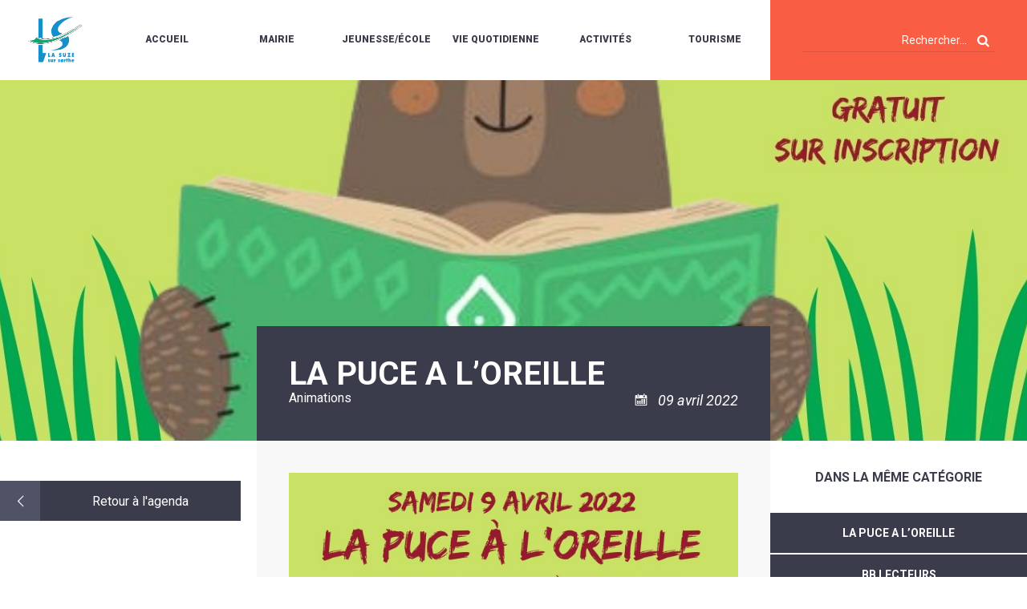

--- FILE ---
content_type: text/html; charset=UTF-8
request_url: https://www.lasuze.fr/?events=8517
body_size: 38382
content:
<!DOCTYPE html>
<html lang="fr-FR">
	<head>
		<!--[if lt IE 7]><script>alert('IE !!!');</script><![endif]-->
		<!--[if IE 7]><script>alert('IE !!!');</script><![endif]-->
		<!--[if IE 8]><script>alert('IE !!!');</script><![endif]-->
		<!--[if gt IE 8]><script>alert('IE !!!');</script><![endif]-->
		<!--[if lte IE 9]><script>alert('IE !!!');</script><![endif]-->

		<meta charset="UTF-8"/>
		<meta name="viewport" content="width=device-width, initial-scale=1.0"/>

		<title>LA PUCE A L&#039;OREILLE - La Suze sur Sarthe</title>

		<!--<link rel="apple-touch-icon" sizes="57x57" href="https://www.lasuze.fr/wp-content/themes/lasuze/img/favicon/apple-icon-57x57.png">
		<link rel="apple-touch-icon" sizes="60x60" href="https://www.lasuze.fr/wp-content/themes/lasuze/img/favicon/apple-icon-60x60.png">
		<link rel="apple-touch-icon" sizes="72x72" href="https://www.lasuze.fr/wp-content/themes/lasuze/img/favicon/apple-icon-72x72.png">
		<link rel="apple-touch-icon" sizes="76x76" href="https://www.lasuze.fr/wp-content/themes/lasuze/img/favicon/apple-icon-76x76.png">
		<link rel="apple-touch-icon" sizes="114x114" href="https://www.lasuze.fr/wp-content/themes/lasuze/img/favicon/apple-icon-114x114.png">
		<link rel="apple-touch-icon" sizes="120x120" href="https://www.lasuze.fr/wp-content/themes/lasuze/img/favicon/apple-icon-120x120.png">
		<link rel="apple-touch-icon" sizes="144x144" href="https://www.lasuze.fr/wp-content/themes/lasuze/img/favicon/apple-icon-144x144.png">
		<link rel="apple-touch-icon" sizes="152x152" href="https://www.lasuze.fr/wp-content/themes/lasuze/img/favicon/apple-icon-152x152.png">
		<link rel="apple-touch-icon" sizes="180x180" href="https://www.lasuze.fr/wp-content/themes/lasuze/img/favicon/apple-icon-180x180.png">
		<link rel="icon" type="image/png" sizes="192x192"  href="https://www.lasuze.fr/wp-content/themes/lasuze/img/favicon/android-icon-192x192.png">
		<link rel="icon" type="image/png" sizes="32x32" href="https://www.lasuze.fr/wp-content/themes/lasuze/img/favicon/favicon-32x32.png">
		<link rel="icon" type="image/png" sizes="96x96" href="https://www.lasuze.fr/wp-content/themes/lasuze/img/favicon/favicon-96x96.png">
		<link rel="icon" type="image/png" sizes="16x16" href="https://www.lasuze.fr/wp-content/themes/lasuze/img/favicon/favicon-16x16.png">-->

		<!-- Style -->
		<link media="all" rel="stylesheet" href="https://www.lasuze.fr/wp-content/themes/lasuze/style.css"/>
		<link rel="stylesheet" media="screen and (max-width: 1200px)" href="https://www.lasuze.fr/wp-content/themes/lasuze/css/tablet.css" type="text/css"/>
		<link rel="stylesheet" media="screen and (max-width: 600px)" href="https://www.lasuze.fr/wp-content/themes/lasuze/css/mobile.css" type="text/css"/>

		
		<!-- Fontello -->
		<link rel="stylesheet" type="text/css" href="https://www.lasuze.fr/wp-content/themes/lasuze/css/lasuze.css"/>
		<link rel="stylesheet" type="text/css" href="https://www.lasuze.fr/wp-content/themes/lasuze/css/animation.css"/>

		<!-- Slick -->
		<link rel="stylesheet" type="text/css" href="https://www.lasuze.fr/wp-content/themes/lasuze/css/slick.css"/>
		<link rel="stylesheet" type="text/css" href="https://www.lasuze.fr/wp-content/themes/lasuze/css/fullcalendar.css"/>

		
		<meta name='robots' content='index, follow, max-image-preview:large, max-snippet:-1, max-video-preview:-1' />

	<!-- This site is optimized with the Yoast SEO plugin v26.6 - https://yoast.com/wordpress/plugins/seo/ -->
	<link rel="canonical" href="https://www.lasuze.fr/?events=8517" />
	<meta property="og:locale" content="fr_FR" />
	<meta property="og:type" content="article" />
	<meta property="og:title" content="LA PUCE A L&#039;OREILLE - La Suze sur Sarthe" />
	<meta property="og:url" content="https://www.lasuze.fr/?events=8517" />
	<meta property="og:site_name" content="La Suze sur Sarthe" />
	<meta property="article:modified_time" content="2022-04-01T14:40:47+00:00" />
	<meta property="og:image" content="https://www.lasuze.fr/wp-content/uploads/2022/04/affichePUCEavril.jpg" />
	<meta property="og:image:width" content="1414" />
	<meta property="og:image:height" content="2000" />
	<meta property="og:image:type" content="image/jpeg" />
	<meta name="twitter:card" content="summary_large_image" />
	<script type="application/ld+json" class="yoast-schema-graph">{"@context":"https://schema.org","@graph":[{"@type":"WebPage","@id":"https://www.lasuze.fr/?events=8517","url":"https://www.lasuze.fr/?events=8517","name":"LA PUCE A L'OREILLE - La Suze sur Sarthe","isPartOf":{"@id":"https://www.lasuze.fr/#website"},"primaryImageOfPage":{"@id":"https://www.lasuze.fr/?events=8517#primaryimage"},"image":{"@id":"https://www.lasuze.fr/?events=8517#primaryimage"},"thumbnailUrl":"https://www.lasuze.fr/wp-content/uploads/2022/04/affichePUCEavril.jpg","datePublished":"2022-04-01T14:40:31+00:00","dateModified":"2022-04-01T14:40:47+00:00","breadcrumb":{"@id":"https://www.lasuze.fr/?events=8517#breadcrumb"},"inLanguage":"fr-FR","potentialAction":[{"@type":"ReadAction","target":["https://www.lasuze.fr/?events=8517"]}]},{"@type":"ImageObject","inLanguage":"fr-FR","@id":"https://www.lasuze.fr/?events=8517#primaryimage","url":"https://www.lasuze.fr/wp-content/uploads/2022/04/affichePUCEavril.jpg","contentUrl":"https://www.lasuze.fr/wp-content/uploads/2022/04/affichePUCEavril.jpg","width":1414,"height":2000},{"@type":"BreadcrumbList","@id":"https://www.lasuze.fr/?events=8517#breadcrumb","itemListElement":[{"@type":"ListItem","position":1,"name":"Accueil","item":"https://www.lasuze.fr/"},{"@type":"ListItem","position":2,"name":"LA PUCE A L&rsquo;OREILLE"}]},{"@type":"WebSite","@id":"https://www.lasuze.fr/#website","url":"https://www.lasuze.fr/","name":"La Suze sur Sarthe","description":"","potentialAction":[{"@type":"SearchAction","target":{"@type":"EntryPoint","urlTemplate":"https://www.lasuze.fr/?s={search_term_string}"},"query-input":{"@type":"PropertyValueSpecification","valueRequired":true,"valueName":"search_term_string"}}],"inLanguage":"fr-FR"}]}</script>
	<!-- / Yoast SEO plugin. -->


<script consent-skip-blocker="1" data-skip-lazy-load="js-extra" data-cfasync="false">
(function(w,d){w[d]=w[d]||[];w.gtag=function(){w[d].push(arguments)}})(window,"dataLayer");
</script><script consent-skip-blocker="1" data-skip-lazy-load="js-extra" data-cfasync="false">window.gtag && (()=>{gtag('set', 'url_passthrough', false);
gtag('set', 'ads_data_redaction', true);
for (const d of [{"ad_storage":"denied","ad_user_data":"denied","ad_personalization":"denied","analytics_storage":"denied","functionality_storage":"denied","personalization_storage":"denied","security_storage":"denied","wait_for_update":1000}]) {
	gtag('consent', 'default', d);
}})()</script><style>[consent-id]:not(.rcb-content-blocker):not([consent-transaction-complete]):not([consent-visual-use-parent^="children:"]):not([consent-confirm]){opacity:0!important;}
.rcb-content-blocker+.rcb-content-blocker-children-fallback~*{display:none!important;}</style><link rel="preload" href="https://www.lasuze.fr/wp-content/277255ca392c01967fbeb6148826ccda/dist/1381458788.js?ver=d0a9e67d7481025d345fb9f698655441" as="script" />
<link rel="preload" href="https://www.lasuze.fr/wp-content/277255ca392c01967fbeb6148826ccda/dist/723204559.js?ver=fb7388ba27c66f5019d251cfe1d48a46" as="script" />
<link rel="preload" href="https://www.lasuze.fr/wp-content/plugins/real-cookie-banner-pro/public/lib/animate.css/animate.min.css?ver=4.1.1" as="style" />
<script data-cfasync="false" type="text/javascript" defer src="https://www.lasuze.fr/wp-content/277255ca392c01967fbeb6148826ccda/dist/1381458788.js?ver=d0a9e67d7481025d345fb9f698655441" id="real-cookie-banner-pro-vendor-real-cookie-banner-pro-banner-js"></script>
<script type="application/json" data-skip-lazy-load="js-extra" data-skip-moving="true" data-no-defer nitro-exclude data-alt-type="application/ld+json" data-dont-merge data-wpmeteor-nooptimize="true" data-cfasync="false" id="a6fd279c9344373bfedf813172340a4931-js-extra">{"slug":"real-cookie-banner-pro","textDomain":"real-cookie-banner","version":"5.2.9","restUrl":"https:\/\/www.lasuze.fr\/wp-json\/real-cookie-banner\/v1\/","restNamespace":"real-cookie-banner\/v1","restPathObfuscateOffset":"196b5104732f9c67","restRoot":"https:\/\/www.lasuze.fr\/wp-json\/","restQuery":{"_v":"5.2.9","_locale":"user"},"restNonce":"6fe5d18464","restRecreateNonceEndpoint":"https:\/\/www.lasuze.fr\/wp-admin\/admin-ajax.php?action=rest-nonce","publicUrl":"https:\/\/www.lasuze.fr\/wp-content\/plugins\/real-cookie-banner-pro\/public\/","chunkFolder":"dist","chunksLanguageFolder":"https:\/\/www.lasuze.fr\/wp-content\/languages\/mo-cache\/real-cookie-banner-pro\/","chunks":{"chunk-config-tab-blocker.lite.js":["fr_FR-83d48f038e1cf6148175589160cda67e","fr_FR-e5c2f3318cd06f18a058318f5795a54b","fr_FR-76129424d1eb6744d17357561a128725","fr_FR-d3d8ada331df664d13fa407b77bc690b"],"chunk-config-tab-blocker.pro.js":["fr_FR-ddf5ae983675e7b6eec2afc2d53654a2","fr_FR-487d95eea292aab22c80aa3ae9be41f0","fr_FR-ab0e642081d4d0d660276c9cebfe9f5d","fr_FR-0f5f6074a855fa677e6086b82145bd50"],"chunk-config-tab-consent.lite.js":["fr_FR-3823d7521a3fc2857511061e0d660408"],"chunk-config-tab-consent.pro.js":["fr_FR-9cb9ecf8c1e8ce14036b5f3a5e19f098"],"chunk-config-tab-cookies.lite.js":["fr_FR-1a51b37d0ef409906245c7ed80d76040","fr_FR-e5c2f3318cd06f18a058318f5795a54b","fr_FR-76129424d1eb6744d17357561a128725"],"chunk-config-tab-cookies.pro.js":["fr_FR-572ee75deed92e7a74abba4b86604687","fr_FR-487d95eea292aab22c80aa3ae9be41f0","fr_FR-ab0e642081d4d0d660276c9cebfe9f5d"],"chunk-config-tab-dashboard.lite.js":["fr_FR-f843c51245ecd2b389746275b3da66b6"],"chunk-config-tab-dashboard.pro.js":["fr_FR-ae5ae8f925f0409361cfe395645ac077"],"chunk-config-tab-import.lite.js":["fr_FR-66df94240f04843e5a208823e466a850"],"chunk-config-tab-import.pro.js":["fr_FR-e5fee6b51986d4ff7a051d6f6a7b076a"],"chunk-config-tab-licensing.lite.js":["fr_FR-e01f803e4093b19d6787901b9591b5a6"],"chunk-config-tab-licensing.pro.js":["fr_FR-4918ea9704f47c2055904e4104d4ffba"],"chunk-config-tab-scanner.lite.js":["fr_FR-b10b39f1099ef599835c729334e38429"],"chunk-config-tab-scanner.pro.js":["fr_FR-752a1502ab4f0bebfa2ad50c68ef571f"],"chunk-config-tab-settings.lite.js":["fr_FR-37978e0b06b4eb18b16164a2d9c93a2c"],"chunk-config-tab-settings.pro.js":["fr_FR-e59d3dcc762e276255c8989fbd1f80e3"],"chunk-config-tab-tcf.lite.js":["fr_FR-4f658bdbf0aa370053460bc9e3cd1f69","fr_FR-e5c2f3318cd06f18a058318f5795a54b","fr_FR-d3d8ada331df664d13fa407b77bc690b"],"chunk-config-tab-tcf.pro.js":["fr_FR-e1e83d5b8a28f1f91f63b9de2a8b181a","fr_FR-487d95eea292aab22c80aa3ae9be41f0","fr_FR-0f5f6074a855fa677e6086b82145bd50"]},"others":{"customizeValuesBanner":"{\"layout\":{\"type\":\"dialog\",\"maxHeightEnabled\":true,\"maxHeight\":740,\"dialogMaxWidth\":530,\"dialogPosition\":\"bottomCenter\",\"dialogMargin\":[0,0,20,0],\"bannerPosition\":\"bottom\",\"bannerMaxWidth\":1024,\"dialogBorderRadius\":10,\"borderRadius\":3,\"animationIn\":\"bounce\",\"animationInDuration\":1000,\"animationInOnlyMobile\":true,\"animationOut\":\"none\",\"animationOutDuration\":500,\"animationOutOnlyMobile\":true,\"overlay\":true,\"overlayBg\":\"#0c0a26\",\"overlayBgAlpha\":50,\"overlayBlur\":2},\"decision\":{\"acceptAll\":\"button\",\"acceptEssentials\":\"button\",\"showCloseIcon\":false,\"acceptIndividual\":\"button\",\"buttonOrder\":\"all,essential,save,individual\",\"showGroups\":false,\"groupsFirstView\":false,\"saveButton\":\"always\"},\"design\":{\"bg\":\"#ffffff\",\"textAlign\":\"left\",\"linkTextDecoration\":\"underline\",\"borderWidth\":0,\"borderColor\":\"#ffffff\",\"fontSize\":13,\"fontColor\":\"#2b2b2b\",\"fontInheritFamily\":true,\"fontFamily\":\"Arial, Helvetica, sans-serif\",\"fontWeight\":\"normal\",\"boxShadowEnabled\":true,\"boxShadowOffsetX\":0,\"boxShadowOffsetY\":5,\"boxShadowBlurRadius\":13,\"boxShadowSpreadRadius\":0,\"boxShadowColor\":\"#000000\",\"boxShadowColorAlpha\":18},\"headerDesign\":{\"inheritBg\":true,\"bg\":\"#f4f4f4\",\"inheritTextAlign\":true,\"textAlign\":\"center\",\"padding\":[17,20,15,20],\"logo\":\"\",\"logoRetina\":\"\",\"logoMaxHeight\":40,\"logoPosition\":\"left\",\"logoMargin\":[5,15,5,15],\"fontSize\":20,\"fontColor\":\"#2b2b2b\",\"fontInheritFamily\":true,\"fontFamily\":\"Arial, Helvetica, sans-serif\",\"fontWeight\":\"normal\",\"borderWidth\":1,\"borderColor\":\"#e2e2e2\"},\"bodyDesign\":{\"padding\":[15,20,5,20],\"descriptionInheritFontSize\":true,\"descriptionFontSize\":13,\"dottedGroupsInheritFontSize\":true,\"dottedGroupsFontSize\":13,\"dottedGroupsBulletColor\":\"#15779b\",\"teachingsInheritTextAlign\":true,\"teachingsTextAlign\":\"center\",\"teachingsSeparatorActive\":true,\"teachingsSeparatorWidth\":996,\"teachingsSeparatorHeight\":1,\"teachingsSeparatorColor\":\"#15779b\",\"teachingsInheritFontSize\":false,\"teachingsFontSize\":12,\"teachingsInheritFontColor\":false,\"teachingsFontColor\":\"#757575\",\"accordionMargin\":[10,0,5,0],\"accordionPadding\":[5,10,5,10],\"accordionArrowType\":\"outlined\",\"accordionArrowColor\":\"#15779b\",\"accordionBg\":\"#ffffff\",\"accordionActiveBg\":\"#f9f9f9\",\"accordionHoverBg\":\"#efefef\",\"accordionBorderWidth\":1,\"accordionBorderColor\":\"#efefef\",\"accordionTitleFontSize\":12,\"accordionTitleFontColor\":\"#2b2b2b\",\"accordionTitleFontWeight\":\"normal\",\"accordionDescriptionMargin\":[5,0,0,0],\"accordionDescriptionFontSize\":12,\"accordionDescriptionFontColor\":\"#757575\",\"accordionDescriptionFontWeight\":\"normal\",\"acceptAllOneRowLayout\":false,\"acceptAllPadding\":[10,10,10,10],\"acceptAllBg\":\"#3b3c4b\",\"acceptAllTextAlign\":\"center\",\"acceptAllFontSize\":14,\"acceptAllFontColor\":\"#ffffff\",\"acceptAllFontWeight\":\"bolder\",\"acceptAllBorderWidth\":0,\"acceptAllBorderColor\":\"#000000\",\"acceptAllHoverBg\":\"#727d96\",\"acceptAllHoverFontColor\":\"#ffffff\",\"acceptAllHoverBorderColor\":\"#000000\",\"acceptEssentialsUseAcceptAll\":true,\"acceptEssentialsButtonType\":\"\",\"acceptEssentialsPadding\":[10,10,10,10],\"acceptEssentialsBg\":\"#efefef\",\"acceptEssentialsTextAlign\":\"center\",\"acceptEssentialsFontSize\":18,\"acceptEssentialsFontColor\":\"#0a0a0a\",\"acceptEssentialsFontWeight\":\"normal\",\"acceptEssentialsBorderWidth\":0,\"acceptEssentialsBorderColor\":\"#000000\",\"acceptEssentialsHoverBg\":\"#e8e8e8\",\"acceptEssentialsHoverFontColor\":\"#000000\",\"acceptEssentialsHoverBorderColor\":\"#000000\",\"acceptIndividualPadding\":[8,5,8,5],\"acceptIndividualBg\":\"#ffffff\",\"acceptIndividualTextAlign\":\"center\",\"acceptIndividualFontSize\":14,\"acceptIndividualFontColor\":\"#0a0000\",\"acceptIndividualFontWeight\":\"bolder\",\"acceptIndividualBorderWidth\":1,\"acceptIndividualBorderColor\":\"#3b3c4b\",\"acceptIndividualHoverBg\":\"#3b3c4b\",\"acceptIndividualHoverFontColor\":\"#ffffff\",\"acceptIndividualHoverBorderColor\":\"#ffffff\"},\"footerDesign\":{\"poweredByLink\":true,\"inheritBg\":false,\"bg\":\"#fcfcfc\",\"inheritTextAlign\":true,\"textAlign\":\"center\",\"padding\":[10,20,15,20],\"fontSize\":14,\"fontColor\":\"#757474\",\"fontInheritFamily\":true,\"fontFamily\":\"Arial, Helvetica, sans-serif\",\"fontWeight\":\"normal\",\"hoverFontColor\":\"#2b2b2b\",\"borderWidth\":1,\"borderColor\":\"#efefef\",\"languageSwitcher\":\"flags\"},\"texts\":{\"headline\":\"Pr\\u00e9f\\u00e9rences en mati\\u00e8re de confidentialit\\u00e9\",\"description\":\"Nous utilisons des cookies sur notre site web et traitons vos donn\\u00e9es personnelles (par exemple votre adresse IP), pour analyser le trafic sur notre site web et pour vous proposer une exp\\u00e9rience utilisateur qualitative.<br \\\/><br \\\/>Vous avez le droit de ne pas donner votre consentement et de le modifier ou de le r\\u00e9voquer ult\\u00e9rieurement. Pour plus d'informations, veuillez consulter notre {{privacyPolicy}}politique de confidentialit\\u00e9.{{\\\/privacyPolicy}}.\",\"acceptAll\":\"Accepter tout\",\"acceptEssentials\":\"Continuer sans consentement\",\"acceptIndividual\":\"D\\u00e9finir les param\\u00e8tres de confidentialit\\u00e9 individuellement\",\"poweredBy\":\"0\",\"dataProcessingInUnsafeCountries\":\"Certains services traitent des donn\\u00e9es \\u00e0 caract\\u00e8re personnel dans des pays tiers peu s\\u00fbrs. En donnant votre accord, vous consentez \\u00e9galement au traitement des donn\\u00e9es des services labellis\\u00e9s par {{legalBasis}}, avec des risques tels que des recours juridiques inad\\u00e9quats, un acc\\u00e8s non autoris\\u00e9 par les autorit\\u00e9s sans information ou possibilit\\u00e9 d'objection, un transfert non autoris\\u00e9 \\u00e0 des tiers, et des mesures de s\\u00e9curit\\u00e9 des donn\\u00e9es inad\\u00e9quates.\",\"ageNoticeBanner\":\"Vous avez moins de {{minAge}} ans ? Dans ce cas, vous ne pouvez pas accepter les services facultatifs. Demandez \\u00e0 vos parents ou \\u00e0 vos tuteurs l\\u00e9gaux d'accepter ces services avec vous.\",\"ageNoticeBlocker\":\"Vous avez moins de {{minAge}} ans ? Malheureusement, vous n'\\u00eates pas autoris\\u00e9 \\u00e0 accepter ce service pour visualiser ce contenu. Veuillez demander \\u00e0 vos parents ou tuteurs d'accepter le service avec vous !\",\"listServicesNotice\":\"En acceptant tous les services, vous autorisez le chargement de {{services}}. Ces services sont divis\\u00e9s en groupes {{serviceGroups}} en fonction de leur finalit\\u00e9 (appartenance marqu\\u00e9e par des nombres en exposant).\",\"listServicesLegitimateInterestNotice\":\"En outre, les {{services}} sont charg\\u00e9s sur la base d'un int\\u00e9r\\u00eat l\\u00e9gitime.\",\"tcfStacksCustomName\":\"Services \\u00e0 des fins diverses en dehors de la norme TCF\",\"tcfStacksCustomDescription\":\"Les services qui ne partagent pas les consentements via la norme TCF, mais via d'autres technologies. Ceux-ci sont divis\\u00e9s en plusieurs groupes en fonction de leur finalit\\u00e9. Certains d'entre eux sont utilis\\u00e9s sur la base d'un int\\u00e9r\\u00eat l\\u00e9gitime (par exemple, la pr\\u00e9vention des menaces), d'autres ne sont utilis\\u00e9s qu'avec votre consentement. Les d\\u00e9tails concernant les diff\\u00e9rents groupes et les objectifs des services peuvent \\u00eatre trouv\\u00e9s dans les param\\u00e8tres de confidentialit\\u00e9 individuels.\",\"consentForwardingExternalHosts\":\"Votre consentement s'applique \\u00e9galement aux {{websites}}.\",\"blockerHeadline\":\"{{name}} bloqu\\u00e9 en raison des param\\u00e8tres de confidentialit\\u00e9\",\"blockerLinkShowMissing\":\"Afficher tous les services pour lesquels vous devez encore donner votre accord\",\"blockerLoadButton\":\"Accepter les services et charger le contenu\",\"blockerAcceptInfo\":\"Le chargement du contenu bloqu\\u00e9 modifiera vos param\\u00e8tres de confidentialit\\u00e9. Le contenu de ce service ne sera plus bloqu\\u00e9 \\u00e0 l'avenir.\",\"stickyHistory\":\"Historique des param\\u00e8tres de confidentialit\\u00e9\",\"stickyRevoke\":\"Retirer les consentements\",\"stickyRevokeSuccessMessage\":\"Vous avez retir\\u00e9 avec succ\\u00e8s votre consentement pour les services avec ses cookies et le traitement des donn\\u00e9es \\u00e0 caract\\u00e8re personnel. La page va \\u00eatre recharg\\u00e9e maintenant !\",\"stickyChange\":\"Modifier les param\\u00e8tres de confidentialit\\u00e9\"},\"individualLayout\":{\"inheritDialogMaxWidth\":false,\"dialogMaxWidth\":970,\"inheritBannerMaxWidth\":true,\"bannerMaxWidth\":1980,\"descriptionTextAlign\":\"left\"},\"group\":{\"checkboxBg\":\"#f0f0f0\",\"checkboxBorderWidth\":1,\"checkboxBorderColor\":\"#d2d2d2\",\"checkboxActiveColor\":\"#ffffff\",\"checkboxActiveBg\":\"#15779b\",\"checkboxActiveBorderColor\":\"#11607d\",\"groupInheritBg\":true,\"groupBg\":\"#f4f4f4\",\"groupPadding\":[15,15,15,15],\"groupSpacing\":10,\"groupBorderRadius\":5,\"groupBorderWidth\":1,\"groupBorderColor\":\"#f4f4f4\",\"headlineFontSize\":16,\"headlineFontWeight\":\"normal\",\"headlineFontColor\":\"#2b2b2b\",\"descriptionFontSize\":14,\"descriptionFontColor\":\"#757575\",\"linkColor\":\"#757575\",\"linkHoverColor\":\"#2b2b2b\",\"detailsHideLessRelevant\":true},\"saveButton\":{\"useAcceptAll\":true,\"type\":\"button\",\"padding\":[10,10,10,10],\"bg\":\"#efefef\",\"textAlign\":\"center\",\"fontSize\":18,\"fontColor\":\"#0a0a0a\",\"fontWeight\":\"normal\",\"borderWidth\":0,\"borderColor\":\"#000000\",\"hoverBg\":\"#e8e8e8\",\"hoverFontColor\":\"#000000\",\"hoverBorderColor\":\"#000000\"},\"individualTexts\":{\"headline\":\"Pr\\u00e9f\\u00e9rences individuelles en mati\\u00e8re de respect de la vie priv\\u00e9e\",\"description\":\"Nous utilisons des cookies et des technologies similaires sur notre site web et traitons vos donn\\u00e9es personnelles (par exemple votre adresse IP), par exemple pour personnaliser le contenu et les publicit\\u00e9s, pour int\\u00e9grer des m\\u00e9dias de fournisseurs tiers ou pour analyser le trafic sur notre site web. Le traitement des donn\\u00e9es peut \\u00e9galement r\\u00e9sulter de l'installation de cookies. Nous partageons ces donn\\u00e9es avec des tiers que nous d\\u00e9signons dans les param\\u00e8tres de confidentialit\\u00e9.<br \\\/><br \\\/>Le traitement des donn\\u00e9es peut avoir lieu avec votre consentement ou sur la base d'un int\\u00e9r\\u00eat l\\u00e9gitime, auquel vous pouvez vous opposer dans les param\\u00e8tres de confidentialit\\u00e9. Vous avez le droit de ne pas donner votre consentement et de le modifier ou de le r\\u00e9voquer ult\\u00e9rieurement. Pour plus d'informations sur l'utilisation de vos donn\\u00e9es, veuillez consulter notre {{privacyPolicy}}privacy policy{{\\\/privacyPolicy}}.<br \\\/><br \\\/>Vous trouverez ci-dessous un aper\\u00e7u de tous les services utilis\\u00e9s par ce site web. Vous pouvez consulter des informations d\\u00e9taill\\u00e9es sur chaque service et les accepter individuellement ou exercer votre droit d'opposition.\",\"save\":\"Sauvegarder les choix personnalis\\u00e9s\",\"showMore\":\"Afficher les informations sur le service\",\"hideMore\":\"Masquer les informations sur les services\",\"postamble\":\"\"},\"mobile\":{\"enabled\":true,\"maxHeight\":400,\"hideHeader\":false,\"alignment\":\"bottom\",\"scalePercent\":90,\"scalePercentVertical\":-50},\"sticky\":{\"enabled\":true,\"animationsEnabled\":false,\"alignment\":\"left\",\"bubbleBorderRadius\":50,\"icon\":\"incognito\",\"iconCustom\":\"\",\"iconCustomRetina\":\"\",\"iconSize\":20,\"iconColor\":\"#ffffff\",\"bubbleMargin\":[10,20,20,20],\"bubblePadding\":15,\"bubbleBg\":\"#3b3c4b\",\"bubbleBorderWidth\":0,\"bubbleBorderColor\":\"#10556f\",\"boxShadowEnabled\":true,\"boxShadowOffsetX\":0,\"boxShadowOffsetY\":2,\"boxShadowBlurRadius\":5,\"boxShadowSpreadRadius\":1,\"boxShadowColor\":\"#105b77\",\"boxShadowColorAlpha\":40,\"bubbleHoverBg\":\"#ffffff\",\"bubbleHoverBorderColor\":\"#000000\",\"hoverIconColor\":\"#000000\",\"hoverIconCustom\":\"\",\"hoverIconCustomRetina\":\"\",\"menuFontSize\":14,\"menuBorderRadius\":5,\"menuItemSpacing\":10,\"menuItemPadding\":[5,10,5,10]},\"customCss\":{\"css\":\"\",\"antiAdBlocker\":\"y\"}}","isPro":true,"showProHints":false,"proUrl":"https:\/\/devowl.io\/go\/real-cookie-banner?source=rcb-lite","showLiteNotice":false,"frontend":{"groups":"[{\"id\":42,\"name\":\"Essentiel\",\"slug\":\"essentiel\",\"description\":\"Les services essentiels sont n\\u00e9cessaires \\u00e0 la fonctionnalit\\u00e9 de base du site web. Ils ne contiennent que des services techniquement n\\u00e9cessaires. Il n'est pas possible de s'opposer \\u00e0 ces services.\",\"isEssential\":true,\"isDefault\":true,\"items\":[{\"id\":16097,\"name\":\"Real Cookie Banner\",\"purpose\":\"Real Cookie Banner demande aux visiteurs du site web leur consentement pour installer des cookies et traiter des donn\\u00e9es personnelles. A cette fin, un UUID (identification pseudonyme de l'utilisateur) est attribu\\u00e9 \\u00e0 chaque visiteur du site web, qui est valable jusqu'\\u00e0 l'expiration du cookie pour m\\u00e9moriser le consentement. Les cookies sont utilis\\u00e9s pour tester si les cookies peuvent \\u00eatre install\\u00e9s, pour stocker la r\\u00e9f\\u00e9rence au consentement document\\u00e9, pour stocker quels services de quels groupes de services le visiteur a consenti, et, si le consentement est obtenu dans le cadre de 'Transparency & Consent Framework' (TCF), pour stocker le consentement dans les partenaires TCF, les objectifs, les objectifs sp\\u00e9ciaux, les caract\\u00e9ristiques et les caract\\u00e9ristiques sp\\u00e9ciales. Dans le cadre de l'obligation de divulgation conform\\u00e9ment au RGPD, le consentement recueilli est enti\\u00e8rement document\\u00e9. Cela inclut, outre les services et groupes de services auxquels le visiteur a consenti, et si le consentement est obtenu conform\\u00e9ment \\u00e0 la norme TCF, \\u00e0 quels partenaires TCF, finalit\\u00e9s et caract\\u00e9ristiques le visiteur a consenti, tous les param\\u00e8tres de la banni\\u00e8re de cookies au moment du consentement ainsi que les circonstances techniques (par exemple, la taille de la zone affich\\u00e9e au moment du consentement) et les interactions de l'utilisateur (par exemple, cliquer sur des boutons) qui ont conduit au consentement. Le consentement est recueilli une fois par langue.\",\"providerContact\":{\"phone\":\"\",\"email\":\"\",\"link\":\"\"},\"isProviderCurrentWebsite\":true,\"provider\":\"\",\"uniqueName\":\"\",\"isEmbeddingOnlyExternalResources\":false,\"legalBasis\":\"legal-requirement\",\"dataProcessingInCountries\":[],\"dataProcessingInCountriesSpecialTreatments\":[],\"technicalDefinitions\":[{\"type\":\"http\",\"name\":\"real_cookie_banner*\",\"host\":\".lasuze.fr\",\"duration\":365,\"durationUnit\":\"d\",\"isSessionDuration\":false,\"purpose\":\"Identifiant unique pour le consentement, mais pas pour le visiteur du site web. Hachure de r\\u00e9vision pour les param\\u00e8tres de la banni\\u00e8re des cookies (textes, couleurs, caract\\u00e9ristiques, groupes de services, services, bloqueurs de contenu, etc.) ID des services et groupes de services autoris\\u00e9s.\"},{\"type\":\"http\",\"name\":\"real_cookie_banner*-tcf\",\"host\":\".lasuze.fr\",\"duration\":365,\"durationUnit\":\"d\",\"isSessionDuration\":false,\"purpose\":\"Consentements recueillis dans le cadre du TCF et stock\\u00e9s dans le format TC String, y compris les fournisseurs du TCF, les objectifs, les objectifs sp\\u00e9ciaux, les caract\\u00e9ristiques et les caract\\u00e9ristiques sp\\u00e9ciales.\"},{\"type\":\"http\",\"name\":\"real_cookie_banner*-gcm\",\"host\":\".lasuze.fr\",\"duration\":365,\"durationUnit\":\"d\",\"isSessionDuration\":false,\"purpose\":\"Les consentements relatifs aux types de consentement (finalit\\u00e9s) collect\\u00e9s dans le cadre du mode de consentement de Google sont stock\\u00e9s pour tous les services compatibles avec le mode de consentement de Google.\"},{\"type\":\"http\",\"name\":\"real_cookie_banner-test\",\"host\":\".lasuze.fr\",\"duration\":365,\"durationUnit\":\"d\",\"isSessionDuration\":false,\"purpose\":\"Cookie mis en place pour tester la fonctionnalit\\u00e9 des cookies HTTP. Il est supprim\\u00e9 imm\\u00e9diatement apr\\u00e8s le test.\"},{\"type\":\"local\",\"name\":\"real_cookie_banner*\",\"host\":\"https:\\\/\\\/www.lasuze.fr\",\"duration\":1,\"durationUnit\":\"d\",\"isSessionDuration\":false,\"purpose\":\"Identifiant unique pour le consentement, mais pas pour le visiteur du site web. Hachure de r\\u00e9vision pour les param\\u00e8tres de la banni\\u00e8re des cookies (textes, couleurs, caract\\u00e9ristiques, groupes de services, services, bloqueurs de contenu, etc.) Identifiant des services et des groupes de services autoris\\u00e9s. N'est stock\\u00e9 que jusqu'\\u00e0 ce que le consentement soit document\\u00e9 sur le serveur du site web.\"},{\"type\":\"local\",\"name\":\"real_cookie_banner*-tcf\",\"host\":\"https:\\\/\\\/www.lasuze.fr\",\"duration\":1,\"durationUnit\":\"d\",\"isSessionDuration\":false,\"purpose\":\"Les consentements recueillis dans le cadre du TCF sont stock\\u00e9s dans le format TC String, y compris les fournisseurs du TCF, les objectifs, les objectifs sp\\u00e9ciaux, les caract\\u00e9ristiques et les caract\\u00e9ristiques sp\\u00e9ciales. Ils ne sont stock\\u00e9s que jusqu'\\u00e0 ce que le consentement soit document\\u00e9 sur le serveur du site web.\"},{\"type\":\"local\",\"name\":\"real_cookie_banner*-gcm\",\"host\":\"https:\\\/\\\/www.lasuze.fr\",\"duration\":1,\"durationUnit\":\"d\",\"isSessionDuration\":false,\"purpose\":\"Les consentements recueillis dans le cadre du mode de consentement de Google sont stock\\u00e9s dans les types de consentement (finalit\\u00e9s) pour tous les services compatibles avec le mode de consentement de Google. Il n'est stock\\u00e9 que jusqu'\\u00e0 ce que le consentement soit document\\u00e9 sur le serveur du site web.\"},{\"type\":\"local\",\"name\":\"real_cookie_banner-consent-queue*\",\"host\":\"https:\\\/\\\/www.lasuze.fr\",\"duration\":1,\"durationUnit\":\"d\",\"isSessionDuration\":false,\"purpose\":\"Mise en cache locale de la s\\u00e9lection dans une banni\\u00e8re de cookies jusqu'\\u00e0 ce que le serveur documente le consentement ; documentation p\\u00e9riodique ou tentative de changement de page si le serveur n'est pas disponible ou surcharg\\u00e9.\"}],\"codeDynamics\":[],\"providerPrivacyPolicyUrl\":\"\",\"providerLegalNoticeUrl\":\"\",\"tagManagerOptInEventName\":\"\",\"tagManagerOptOutEventName\":\"\",\"googleConsentModeConsentTypes\":[],\"executePriority\":10,\"codeOptIn\":\"\",\"executeCodeOptInWhenNoTagManagerConsentIsGiven\":false,\"codeOptOut\":\"\",\"executeCodeOptOutWhenNoTagManagerConsentIsGiven\":false,\"deleteTechnicalDefinitionsAfterOptOut\":false,\"codeOnPageLoad\":\"\",\"presetId\":\"real-cookie-banner\"}]},{\"id\":44,\"name\":\"Statistiques\",\"slug\":\"statistiques\",\"description\":\"Les services statistiques sont n\\u00e9cessaires pour collecter des donn\\u00e9es pseudonymes sur les visiteurs du site web. Ces donn\\u00e9es nous permettent de mieux comprendre les visiteurs et d'optimiser le site web.\",\"isEssential\":false,\"isDefault\":true,\"items\":[{\"id\":16098,\"name\":\"Google Analytics\",\"purpose\":\"Google Analytics creates detailed statistics of user behavior on the website to obtain analysis information. This requires processing a user\\u2019s IP-address and metadata which can be used to determine a user's country, city and language. Cookies or cookie-like technologies can be stored and read. These can contain personal data and technical data like user ID which can provide the following additional information:\\n- time information about when and how long a user was or is on the different pages of the website\\n- device category (desktop, mobile and tablet), platform (web, iOS app or Android app), browser and screen resolution a user used\\n- where a user came from (e.g. origin website, search engine including the searched term, social media platform, newsletter, organic video, paid search or campaign)\\n- whether a user belongs to a target group\\\/audience or not\\n- what a user has done on the website and which events were triggered by actions of the user (e.g. page views, user engagement, scroll behaviour, clicks, added payment info and custom events like e-commerce tracking)\\n- conversions (e. g. if a user bought something and what was bought)\\n- gender, age and interest if an allocation is possible \\n\\nThis data can also be used by Google to collect visited websites, and it can be used to improve the services of Google. It can be linked across multiple domains, which are operated by this website operator, with other Google products (e.g. Google AdSense, Google Ads, BigQuery, Google Play) which the website operator uses. It can also be linked by Google to the data of users logged in on the websites of Google (e.g. google.com). Google provides personal information to their affiliates and other trusted businesses or persons to process it for them, based on Google's instructions and in compliance with Google's privacy policy. It can also be used for profiling by the website operator and Google, e.g. to provide a user with personalized services, such as ads based on a user's interests or recommendations.\",\"providerContact\":{\"phone\":\"\",\"email\":\"\",\"link\":\"\"},\"isProviderCurrentWebsite\":false,\"provider\":\"Google Ireland Limited, Gordon House, Barrow Street, Dublin 4, Ireland\",\"uniqueName\":\"google-analytics-analytics-4\",\"isEmbeddingOnlyExternalResources\":false,\"legalBasis\":\"consent\",\"dataProcessingInCountries\":[\"US\",\"IE\",\"AU\",\"BE\",\"BR\",\"CA\",\"CL\",\"FI\",\"FR\",\"DE\",\"HK\",\"IN\",\"ID\",\"IL\",\"IT\",\"JP\",\"KR\",\"NL\",\"PL\",\"QA\",\"SG\",\"ES\",\"CH\",\"TW\",\"GB\"],\"dataProcessingInCountriesSpecialTreatments\":[\"standard-contractual-clauses\",\"provider-is-self-certified-trans-atlantic-data-privacy-framework\"],\"technicalDefinitions\":[{\"type\":\"http\",\"name\":\"_ga\",\"host\":\".babaweb.fr\",\"duration\":24,\"durationUnit\":\"mo\",\"isSessionDuration\":false,\"purpose\":\"User ID for analyzing general user behavior across different websites\"},{\"type\":\"http\",\"name\":\"_ga_*\",\"host\":\".babaweb.fr\",\"duration\":24,\"durationUnit\":\"mo\",\"isSessionDuration\":false,\"purpose\":\"User ID for analyzing user behavior on this website for reports on the use of the website\"}],\"codeDynamics\":{\"gaMeasurementId\":\"G-XM2QH26VGX\"},\"providerPrivacyPolicyUrl\":\"https:\\\/\\\/policies.google.com\\\/privacy\",\"providerLegalNoticeUrl\":\"\",\"tagManagerOptInEventName\":\"\",\"tagManagerOptOutEventName\":\"\",\"googleConsentModeConsentTypes\":[\"analytics_storage\"],\"executePriority\":10,\"codeOptIn\":\"base64-encoded:[base64]\",\"executeCodeOptInWhenNoTagManagerConsentIsGiven\":false,\"codeOptOut\":\"\",\"executeCodeOptOutWhenNoTagManagerConsentIsGiven\":false,\"deleteTechnicalDefinitionsAfterOptOut\":true,\"codeOnPageLoad\":\"base64-encoded:PHNjcmlwdD4KKGZ1bmN0aW9uKHcsZCl7d1tkXT13W2RdfHxbXTt3Lmd0YWc9ZnVuY3Rpb24oKXt3W2RdLnB1c2goYXJndW1lbnRzKX19KSh3aW5kb3csImRhdGFMYXllciIpOwo8L3NjcmlwdD4=\",\"presetId\":\"google-analytics-analytics-4\"}]}]","links":[],"websiteOperator":{"address":"Babaweb","country":"FR","contactEmail":"base64-encoded:bm9yZXBseUBiYWJhd2ViLmZy","contactPhone":"","contactFormUrl":false},"blocker":[{"id":16099,"name":"Calendly","description":"<p>In order to book appointments, the Calendly appointment scheduling tool needs to be loaded.<\/p>","rules":["div[class=\"calendly-inline-widget\"]","a[onclick*=\"Calendly.initPopupWidget\"]","Calendly.initBadgeWidget","Calendly.initPopupWidget","*assets.calendly.com*","*calendly.com\/assets\/*"],"criteria":"services","tcfVendors":[],"tcfPurposes":[],"services":[],"isVisual":true,"visualType":"default","visualMediaThumbnail":"0","visualContentType":"","isVisualDarkMode":false,"visualBlur":0,"visualDownloadThumbnail":false,"visualHeroButtonText":"","shouldForceToShowVisual":false,"presetId":"calendly","visualThumbnail":null}],"languageSwitcher":[],"predefinedDataProcessingInSafeCountriesLists":{"GDPR":["AT","BE","BG","HR","CY","CZ","DK","EE","FI","FR","DE","GR","HU","IE","IS","IT","LI","LV","LT","LU","MT","NL","NO","PL","PT","RO","SK","SI","ES","SE"],"DSG":["CH"],"GDPR+DSG":[],"ADEQUACY_EU":["AD","AR","CA","FO","GG","IL","IM","JP","JE","NZ","KR","CH","GB","UY","US"],"ADEQUACY_CH":["DE","AD","AR","AT","BE","BG","CA","CY","HR","DK","ES","EE","FI","FR","GI","GR","GG","HU","IM","FO","IE","IS","IL","IT","JE","LV","LI","LT","LU","MT","MC","NO","NZ","NL","PL","PT","CZ","RO","GB","SK","SI","SE","UY","US"]},"decisionCookieName":"real_cookie_banner-v:3_blog:1_path:0ac369f","revisionHash":"a39d7b90cad57a33b35a7aacea8082b9","territorialLegalBasis":["gdpr-eprivacy"],"setCookiesViaManager":"none","isRespectDoNotTrack":false,"failedConsentDocumentationHandling":"essentials","isAcceptAllForBots":true,"isDataProcessingInUnsafeCountries":false,"isAgeNotice":false,"ageNoticeAgeLimit":15,"isListServicesNotice":true,"isBannerLessConsent":false,"isTcf":false,"isGcm":true,"isGcmListPurposes":true,"hasLazyData":false},"anonymousContentUrl":"https:\/\/www.lasuze.fr\/wp-content\/277255ca392c01967fbeb6148826ccda\/dist\/","anonymousHash":"277255ca392c01967fbeb6148826ccda","hasDynamicPreDecisions":false,"isLicensed":true,"isDevLicense":false,"multilingualSkipHTMLForTag":"","isCurrentlyInTranslationEditorPreview":false,"defaultLanguage":"","currentLanguage":"","activeLanguages":[],"context":"","iso3166OneAlpha2":{"AF":"Afghanistan","ZA":"Afrique du Sud","AL":"Albanie","DZ":"Alg\u00e9rie","DE":"Allemagne","AD":"Andore","AO":"Angola","AI":"Anguilla","AQ":"Antarctique","AG":"Antigua-et-Barbuda","AN":"Antilles N\u00e9erlandaises","SA":"Arabie Saoudite","AR":"Argentine","AM":"Arm\u00e9nie","AW":"Aruba","AU":"Australie","AT":"Autriche","AZ":"Azerba\u00efdjan","BS":"Bahamas","BH":"Bahre\u00efn","BD":"Bangladesh","BB":"Barbade","BE":"Belgique","BZ":"Belize","BJ":"Benin","BM":"Bermude","BT":"Bhoutan","MM":"Birmanie","BY":"Bi\u00e9lorussie","BO":"Bolivie","BA":"Bosnie et Herz\u00e9govine","BW":"Botswana","BN":"Brunei Darussalam","BR":"Br\u00e9sil","BG":"Bulgarie","BF":"Burkina Faso","BI":"Burundi","KH":"Cambodge","CM":"Cameroun","CA":"Canada","CV":"Cap Vert","CL":"Chili","CN":"Chine","CY":"Chypre","CO":"Colombie","CG":"Congo","CD":"Congo, R\u00e9publique D\u00e9mocratique","KR":"Cor\u00e9e","KP":"Cor\u00e9e du Nord","CR":"Costa Rica","CI":"Cote D'Ivoire","HR":"Croatie","CU":"Cuba","DK":"Danemark","DJ":"Djibouti","ER":"Erythr\u00e9e","ES":"Espagne","EE":"Estonie","FM":"Etats F\u00e9d\u00e9r\u00e9s de Micron\u00e9sie","FJ":"Fidji","FI":"Finlande","FR":"France","RU":"F\u00e9d\u00e9ration de Russie","GA":"Gabon","GM":"Gambie","GH":"Ghana","GI":"Gibraltar","GD":"Grenade","GL":"Groenland","GR":"Gr\u00e8ce","GP":"Guadeloupe","GU":"Guam","GT":"Guatemala","GG":"Guernesey","GN":"Guin\u00e9e","GQ":"Guin\u00e9e \u00e9quatoriale","GW":"Guin\u00e9e-Bissau","GY":"Guyane","GF":"Guyane fran\u00e7aise","GS":"G\u00e9orgie du Sud et \u00eeles Sandwich.","HT":"Ha\u00efti","HN":"Honduras","HK":"Hong Kong","HU":"Hongrie","IN":"Inde","ID":"Indon\u00e9sie","IQ":"Irak","IE":"Irlande","IS":"Islande","IL":"Isra\u00ebl","IT":"Italie","LY":"Jamahiriya Arabe Libyenne","JM":"Jama\u00efque","JP":"Japon","JE":"Jersey","JO":"Jordanie","KZ":"Kazakhstan","KE":"Kenya","KG":"Kirghizistan","KI":"Kiribati","KW":"Kowe\u00eft","CX":"L'\u00eele de Christmas","DM":"La Dominique","GE":"La G\u00e9orgie","SV":"Le Salvador","KM":"Les Comores","AS":"Les Samoa am\u00e9ricaines","LS":"Lesotho","LV":"Lettonie","LB":"Liban","LR":"Lib\u00e9ria","LI":"Liechtenstein","LT":"Lituanie","LU":"Luxembourg","MO":"Macao","MK":"Mac\u00e9doine","MG":"Madagascar","MY":"Malaisie","MW":"Malawi","MV":"Maldives","ML":"Mali","MT":"Malte","MA":"Maroc","MQ":"Martinique","MU":"Maurice","MR":"Mauritanie","YT":"Mayotte","MX":"Mexique","MD":"Moldavie","MC":"Monaco","MN":"Mongolie","MS":"Montserrat","ME":"Mont\u00e9n\u00e9gro","MZ":"Mozambique","NA":"Namibie","NR":"Nauru","NI":"Nicaragua","NE":"Niger","NG":"Nig\u00e9ria","NU":"Niue","NO":"Norv\u00e8ge","NC":"Nouvelle-Cal\u00e9donie","NZ":"Nouvelle-Z\u00e9lande","NP":"N\u00e9pal","OM":"Oman","UG":"Ouganda","UZ":"Ouzb\u00e9kistan","PK":"Pakistan","PW":"Palau","PA":"Panama","PG":"Papouasie-Nouvelle-Guin\u00e9e","PY":"Paraguay","NL":"Pays-Bas","PH":"Philippines","PN":"Pitcairn","PL":"Pologne","PF":"Polyn\u00e9sie fran\u00e7aise","PR":"Porto Rico","PT":"Portugal","PE":"P\u00e9rou","QA":"Qatar","RO":"Roumanie","GB":"Royaume-Uni","RW":"Rwanda","SY":"R\u00e9publique Arabe Syrienne","LA":"R\u00e9publique D\u00e9mocratique Populaire Lao","IR":"R\u00e9publique Islamique d'Iran","CZ":"R\u00e9publique Tch\u00e8que","CF":"R\u00e9publique centrafricaine","DO":"R\u00e9publique dominicaine","RE":"R\u00e9union","EH":"Sahara occidental","BL":"Saint Barth\u00e9lemy","MF":"Saint Martin","PM":"Saint Pierre et Miquelon","KN":"Saint-Kitts-et-Nevis","SM":"Saint-Marin","VA":"Saint-Si\u00e8ge (\u00c9tat de la Cit\u00e9 du Vatican)","VC":"Saint-Vincent-et-les-Grenadines","SH":"Sainte-H\u00e9l\u00e8ne","LC":"Sainte-Lucie","WS":"Samoa","ST":"Sao Tom\u00e9-et-Principe","RS":"Serbie","SC":"Seychelles","SL":"Sierra Leone","SG":"Singapour","SK":"Slovaquie","SI":"Slov\u00e9nie","SO":"Somalie","SD":"Soudan","LK":"Sri Lanka","CH":"Suisse","SR":"Suriname","SE":"Su\u00e8de","SJ":"Svalbard et Jan Mayen","SZ":"Swaziland","SN":"S\u00e9n\u00e9gal","TJ":"Tadjikistan","TZ":"Tanzanie","TW":"Ta\u00efwan","TD":"Tchad","TF":"Terres australes et antarctiques fran\u00e7aises","PS":"Territoire Palestinien Occup\u00e9","IO":"Territoire britannique de l'oc\u00e9an Indien","TH":"Tha\u00eflande","TL":"Timor-Leste","TG":"Togo","TK":"Tokelau","TO":"Tonga","TT":"Trinit\u00e9-et-Tobago","TN":"Tunisie","TM":"Turkm\u00e9nistan","TR":"Turquie","TV":"Tuvalu","UA":"Ukraine","UY":"Uruguay","VU":"Vanuatu","VE":"Venezuela","VN":"Vietnam","WF":"Wallis et Futuna","YE":"Y\u00e9men","ZM":"Zambie","ZW":"Zimbabwe","EG":"\u00c9gypte","AE":"\u00c9mirats arabes unis","EC":"\u00c9quateur","US":"\u00c9tats-Unis","ET":"\u00c9thiopie","BV":"\u00cele Bouvet","HM":"\u00cele Heard et \u00eeles Mcdonald","NF":"\u00cele Norfolk","IM":"\u00cele de Man","AX":"\u00celes Aland","KY":"\u00celes Ca\u00efmans","CC":"\u00celes Cocos (Keeling)","CK":"\u00celes Cook","FK":"\u00celes Falkland (Malvinas)","FO":"\u00celes F\u00e9ro\u00e9","MP":"\u00celes Mariannes du Nord","MH":"\u00celes Marshall","UM":"\u00celes P\u00e9riph\u00e9riques des \u00c9tats-Unis","SB":"\u00celes Salomon","TC":"\u00celes Turks et Caicos","VG":"\u00celes Vierges britanniques","VI":"\u00celes Vierges, \u00c9tats-Unis"},"visualParentSelectors":{".et_pb_video_box":1,".et_pb_video_slider:has(>.et_pb_slider_carousel %s)":"self",".ast-oembed-container":1,".wpb_video_wrapper":1,".gdlr-core-pbf-background-wrap":1},"isPreventPreDecision":false,"isInvalidateImplicitUserConsent":false,"dependantVisibilityContainers":["[role=\"tabpanel\"]",".eael-tab-content-item",".wpcs_content_inner",".op3-contenttoggleitem-content",".op3-popoverlay-content",".pum-overlay","[data-elementor-type=\"popup\"]",".wp-block-ub-content-toggle-accordion-content-wrap",".w-popup-wrap",".oxy-lightbox_inner[data-inner-content=true]",".oxy-pro-accordion_body",".oxy-tab-content",".kt-accordion-panel",".vc_tta-panel-body",".mfp-hide","div[id^=\"tve_thrive_lightbox_\"]",".brxe-xpromodalnestable",".evcal_eventcard",".divioverlay",".et_pb_toggle_content"],"disableDeduplicateExceptions":[".et_pb_video_slider"],"bannerDesignVersion":12,"bannerI18n":{"showMore":"Voir plus","hideMore":"Cacher","showLessRelevantDetails":"Montrer plus de d\u00e9tails (%s)","hideLessRelevantDetails":"Masquer les d\u00e9tails (%s)","other":"Autre","legalBasis":{"label":"Utilisation sur la base juridique de","consentPersonalData":"Consentement au traitement des donn\u00e9es \u00e0 caract\u00e8re personnel","consentStorage":"Consentement au stockage ou \u00e0 l'acc\u00e8s d'informations sur l'\u00e9quipement terminal de l'utilisateur","legitimateInterestPersonalData":"Int\u00e9r\u00eat l\u00e9gitime pour le traitement des donn\u00e9es \u00e0 caract\u00e8re personnel","legitimateInterestStorage":"Fourniture d'un service num\u00e9rique explicitement demand\u00e9 pour stocker ou acc\u00e9der \u00e0 des informations sur l'\u00e9quipement terminal de l'utilisateur","legalRequirementPersonalData":"Respect d'une obligation l\u00e9gale de traitement des donn\u00e9es \u00e0 caract\u00e8re personnel"},"territorialLegalBasisArticles":{"gdpr-eprivacy":{"dataProcessingInUnsafeCountries":"Art. 49, paragraphe 1, point a) RGPD"},"dsg-switzerland":{"dataProcessingInUnsafeCountries":"Art. 17, paragraphe 1, point a) LPD (Suisse)"}},"legitimateInterest":"Int\u00e9r\u00eat l\u00e9gitime","consent":"Consentement","crawlerLinkAlert":"Nous avons constat\u00e9 que vous \u00eates un robot. Seules les personnes physiques peuvent consentir \u00e0 l'utilisation de cookies et au traitement de donn\u00e9es \u00e0 caract\u00e8re personnel. Par cons\u00e9quent, le lien n'a aucune fonction pour vous.","technicalCookieDefinitions":"D\u00e9finitions d'un cookie technique","technicalCookieName":"Nom du cookie technique","usesCookies":"Utilisations des cookies","cookieRefresh":"Actualisation des cookies","usesNonCookieAccess":"Utilise des donn\u00e9es de type cookie (LocalStorage, SessionStorage, IndexDB, etc.)","host":"H\u00e9bergement","duration":"Dur\u00e9e","noExpiration":"Aucune expiration","type":"Type","purpose":"Finalit\u00e9s","purposes":"Finalit\u00e9s","headerTitlePrivacyPolicyHistory":"Historique de vos param\u00e8tres de confidentialit\u00e9","skipToConsentChoices":"Passer aux choix de consentement","historyLabel":"Afficher le consentement de","historyItemLoadError":"La lecture du consentement a \u00e9chou\u00e9. Veuillez r\u00e9essayer plus tard !","historySelectNone":"Pas encore consenti \u00e0","provider":"Fournisseur","providerContactPhone":"T\u00e9l\u00e9phone","providerContactEmail":"Courriel","providerContactLink":"Formulaire de contact","providerPrivacyPolicyUrl":"Politique de Confidentialit\u00e9","providerLegalNoticeUrl":"Mentions l\u00e9gales","nonStandard":"Traitement non standardis\u00e9 des donn\u00e9es","nonStandardDesc":"Certains services installent des cookies et\/ou traitent des donn\u00e9es \u00e0 caract\u00e8re personnel sans respecter les normes de communication du consentement. Ces services sont divis\u00e9s en plusieurs groupes. Les services dits \"essentiels\" sont utilis\u00e9s sur la base de l'int\u00e9r\u00eat l\u00e9gitime et ne peuvent \u00eatre exclus (une objection peut \u00eatre formul\u00e9e par courrier \u00e9lectronique ou par lettre conform\u00e9ment \u00e0 la politique de confidentialit\u00e9), tandis que tous les autres services ne sont utilis\u00e9s qu'apr\u00e8s avoir obtenu le consentement de l'utilisateur.","dataProcessingInThirdCountries":"Traitement des donn\u00e9es dans les pays tiers","safetyMechanisms":{"label":"M\u00e9canismes d'encadrement pour la transmission des donn\u00e9es","standardContractualClauses":"Clauses contractuelles types","adequacyDecision":"D\u00e9cision d'ad\u00e9quation","eu":"UE","switzerland":"Suisse","bindingCorporateRules":"R\u00e8gles d'entreprise contraignantes","contractualGuaranteeSccSubprocessors":"Garantie contractuelle pour les clauses contractuelles types avec les sous-traitants"},"durationUnit":{"n1":{"s":"seconde","m":"minute","h":"heure","d":"jour","mo":"mois","y":"ann\u00e9e"},"nx":{"s":"secondes","m":"minutes","h":"heures","d":"jours","mo":"mois","y":"ann\u00e9es"}},"close":"Fermer","closeWithoutSaving":"Fermer sans sauvegarder","yes":"Oui","no":"Non","unknown":"Inconnu","none":"Aucun","noLicense":"Aucune licence n'est activ\u00e9e - ne pas utiliser pour la production !","devLicense":"Licence du produit non utilisable pour la production !","devLicenseLearnMore":"En savoir plus","devLicenseLink":"https:\/\/devowl.io\/knowledge-base\/license-installation-type\/","andSeparator":" et ","deprecated":{"appropriateSafeguard":"Sauvegarde appropri\u00e9e","dataProcessingInUnsafeCountries":"Traitement des donn\u00e9es dans des pays tiers non s\u00fbrs","legalRequirement":"Conformit\u00e9 avec une obligation l\u00e9gale"},"gcm":{"teaching":"Vous autorisez \u00e9galement le traitement des donn\u00e9es conform\u00e9ment au mode de consentement Google des partenaires participants sur la base du consentement aux fins suivantes :","standard":"Traitement des donn\u00e9es normalis\u00e9 selon le mode de consentement de Google","standardDesc":"Le Mode de consentement de Google est un standard permettant d'obtenir le consentement au traitement des donn\u00e9es personnelles et \u00e0 la mise en place de cookies par les partenaires participants. Il est possible de donner son accord pour le traitement des donn\u00e9es \u00e0 des fins d\u00e9finies afin que les services Google et les tags tiers int\u00e9gr\u00e9s \u00e0 Google Tag utilis\u00e9s sur ce site ne puissent traiter les donn\u00e9es que dans la mesure souhait\u00e9e. Si vous ne donnez pas votre accord, vous recevrez une offre moins personnalis\u00e9e. Cependant, les services les plus importants restent les m\u00eames et il n'y a pas de fonctionnalit\u00e9s manquantes qui ne n\u00e9cessitent pas n\u00e9cessairement votre consentement. Ind\u00e9pendamment de cela, dans la section \"Traitement non standardis\u00e9 des donn\u00e9es\", il est possible de consentir aux services ou d'exercer le droit d'opposition aux int\u00e9r\u00eats l\u00e9gitimes. Vous trouverez des d\u00e9tails sur le traitement sp\u00e9cifique des donn\u00e9es dans la section correspondante.","moreInfo":"Plus d'informations sur le traitement des donn\u00e9es personnelles par Google et ses partenaires :","moreInfoLink":"https:\/\/business.safety.google\/intl\/fr\/privacy\/","dataProcessingInService":"Autres finalit\u00e9s du traitement des donn\u00e9es selon le mode de consentement de Google sur la base du consentement (s'applique \u00e0 tous les services)","purposes":{"ad_storage":"Stockage et lecture de donn\u00e9es telles que les cookies (web) ou les identifiants d'appareils (apps) li\u00e9s \u00e0 la publicit\u00e9.","ad_user_data":"Envoi des donn\u00e9es des utilisateurs \u00e0 Google \u00e0 des fins de publicit\u00e9 en ligne.","ad_personalization":"\u00c9valuation et affichage de la publicit\u00e9 personnalis\u00e9e.","analytics_storage":"Stockage et lecture de donn\u00e9es telles que les cookies (web) ou les identifiants d'appareils (apps), li\u00e9s \u00e0 l'analyse (par exemple, la dur\u00e9e de la visite).","functionality_storage":"Stockage et lecture des donn\u00e9es qui soutiennent la fonctionnalit\u00e9 du site web ou de l'application (par exemple, les param\u00e8tres de langue).","personalization_storage":"Stockage et lecture de donn\u00e9es li\u00e9es \u00e0 la personnalisation (par exemple, recommandations vid\u00e9o).","security_storage":"Stockage et lecture de donn\u00e9es li\u00e9es \u00e0 la s\u00e9curit\u00e9 (par exemple, fonctionnalit\u00e9 d'authentification, pr\u00e9vention de la fraude et autre protection de l'utilisateur)."}}},"pageRequestUuid4":"ad4c5f589-0354-4bf7-b099-9f478508a1fb","pageByIdUrl":"https:\/\/www.lasuze.fr?page_id","pluginUrl":"https:\/\/devowl.io\/wordpress-real-cookie-banner\/"}}</script>
<script data-skip-lazy-load="js-extra" data-skip-moving="true" data-no-defer nitro-exclude data-alt-type="application/ld+json" data-dont-merge data-wpmeteor-nooptimize="true" data-cfasync="false" id="a6fd279c9344373bfedf813172340a4932-js-extra">
(()=>{var x=function (a,b){return-1<["codeOptIn","codeOptOut","codeOnPageLoad","contactEmail"].indexOf(a)&&"string"==typeof b&&b.startsWith("base64-encoded:")?window.atob(b.substr(15)):b},t=(e,t)=>new Proxy(e,{get:(e,n)=>{let r=Reflect.get(e,n);return n===t&&"string"==typeof r&&(r=JSON.parse(r,x),Reflect.set(e,n,r)),r}}),n=JSON.parse(document.getElementById("a6fd279c9344373bfedf813172340a4931-js-extra").innerHTML,x);window.Proxy?n.others.frontend=t(n.others.frontend,"groups"):n.others.frontend.groups=JSON.parse(n.others.frontend.groups,x);window.Proxy?n.others=t(n.others,"customizeValuesBanner"):n.others.customizeValuesBanner=JSON.parse(n.others.customizeValuesBanner,x);;window.realCookieBanner=n;window[Math.random().toString(36)]=n;
})();
</script><script data-cfasync="false" type="text/javascript" id="real-cookie-banner-pro-banner-js-before">
/* <![CDATA[ */
((a,b)=>{a[b]||(a[b]={unblockSync:()=>undefined},["consentSync"].forEach(c=>a[b][c]=()=>({cookie:null,consentGiven:!1,cookieOptIn:!0})),["consent","consentAll","unblock"].forEach(c=>a[b][c]=(...d)=>new Promise(e=>a.addEventListener(b,()=>{a[b][c](...d).then(e)},{once:!0}))))})(window,"consentApi");
//# sourceURL=real-cookie-banner-pro-banner-js-before
/* ]]> */
</script>
<script data-cfasync="false" type="text/javascript" defer src="https://www.lasuze.fr/wp-content/277255ca392c01967fbeb6148826ccda/dist/723204559.js?ver=fb7388ba27c66f5019d251cfe1d48a46" id="real-cookie-banner-pro-banner-js"></script>
<link rel='stylesheet' id='animate-css-css' href='https://www.lasuze.fr/wp-content/plugins/real-cookie-banner-pro/public/lib/animate.css/animate.min.css?ver=4.1.1' type='text/css' media='all' />
<link rel="alternate" title="oEmbed (JSON)" type="application/json+oembed" href="https://www.lasuze.fr/wp-json/oembed/1.0/embed?url=https%3A%2F%2Fwww.lasuze.fr%2F%3Fevents%3D8517" />
<link rel="alternate" title="oEmbed (XML)" type="text/xml+oembed" href="https://www.lasuze.fr/wp-json/oembed/1.0/embed?url=https%3A%2F%2Fwww.lasuze.fr%2F%3Fevents%3D8517&#038;format=xml" />
<style id='wp-img-auto-sizes-contain-inline-css' type='text/css'>
img:is([sizes=auto i],[sizes^="auto," i]){contain-intrinsic-size:3000px 1500px}
/*# sourceURL=wp-img-auto-sizes-contain-inline-css */
</style>
<style id='wp-emoji-styles-inline-css' type='text/css'>

	img.wp-smiley, img.emoji {
		display: inline !important;
		border: none !important;
		box-shadow: none !important;
		height: 1em !important;
		width: 1em !important;
		margin: 0 0.07em !important;
		vertical-align: -0.1em !important;
		background: none !important;
		padding: 0 !important;
	}
/*# sourceURL=wp-emoji-styles-inline-css */
</style>
<style id='wp-block-library-inline-css' type='text/css'>
:root{--wp-block-synced-color:#7a00df;--wp-block-synced-color--rgb:122,0,223;--wp-bound-block-color:var(--wp-block-synced-color);--wp-editor-canvas-background:#ddd;--wp-admin-theme-color:#007cba;--wp-admin-theme-color--rgb:0,124,186;--wp-admin-theme-color-darker-10:#006ba1;--wp-admin-theme-color-darker-10--rgb:0,107,160.5;--wp-admin-theme-color-darker-20:#005a87;--wp-admin-theme-color-darker-20--rgb:0,90,135;--wp-admin-border-width-focus:2px}@media (min-resolution:192dpi){:root{--wp-admin-border-width-focus:1.5px}}.wp-element-button{cursor:pointer}:root .has-very-light-gray-background-color{background-color:#eee}:root .has-very-dark-gray-background-color{background-color:#313131}:root .has-very-light-gray-color{color:#eee}:root .has-very-dark-gray-color{color:#313131}:root .has-vivid-green-cyan-to-vivid-cyan-blue-gradient-background{background:linear-gradient(135deg,#00d084,#0693e3)}:root .has-purple-crush-gradient-background{background:linear-gradient(135deg,#34e2e4,#4721fb 50%,#ab1dfe)}:root .has-hazy-dawn-gradient-background{background:linear-gradient(135deg,#faaca8,#dad0ec)}:root .has-subdued-olive-gradient-background{background:linear-gradient(135deg,#fafae1,#67a671)}:root .has-atomic-cream-gradient-background{background:linear-gradient(135deg,#fdd79a,#004a59)}:root .has-nightshade-gradient-background{background:linear-gradient(135deg,#330968,#31cdcf)}:root .has-midnight-gradient-background{background:linear-gradient(135deg,#020381,#2874fc)}:root{--wp--preset--font-size--normal:16px;--wp--preset--font-size--huge:42px}.has-regular-font-size{font-size:1em}.has-larger-font-size{font-size:2.625em}.has-normal-font-size{font-size:var(--wp--preset--font-size--normal)}.has-huge-font-size{font-size:var(--wp--preset--font-size--huge)}.has-text-align-center{text-align:center}.has-text-align-left{text-align:left}.has-text-align-right{text-align:right}.has-fit-text{white-space:nowrap!important}#end-resizable-editor-section{display:none}.aligncenter{clear:both}.items-justified-left{justify-content:flex-start}.items-justified-center{justify-content:center}.items-justified-right{justify-content:flex-end}.items-justified-space-between{justify-content:space-between}.screen-reader-text{border:0;clip-path:inset(50%);height:1px;margin:-1px;overflow:hidden;padding:0;position:absolute;width:1px;word-wrap:normal!important}.screen-reader-text:focus{background-color:#ddd;clip-path:none;color:#444;display:block;font-size:1em;height:auto;left:5px;line-height:normal;padding:15px 23px 14px;text-decoration:none;top:5px;width:auto;z-index:100000}html :where(.has-border-color){border-style:solid}html :where([style*=border-top-color]){border-top-style:solid}html :where([style*=border-right-color]){border-right-style:solid}html :where([style*=border-bottom-color]){border-bottom-style:solid}html :where([style*=border-left-color]){border-left-style:solid}html :where([style*=border-width]){border-style:solid}html :where([style*=border-top-width]){border-top-style:solid}html :where([style*=border-right-width]){border-right-style:solid}html :where([style*=border-bottom-width]){border-bottom-style:solid}html :where([style*=border-left-width]){border-left-style:solid}html :where(img[class*=wp-image-]){height:auto;max-width:100%}:where(figure){margin:0 0 1em}html :where(.is-position-sticky){--wp-admin--admin-bar--position-offset:var(--wp-admin--admin-bar--height,0px)}@media screen and (max-width:600px){html :where(.is-position-sticky){--wp-admin--admin-bar--position-offset:0px}}

/*# sourceURL=wp-block-library-inline-css */
</style><style id='global-styles-inline-css' type='text/css'>
:root{--wp--preset--aspect-ratio--square: 1;--wp--preset--aspect-ratio--4-3: 4/3;--wp--preset--aspect-ratio--3-4: 3/4;--wp--preset--aspect-ratio--3-2: 3/2;--wp--preset--aspect-ratio--2-3: 2/3;--wp--preset--aspect-ratio--16-9: 16/9;--wp--preset--aspect-ratio--9-16: 9/16;--wp--preset--color--black: #000000;--wp--preset--color--cyan-bluish-gray: #abb8c3;--wp--preset--color--white: #ffffff;--wp--preset--color--pale-pink: #f78da7;--wp--preset--color--vivid-red: #cf2e2e;--wp--preset--color--luminous-vivid-orange: #ff6900;--wp--preset--color--luminous-vivid-amber: #fcb900;--wp--preset--color--light-green-cyan: #7bdcb5;--wp--preset--color--vivid-green-cyan: #00d084;--wp--preset--color--pale-cyan-blue: #8ed1fc;--wp--preset--color--vivid-cyan-blue: #0693e3;--wp--preset--color--vivid-purple: #9b51e0;--wp--preset--gradient--vivid-cyan-blue-to-vivid-purple: linear-gradient(135deg,rgb(6,147,227) 0%,rgb(155,81,224) 100%);--wp--preset--gradient--light-green-cyan-to-vivid-green-cyan: linear-gradient(135deg,rgb(122,220,180) 0%,rgb(0,208,130) 100%);--wp--preset--gradient--luminous-vivid-amber-to-luminous-vivid-orange: linear-gradient(135deg,rgb(252,185,0) 0%,rgb(255,105,0) 100%);--wp--preset--gradient--luminous-vivid-orange-to-vivid-red: linear-gradient(135deg,rgb(255,105,0) 0%,rgb(207,46,46) 100%);--wp--preset--gradient--very-light-gray-to-cyan-bluish-gray: linear-gradient(135deg,rgb(238,238,238) 0%,rgb(169,184,195) 100%);--wp--preset--gradient--cool-to-warm-spectrum: linear-gradient(135deg,rgb(74,234,220) 0%,rgb(151,120,209) 20%,rgb(207,42,186) 40%,rgb(238,44,130) 60%,rgb(251,105,98) 80%,rgb(254,248,76) 100%);--wp--preset--gradient--blush-light-purple: linear-gradient(135deg,rgb(255,206,236) 0%,rgb(152,150,240) 100%);--wp--preset--gradient--blush-bordeaux: linear-gradient(135deg,rgb(254,205,165) 0%,rgb(254,45,45) 50%,rgb(107,0,62) 100%);--wp--preset--gradient--luminous-dusk: linear-gradient(135deg,rgb(255,203,112) 0%,rgb(199,81,192) 50%,rgb(65,88,208) 100%);--wp--preset--gradient--pale-ocean: linear-gradient(135deg,rgb(255,245,203) 0%,rgb(182,227,212) 50%,rgb(51,167,181) 100%);--wp--preset--gradient--electric-grass: linear-gradient(135deg,rgb(202,248,128) 0%,rgb(113,206,126) 100%);--wp--preset--gradient--midnight: linear-gradient(135deg,rgb(2,3,129) 0%,rgb(40,116,252) 100%);--wp--preset--font-size--small: 13px;--wp--preset--font-size--medium: 20px;--wp--preset--font-size--large: 36px;--wp--preset--font-size--x-large: 42px;--wp--preset--spacing--20: 0.44rem;--wp--preset--spacing--30: 0.67rem;--wp--preset--spacing--40: 1rem;--wp--preset--spacing--50: 1.5rem;--wp--preset--spacing--60: 2.25rem;--wp--preset--spacing--70: 3.38rem;--wp--preset--spacing--80: 5.06rem;--wp--preset--shadow--natural: 6px 6px 9px rgba(0, 0, 0, 0.2);--wp--preset--shadow--deep: 12px 12px 50px rgba(0, 0, 0, 0.4);--wp--preset--shadow--sharp: 6px 6px 0px rgba(0, 0, 0, 0.2);--wp--preset--shadow--outlined: 6px 6px 0px -3px rgb(255, 255, 255), 6px 6px rgb(0, 0, 0);--wp--preset--shadow--crisp: 6px 6px 0px rgb(0, 0, 0);}:where(.is-layout-flex){gap: 0.5em;}:where(.is-layout-grid){gap: 0.5em;}body .is-layout-flex{display: flex;}.is-layout-flex{flex-wrap: wrap;align-items: center;}.is-layout-flex > :is(*, div){margin: 0;}body .is-layout-grid{display: grid;}.is-layout-grid > :is(*, div){margin: 0;}:where(.wp-block-columns.is-layout-flex){gap: 2em;}:where(.wp-block-columns.is-layout-grid){gap: 2em;}:where(.wp-block-post-template.is-layout-flex){gap: 1.25em;}:where(.wp-block-post-template.is-layout-grid){gap: 1.25em;}.has-black-color{color: var(--wp--preset--color--black) !important;}.has-cyan-bluish-gray-color{color: var(--wp--preset--color--cyan-bluish-gray) !important;}.has-white-color{color: var(--wp--preset--color--white) !important;}.has-pale-pink-color{color: var(--wp--preset--color--pale-pink) !important;}.has-vivid-red-color{color: var(--wp--preset--color--vivid-red) !important;}.has-luminous-vivid-orange-color{color: var(--wp--preset--color--luminous-vivid-orange) !important;}.has-luminous-vivid-amber-color{color: var(--wp--preset--color--luminous-vivid-amber) !important;}.has-light-green-cyan-color{color: var(--wp--preset--color--light-green-cyan) !important;}.has-vivid-green-cyan-color{color: var(--wp--preset--color--vivid-green-cyan) !important;}.has-pale-cyan-blue-color{color: var(--wp--preset--color--pale-cyan-blue) !important;}.has-vivid-cyan-blue-color{color: var(--wp--preset--color--vivid-cyan-blue) !important;}.has-vivid-purple-color{color: var(--wp--preset--color--vivid-purple) !important;}.has-black-background-color{background-color: var(--wp--preset--color--black) !important;}.has-cyan-bluish-gray-background-color{background-color: var(--wp--preset--color--cyan-bluish-gray) !important;}.has-white-background-color{background-color: var(--wp--preset--color--white) !important;}.has-pale-pink-background-color{background-color: var(--wp--preset--color--pale-pink) !important;}.has-vivid-red-background-color{background-color: var(--wp--preset--color--vivid-red) !important;}.has-luminous-vivid-orange-background-color{background-color: var(--wp--preset--color--luminous-vivid-orange) !important;}.has-luminous-vivid-amber-background-color{background-color: var(--wp--preset--color--luminous-vivid-amber) !important;}.has-light-green-cyan-background-color{background-color: var(--wp--preset--color--light-green-cyan) !important;}.has-vivid-green-cyan-background-color{background-color: var(--wp--preset--color--vivid-green-cyan) !important;}.has-pale-cyan-blue-background-color{background-color: var(--wp--preset--color--pale-cyan-blue) !important;}.has-vivid-cyan-blue-background-color{background-color: var(--wp--preset--color--vivid-cyan-blue) !important;}.has-vivid-purple-background-color{background-color: var(--wp--preset--color--vivid-purple) !important;}.has-black-border-color{border-color: var(--wp--preset--color--black) !important;}.has-cyan-bluish-gray-border-color{border-color: var(--wp--preset--color--cyan-bluish-gray) !important;}.has-white-border-color{border-color: var(--wp--preset--color--white) !important;}.has-pale-pink-border-color{border-color: var(--wp--preset--color--pale-pink) !important;}.has-vivid-red-border-color{border-color: var(--wp--preset--color--vivid-red) !important;}.has-luminous-vivid-orange-border-color{border-color: var(--wp--preset--color--luminous-vivid-orange) !important;}.has-luminous-vivid-amber-border-color{border-color: var(--wp--preset--color--luminous-vivid-amber) !important;}.has-light-green-cyan-border-color{border-color: var(--wp--preset--color--light-green-cyan) !important;}.has-vivid-green-cyan-border-color{border-color: var(--wp--preset--color--vivid-green-cyan) !important;}.has-pale-cyan-blue-border-color{border-color: var(--wp--preset--color--pale-cyan-blue) !important;}.has-vivid-cyan-blue-border-color{border-color: var(--wp--preset--color--vivid-cyan-blue) !important;}.has-vivid-purple-border-color{border-color: var(--wp--preset--color--vivid-purple) !important;}.has-vivid-cyan-blue-to-vivid-purple-gradient-background{background: var(--wp--preset--gradient--vivid-cyan-blue-to-vivid-purple) !important;}.has-light-green-cyan-to-vivid-green-cyan-gradient-background{background: var(--wp--preset--gradient--light-green-cyan-to-vivid-green-cyan) !important;}.has-luminous-vivid-amber-to-luminous-vivid-orange-gradient-background{background: var(--wp--preset--gradient--luminous-vivid-amber-to-luminous-vivid-orange) !important;}.has-luminous-vivid-orange-to-vivid-red-gradient-background{background: var(--wp--preset--gradient--luminous-vivid-orange-to-vivid-red) !important;}.has-very-light-gray-to-cyan-bluish-gray-gradient-background{background: var(--wp--preset--gradient--very-light-gray-to-cyan-bluish-gray) !important;}.has-cool-to-warm-spectrum-gradient-background{background: var(--wp--preset--gradient--cool-to-warm-spectrum) !important;}.has-blush-light-purple-gradient-background{background: var(--wp--preset--gradient--blush-light-purple) !important;}.has-blush-bordeaux-gradient-background{background: var(--wp--preset--gradient--blush-bordeaux) !important;}.has-luminous-dusk-gradient-background{background: var(--wp--preset--gradient--luminous-dusk) !important;}.has-pale-ocean-gradient-background{background: var(--wp--preset--gradient--pale-ocean) !important;}.has-electric-grass-gradient-background{background: var(--wp--preset--gradient--electric-grass) !important;}.has-midnight-gradient-background{background: var(--wp--preset--gradient--midnight) !important;}.has-small-font-size{font-size: var(--wp--preset--font-size--small) !important;}.has-medium-font-size{font-size: var(--wp--preset--font-size--medium) !important;}.has-large-font-size{font-size: var(--wp--preset--font-size--large) !important;}.has-x-large-font-size{font-size: var(--wp--preset--font-size--x-large) !important;}
/*# sourceURL=global-styles-inline-css */
</style>

<style id='classic-theme-styles-inline-css' type='text/css'>
/*! This file is auto-generated */
.wp-block-button__link{color:#fff;background-color:#32373c;border-radius:9999px;box-shadow:none;text-decoration:none;padding:calc(.667em + 2px) calc(1.333em + 2px);font-size:1.125em}.wp-block-file__button{background:#32373c;color:#fff;text-decoration:none}
/*# sourceURL=/wp-includes/css/classic-themes.min.css */
</style>
<link rel='stylesheet' id='contact-form-7-css' href='https://www.lasuze.fr/wp-content/plugins/contact-form-7/includes/css/styles.css?ver=6.1.4' type='text/css' media='all' />
<link rel='stylesheet' id='responsive-lightbox-swipebox-css' href='https://www.lasuze.fr/wp-content/plugins/responsive-lightbox/assets/swipebox/swipebox.min.css?ver=1.5.2' type='text/css' media='all' />
<link rel='stylesheet' id='wp-polls-css' href='https://www.lasuze.fr/wp-content/plugins/wp-polls/polls-css.css?ver=2.77.3' type='text/css' media='all' />
<style id='wp-polls-inline-css' type='text/css'>
.wp-polls .pollbar {
	margin: 1px;
	font-size: 8px;
	line-height: 10px;
	height: 10px;
	background: #469ff9;
	border: 1px solid #469ff9;
}

/*# sourceURL=wp-polls-inline-css */
</style>
<link rel='stylesheet' id='tablepress-default-css' href='https://www.lasuze.fr/wp-content/plugins/tablepress/css/build/default.css?ver=3.2.6' type='text/css' media='all' />
<script type="text/javascript" src="https://www.lasuze.fr/wp-includes/js/jquery/jquery.min.js?ver=3.7.1" id="jquery-core-js"></script>
<script type="text/javascript" src="https://www.lasuze.fr/wp-includes/js/jquery/jquery-migrate.min.js?ver=3.4.1" id="jquery-migrate-js"></script>
<script type="text/javascript" src="https://www.lasuze.fr/wp-content/plugins/responsive-lightbox/assets/swipebox/jquery.swipebox.min.js?ver=1.5.2" id="responsive-lightbox-swipebox-js"></script>
<script type="text/javascript" src="https://www.lasuze.fr/wp-includes/js/underscore.min.js?ver=1.13.7" id="underscore-js"></script>
<script type="text/javascript" src="https://www.lasuze.fr/wp-content/plugins/responsive-lightbox/assets/infinitescroll/infinite-scroll.pkgd.min.js?ver=4.0.1" id="responsive-lightbox-infinite-scroll-js"></script>
<script type="text/javascript" id="responsive-lightbox-js-before">
/* <![CDATA[ */
var rlArgs = {"script":"swipebox","selector":"lightbox","customEvents":"","activeGalleries":true,"animation":true,"hideCloseButtonOnMobile":false,"removeBarsOnMobile":false,"hideBars":true,"hideBarsDelay":5000,"videoMaxWidth":1080,"useSVG":true,"loopAtEnd":false,"woocommerce_gallery":false,"ajaxurl":"https:\/\/www.lasuze.fr\/wp-admin\/admin-ajax.php","nonce":"ca6b452983","preview":false,"postId":8517,"scriptExtension":false};

//# sourceURL=responsive-lightbox-js-before
/* ]]> */
</script>
<script type="text/javascript" src="https://www.lasuze.fr/wp-content/plugins/responsive-lightbox/js/front.js?ver=2.5.5" id="responsive-lightbox-js"></script>
<link rel="https://api.w.org/" href="https://www.lasuze.fr/wp-json/" /><link rel="EditURI" type="application/rsd+xml" title="RSD" href="https://www.lasuze.fr/xmlrpc.php?rsd" />
<link rel='shortlink' href='https://www.lasuze.fr/?p=8517' />
<link rel="icon" href="https://www.lasuze.fr/wp-content/uploads/2021/01/cropped-logo-32x32.png" sizes="32x32" />
<link rel="icon" href="https://www.lasuze.fr/wp-content/uploads/2021/01/cropped-logo-192x192.png" sizes="192x192" />
<link rel="apple-touch-icon" href="https://www.lasuze.fr/wp-content/uploads/2021/01/cropped-logo-180x180.png" />
<meta name="msapplication-TileImage" content="https://www.lasuze.fr/wp-content/uploads/2021/01/cropped-logo-270x270.png" />
	</head>
	<body>
		<script>
			(function(i,s,o,g,r,a,m){i['GoogleAnalyticsObject']=r;i[r]=i[r]||function(){
				(i[r].q=i[r].q||[]).push(arguments)},i[r].l=1*new Date();a=s.createElement(o),
				m=s.getElementsByTagName(o)[0];a.async=1;a.src=g;m.parentNode.insertBefore(a,m)
									})(window,document,'script','https://www.google-analytics.com/analytics.js','ga');

			ga('create', 'UA-101287006-1', 'auto');
			ga('send', 'pageview');

		</script>
<!--
                <div class="popup">
            <div class="popup-body">
                <button type="button" class="popup-close"></button>

                <h3 class="popup-title">Avertissement</h3>

                <p class="popup-text">
                    Nous sommes victimes d'un acte de cyber malveillance de grande ampleur de type Spoofing.<br>
                    Les mails envoyés ne proviennent pas de notre site internet et n'ont aucun lien avec notre système de newsletter.<br>
                    Nous cherchons activement à résoudre le problème.<br>
                    Nous sommes désolés de ce désagrément.
                </p>
            </div>
        </div>
		-->
		<header>
			<a href="https://www.lasuze.fr" id="logo">
				<img src="https://www.lasuze.fr/wp-content/themes/lasuze/img/logo.png" alt="La Suze sur Sarthe">
			</a>
			<button id="hamburger"><span></span></button>
			<nav>
				<ul>
					<li>
						<a href="https://www.lasuze.fr" ><button>Accueil</button></a>
						<ul>
							<li><a href="https://www.lasuze.fr/accueil/le-marche/"><button>Le marché</button></a></li>
							<li><a href="https://www.lasuze.fr/accueil/a-propos-de-suze/"><button>À propos de la suze</button></a></li>
							<li><a href="https://www.lasuze.fr/accueil/bulletins-en-ligne/"><button>Bulletins en ligne</button></a></li>
							<li><a href="https://www.lasuze.fr/accueil/agenda/"><button>Agenda</button></a></li>
							<li><a href="https://www.lasuze.fr/accueil/suze-debut-20eme-siecle/"><button>La Suze au début du 20ème Siècle</button></a></li>
						</ul>
					</li>
					<li style="border-color: #46b0ec">
                        <span ><button>Mairie</button></span>
						<ul>
							<li><a href="https://www.lasuze.fr/mairie/contact-horaires/"><button>Contacts / Horaires</button></a></li>
							<li><a href="https://www.lasuze.fr/mairie/le-mot-de-la-minorite/"><button>Le mot de la minorité</button></a></li>
							<li><a href="https://www.lasuze.fr/mairie/le-plu-en-ligne/"><button>Urbanisme/PLU en ligne</button></a></li>
							<li><a href="https://www.lasuze.fr/mairie/carte-didentite-passeports-et-autres-demarches-administratives/"><button>Cartes d'identité-passeports</button></a></li>
							<li><a href="https://www.lasuze.fr/mairie/le-cmj/"><button>Le CMJ</button></a></li>
							<li><a href="https://www.lasuze.fr/mairie/reunions-conseil-municipal/"><button>Réunions du conseil municipal</button></a></li>
							<li><a href="https://www.lasuze.fr/mairie/arretes-et-decisions-du-maire/"><button>Arrêtés et décisions du maire</button></a></li>
							<li><a href="https://www.lasuze.fr/mairie/les-elus/"><button>Les élus</button></a></li>
						</ul>
					</li>
					<li style="border-color: #5a46ec">
						<span ><button>Jeunesse/École</button></span>
						<ul>
							<li><a href="https://www.lasuze.fr/jeunesseecole/laccueil-de-loisirs/"><button>L'accueil de loisirs</button></a></li>
							<li><a href="https://www.lasuze.fr/jeunesseecole/le-periscolaire-les-tap/"><button>Le périscolaire / les mercredis récréatifs</button></a></li>
							<li><a href="https://www.lasuze.fr/jeunesseecole/le-restaurant-scolaire/"><button>Le restaurant scolaire</button></a></li>
							<li><a href="https://www.lasuze.fr/jeunesseecole/les-ecoles-les-colleges/"><button>Les écoles / le collège</button></a></li>
							<li><a href="https://www.lasuze.fr/jeunesseecole/espace-jeunes-11-18-ans-la-coulee-douce/"><button>Espace jeunes 11 - 18 ans : Association La Coulée Douce</button></a></li>
						</ul>
					</li>
					<li style="border-color: #15e0de">
						<span ><button>Vie quotidienne</button></span>
						<ul>
							<li><a href="https://www.lasuze.fr/vie-quotidienne/espace-de-vie-sociale/"><button>Espace de Vie Sociale</button></a></li>
							<li><a href="https://www.lasuze.fr/vie-quotidienne/quelques-regles-de-vie/"><button>Quelques règles de vie</button></a></li>
							<li><a href="https://www.lasuze.fr/vie-quotidienne/environnement/"><button>Environnement</button></a></li>
							<li><a href="https://www.lasuze.fr/vie-quotidienne/leau-et-lassainissement/"><button>L'eau et l'assainissement</button></a></li>
							<li><a href="https://www.lasuze.fr/vie-quotidienne/le-foyer-logement/"><button>La Résidence Autonomie</button></a></li>
							<li><a href="https://www.lasuze.fr/vie-quotidienne/le-ccas/"><button>Le ccas</button></a></li>
							<li><a href="https://www.lasuze.fr/vie-quotidienne/la-police-municipale/"><button>La police municipale</button></a></li>
							<li><a href="https://www.lasuze.fr/vie-quotidienne/securite-risques-majeurs/"><button>Sécurité / risques majeurs</button></a></li>
							<li><a href="https://www.lasuze.fr/vie-quotidienne/sante-commerces-artisans/"><button>Santé/Commerces/Artisans</button></a></li>
						</ul>
					</li>
					<li style="border-color: #de55e0">
						<span ><button>Activités</button></span>
						<ul>
							<li><a href="https://www.lasuze.fr/activites/lecole-de-musique/"><button>L'école de musique</button></a></li>
							<li><a href="https://www.lasuze.fr/activites/lecole-de-danse/"><button>L'école de danse</button></a></li>
							<li><a href="https://www.lasuze.fr/activites/la-piscine/"><button>la piscine</button></a></li>
							<li><a href="https://www.lasuze.fr/activites/associations/"><button>Associations</button></a></li>
							<li><a href="https://www.lasuze.fr/activites/la-mediatheque/"><button>La médiathèque</button></a></li>
						</ul>
					</li>
					<li style="border-color: #f8bd2e">
						<span ><button>Tourisme</button></span>
						<ul>
							<li><a href="https://www.lasuze.fr/tourisme/la-voie-verte/"><button>La Voie Verte</button></a></li>
							<li><a href="https://www.lasuze.fr/tourisme/visites-et-decouvertes/"><button>Visites et découvertes</button></a></li>
							<li><a href="https://www.lasuze.fr/tourisme/les-randonnees/"><button>Les randonnées</button></a></li>
							<li><a href="https://www.lasuze.fr/tourisme/laire-de-camping-cars/"><button>Le camping pour camping-cars tentes et caravanes</button></a></li>
							<li><a href="https://www.lasuze.fr/tourisme/la-halte-fluviale/"><button>La halte fluviale</button></a></li>
							<li><a href="https://www.lasuze.fr/tourisme/venir-a-suze/"><button>Venir à La Suze</button></a></li>
						</ul>
					</li>
				</ul>
			</nav>
			<form role="search" method="get" id="search" action="https://www.lasuze.fr/">
								<label class="icon-search">
					<input type="text" name="s" id="s" onfocus="if(this.value==' Rechercher...'){this.value='';}" onblur="if(this.value==''){this.value=' Rechercher...';}" value=" Rechercher...">
					<input type="submit" id="searchsubmit" value="" />
				</label>
			</form>
		</header>
		<section id="top" class="loader">
			<div id="slider">
				<div class="item">
					<div class="img" style="background-image: url(https://www.lasuze.fr/wp-content/uploads/2022/04/affichePUCEavril.jpg)"></div>
									</div>
			</div>

						
					</section>
		<div id="wrapper">

<div id="left-col">
	<a href="https://www.lasuze.fr/accueil/agenda/" id="back"><button class="icon-left-open-big"><span>Retour à l'agenda</span></button></a>
</div>


<div id="main-title">
	<h1>LA PUCE A L&rsquo;OREILLE</h1>
		<div class="tags">
				<span>Animations</span>
			</div>
		<span class="date icon-agenda">09 avril 2022</span>
</div>

<main>
	<article>
		<p><a href="https://www.lasuze.fr/wp-content/uploads/2022/04/affichePUCEavril.jpg" data-rel="lightbox-gallery-0Im8TzCq" data-rl_title="" data-rl_caption="" title=""><img fetchpriority="high" decoding="async" class="alignleft wp-image-8518" src="https://www.lasuze.fr/wp-content/uploads/2022/04/affichePUCEavril-500x707.jpg" alt="" width="562" height="795" srcset="https://www.lasuze.fr/wp-content/uploads/2022/04/affichePUCEavril-500x707.jpg 500w, https://www.lasuze.fr/wp-content/uploads/2022/04/affichePUCEavril-1000x1414.jpg 1000w, https://www.lasuze.fr/wp-content/uploads/2022/04/affichePUCEavril-768x1086.jpg 768w, https://www.lasuze.fr/wp-content/uploads/2022/04/affichePUCEavril-1086x1536.jpg 1086w, https://www.lasuze.fr/wp-content/uploads/2022/04/affichePUCEavril.jpg 1414w" sizes="(max-width: 562px) 100vw, 562px" /></a></p>
                <div id="share">
        	<a target="_blank" class="tag share_twitter" title="Twitter"
				href="https://twitter.com/share?url=https://www.lasuze.fr/?events=8517&text=LA PUCE A L&rsquo;OREILLE"
				rel="nofollow"
				onclick="javascript:window.open(this.href, '', 'menubar=no,toolbar=no,resizable=yes,scrollbars=no,height=463,width=700');return false;">
				Partager sur Twitter
			</a>
			<a target="_blank" class="tag share_fb" title="Facebook"
				href="https://www.facebook.com/sharer.php?u=https://www.lasuze.fr/?events=8517&t=LA PUCE A L&rsquo;OREILLE"
				rel="nofollow"
				onclick="javascript:window.open(this.href, '', 'menubar=no,toolbar=no,resizable=yes,scrollbars=yes,height=500,width=700');return false;">
				Partager sur facebook
			</a>
            <div class="share_view">1838 vues</div>
        </div>
	</article>
</main>



<aside id="nav">
	<h2><button>Dans la même catégorie</button></h2>
	<ul><li><a href="https://www.lasuze.fr/?events=la-puce-a-loreille-6"><button>LA PUCE A L&rsquo;OREILLE</button></a></li><li><a href="https://www.lasuze.fr/?events=bb-lecteurs-10"><button>BB LECTEURS</button></a></li><li><a href="https://www.lasuze.fr/?events=ateliers-dinitiation-a-warhammer"><button>ATELIERS D&rsquo;INITIATION A WARHAMMER</button></a></li><li><a href="https://www.lasuze.fr/?events=stage-natation-amuse-leau"><button>STAGE NATATION « AMUSE L&rsquo;EAU »</button></a></li><li><a href="https://www.lasuze.fr/?events=spectacle-son-et-lumiere-lepopee-gauloise"><button>Spectacle son et lumière : L&rsquo;épopée gauloise</button></a></li><li><a href="https://www.lasuze.fr/?events=atelier-arts-plastique-pour-le-6-12-ans"><button>Atelier arts plastique pour le 6-12 ans</button></a></li><li><a href="https://www.lasuze.fr/?events=loto-du-tennis-de-table"><button>LOTO DU TENNIS DE TABLE</button></a></li><li><a href="https://www.lasuze.fr/?events=bb-lecteur"><button>BB LECTEUR</button></a></li><li><a href="https://www.lasuze.fr/?events=exposition-a-la-mediatheque"><button>Exposition à la médiathèque</button></a></li><li><a href="https://www.lasuze.fr/?events=concert-de-noel-orchestra-spay"><button>Concert de noël orchestra spay</button></a></li><li><a href="https://www.lasuze.fr/?events=marche-de-noel-ecole-du-sacre-coeur"><button>Marché de noël école du sacré coeur</button></a></li><li><a href="https://www.lasuze.fr/?events=loto-19"><button>loto</button></a></li><li><a href="https://www.lasuze.fr/?events=animations-pour-le-telethon-du-23-novembre-au-12-decembre"><button>ANIMATIONS POUR LE TELETHON DU 23 NOVEMBRE AU 12 DECEMBRE</button></a></li><li><a href="https://www.lasuze.fr/?events=feeries-de-noel-du-5-au-7-decembre"><button>FEERIES DE NOËL DU 5 AU 7 DECEMBRE</button></a></li><li><a href="https://www.lasuze.fr/?events=aquagym-24"><button>AQUAGYM</button></a></li><li><a href="https://www.lasuze.fr/?events=aquagym-23"><button>AQUAGYM</button></a></li><li><a href="https://www.lasuze.fr/?events=animation-halloween"><button>Animation halloween</button></a></li><li><a href="https://www.lasuze.fr/?events=concert-a-leglise-au-profit-du-telethon"><button>Concert à l&rsquo;église au profit du Téléthon</button></a></li><li><a href="https://www.lasuze.fr/?events=escape-game"><button>ESCAPE GAME</button></a></li><li><a href="https://www.lasuze.fr/?events=il-etait-2-voix-2"><button>IL ETAIT 2 VOIX</button></a></li><li><a href="https://www.lasuze.fr/?events=a-vous-de-jouer-3"><button>A VOUS DE JOUER !</button></a></li><li><a href="https://www.lasuze.fr/?events=bb-lecteurs-9"><button>BB LECTEURS</button></a></li><li><a href="https://www.lasuze.fr/?events=concert-hommage-a-daniel-balavoine"><button>Concert hommage à Daniel Balavoine</button></a></li><li><a href="https://www.lasuze.fr/?events=atelier-travaux-manuels-bois"><button>Atelier travaux manuels bois</button></a></li><li><a href="https://www.lasuze.fr/?events=stage-danse-africaine"><button>Stage danse africaine</button></a></li><li><a href="https://www.lasuze.fr/?events=spectacle-et-exposition-bourvil"><button>Spectacle et exposition Bourvil</button></a></li><li><a href="https://www.lasuze.fr/?events=repas-dansant-comite-des-fetes"><button>Repas dansant comité des fêtes</button></a></li><li><a href="https://www.lasuze.fr/?events=bourse-aux-jouets-7"><button>Bourse aux jouets</button></a></li><li><a href="https://www.lasuze.fr/?events=vente-de-pommes-de-terre-3"><button>Vente de pommes de terre</button></a></li><li><a href="https://www.lasuze.fr/?events=marche-pour-octobre-rose-3"><button>Marche pour octobre rose</button></a></li><li><a href="https://www.lasuze.fr/?events=concert-brassens"><button>Concert Brassens</button></a></li><li><a href="https://www.lasuze.fr/?events=troc-plantes-6"><button>Troc plantes</button></a></li><li><a href="https://www.lasuze.fr/?events=dimanche-en-famille-4"><button>Dimanche en famille</button></a></li><li><a href="https://www.lasuze.fr/?events=dimanche-en-famille-3"><button>Dimanche en famille</button></a></li><li><a href="https://www.lasuze.fr/?events=dimanche-en-famille-2"><button>Dimanche en famille</button></a></li><li><a href="https://www.lasuze.fr/?events=relaxation-sonore-5"><button>Relaxation sonore</button></a></li><li><a href="https://www.lasuze.fr/?events=relaxation-sonore-4"><button>Relaxation sonore</button></a></li><li><a href="https://www.lasuze.fr/?events=relaxation-sonore-3"><button>Relaxation sonore</button></a></li><li><a href="https://www.lasuze.fr/?events=relaxation-sonore-2"><button>Relaxation sonore</button></a></li><li><a href="https://www.lasuze.fr/?events=journee-bien-etre-2"><button>Journée bien être</button></a></li><li><a href="https://www.lasuze.fr/?events=qi-gong-et-sophrologie-2"><button>Qi gong et sophrologie</button></a></li><li><a href="https://www.lasuze.fr/?events=concours-de-belote-15"><button>Concours de belote</button></a></li><li><a href="https://www.lasuze.fr/?events=randonnee-semi-nocturne-3"><button>Randonnée semi nocturne</button></a></li><li><a href="https://www.lasuze.fr/?events=aquagym-tous-les-mardis-et-jeudis-en-juillet-et-en-aout"><button>Aquagym tous les mardis et jeudis en juillet et en août</button></a></li><li><a href="https://www.lasuze.fr/?events=stage-de-qi-gong"><button>Stage de qi-gong</button></a></li><li><a href="https://www.lasuze.fr/?events=forum-des-associations-7"><button>Forum des associations</button></a></li><li><a href="https://www.lasuze.fr/?events=exposition-vintage-et-guinguette"><button>Exposition vintage, guinguette et feu d&rsquo;artifice</button></a></li><li><a href="https://www.lasuze.fr/?events=bric-a-brac-6"><button>Bric à brac</button></a></li><li><a href="https://www.lasuze.fr/?events=concours-de-petanque-6"><button>Concours de pétanque</button></a></li><li><a href="https://www.lasuze.fr/?events=a-vous-de-jouer-a-la-mediatheque-2"><button>A vous de jouer ! à la médiathèque</button></a></li><li><a href="https://www.lasuze.fr/?events=nuit-des-etoiles-6"><button>Nuit des étoiles</button></a></li><li><a href="https://www.lasuze.fr/?events=la-puce-a-loreille-5"><button>La puce à l&rsquo;oreille</button></a></li><li><a href="https://www.lasuze.fr/?events=randonnee-poetique"><button>Randonnée poétique</button></a></li><li><a href="https://www.lasuze.fr/?events=stage-self-defense-reserve-aux-feminines"><button>Stage self-défense réservé aux féminines</button></a></li><li><a href="https://www.lasuze.fr/?events=decouverte-boule-lyonnaise-expo-et-ballade-voitures-anciennes"><button>Découverte boule lyonnaise &#8211; Expo et ballade voitures anciennes</button></a></li><li><a href="https://www.lasuze.fr/?events=loto-18"><button>loto</button></a></li><li><a href="https://www.lasuze.fr/?events=fete-du-jeu-5"><button>Fête du jeu</button></a></li><li><a href="https://www.lasuze.fr/?events=election-miss-15-17-sarthe"><button>Election miss 15/17 Sarthe</button></a></li><li><a href="https://www.lasuze.fr/?events=spectacle-gratuit-pour-les-0-4-ans"><button>SPECTACLE GRATUIT POUR LES 0-4 ANS</button></a></li><li><a href="https://www.lasuze.fr/?events=randonnee-8-km-avec-gouter-a-larrivee"><button>Randonnée 8 km avec goûter à l&rsquo;arrivée</button></a></li><li><a href="https://www.lasuze.fr/?events=marche-au-naturel"><button>Marché au naturel</button></a></li><li><a href="https://www.lasuze.fr/?events=vide-grenier-6"><button>VIDE GRENIER</button></a></li><li><a href="https://www.lasuze.fr/?events=loto-17"><button>LOTO</button></a></li><li><a href="https://www.lasuze.fr/?events=aquagym-22"><button>AQUAGYM</button></a></li><li><a href="https://www.lasuze.fr/?events=aquagym-21"><button>AQUAGYM</button></a></li><li><a href="https://www.lasuze.fr/?events=relaxation-sonore"><button>Relaxation sonore</button></a></li><li><a href="https://www.lasuze.fr/?events=qi-gong-et-sophrologie"><button>Qi gong et sophrologie</button></a></li><li><a href="https://www.lasuze.fr/?events=bebes-lecteurs-5"><button>Bébés lecteurs</button></a></li><li><a href="https://www.lasuze.fr/?events=il-etait-deux-voix-3"><button>Il était deux voix</button></a></li><li><a href="https://www.lasuze.fr/?events=stage-de-natation-2"><button>STAGE DE NATATION</button></a></li><li><a href="https://www.lasuze.fr/?events=stage-de-natation"><button>STAGE DE NATATION</button></a></li><li><a href="https://www.lasuze.fr/?events=loto-live"><button>LOTO LIVE</button></a></li><li><a href="https://www.lasuze.fr/?events=soiree-annees-80-8"><button>Soirée années 80</button></a></li><li><a href="https://www.lasuze.fr/?events=vide-cabanon-inscription-gratuite"><button>vide cabanon &#8211; inscription gratuite</button></a></li><li><a href="https://www.lasuze.fr/?events=soiree-jeux-4"><button>Soirée jeux</button></a></li><li><a href="https://www.lasuze.fr/?events=vide-dressing-11"><button>VIDE DRESSING</button></a></li><li><a href="https://www.lasuze.fr/?events=journee-bien-etre"><button>JOURNEE BIEN ÊTRE</button></a></li><li><a href="https://www.lasuze.fr/?events=marche-de-noel-4"><button>MARCHÉ DE NOËL</button></a></li><li><a href="https://www.lasuze.fr/?events=arrivee-du-pere-noel"><button>ARRIVÉE DU PÈRE NOËL</button></a></li><li><a href="https://www.lasuze.fr/?events=concert-gratuit-pour-noel-a-leglise"><button>CONCERT GRATUIT POUR NOEL A L&rsquo;EGLISE</button></a></li><li><a href="https://www.lasuze.fr/?events=animations-de-noel"><button>ANIMATIONS DE NOEL</button></a></li><li><a href="https://www.lasuze.fr/?events=week-end-feeries-de-noel"><button>Week-end fééries de noël</button></a></li><li><a href="https://www.lasuze.fr/?events=grand-karaoke"><button>Grand karaoké</button></a></li><li><a href="https://www.lasuze.fr/?events=concert-varietes-francaises-et-chants-de-noel"><button>Concert variétés françaises et chants de noël</button></a></li><li><a href="https://www.lasuze.fr/?events=foire-du-pere-noel"><button>Foire du Père-Noël</button></a></li><li><a href="https://www.lasuze.fr/?events=marche-pour-octobre-rose-2"><button>Marche pour octobre rose</button></a></li><li><a href="https://www.lasuze.fr/?events=repas-dansant"><button>Repas dansant</button></a></li><li><a href="https://www.lasuze.fr/?events=soiree-jeux-3"><button>soirée jeux</button></a></li><li><a href="https://www.lasuze.fr/?events=aquagym-20"><button>AQUAGYM</button></a></li><li><a href="https://www.lasuze.fr/?events=aquagym-19"><button>AQUAGYM</button></a></li><li><a href="https://www.lasuze.fr/?events=loto-16"><button>LOTO</button></a></li><li><a href="https://www.lasuze.fr/?events=troc-plantes-5"><button>TROC PLANTES</button></a></li><li><a href="https://www.lasuze.fr/?events=vente-de-pomme-de-terre-2"><button>Vente de pomme de terre</button></a></li><li><a href="https://www.lasuze.fr/?events=la-puce-a-loreille-4"><button>LA PUCE A L&rsquo;OREILLE</button></a></li><li><a href="https://www.lasuze.fr/?events=contes-danimaux"><button>CONTES D&rsquo;ANIMAUX</button></a></li><li><a href="https://www.lasuze.fr/?events=bb-lecteurs-8"><button>BB LECTEURS</button></a></li><li><a href="https://www.lasuze.fr/?events=porte-ouverte-dream-country-2"><button>PORTE OUVERTE DREAM COUNTRY</button></a></li><li><a href="https://www.lasuze.fr/?events=porte-ouverte-dream-country"><button>PORTE OUVERTE DREAM COUNTRY</button></a></li><li><a href="https://www.lasuze.fr/?events=bourse-aux-jouets-6"><button>BOURSE AUX JOUETS</button></a></li><li><a href="https://www.lasuze.fr/?events=vide-dressing-10"><button>VIDE DRESSING</button></a></li><li><a href="https://www.lasuze.fr/?events=scrabble-9"><button>scrabble</button></a></li><li><a href="https://www.lasuze.fr/?events=scrabble-8"><button>scrabble</button></a></li><li><a href="https://www.lasuze.fr/?events=scrabble-7"><button>scrabble</button></a></li><li><a href="https://www.lasuze.fr/?events=scrabble-6"><button>scrabble</button></a></li><li><a href="https://www.lasuze.fr/?events=concours-de-belote-13"><button>concours de belote</button></a></li><li><a href="https://www.lasuze.fr/?events=concours-de-belote-12"><button>concours de belote</button></a></li><li><a href="https://www.lasuze.fr/?events=marche-pour-octobre-rose"><button>Marche pour octobre rose</button></a></li><li><a href="https://www.lasuze.fr/?events=forum-des-associations-6"><button>Forum des associations</button></a></li><li><a href="https://www.lasuze.fr/?events=concours-de-petanque-5"><button>concours de pétanque</button></a></li><li><a href="https://www.lasuze.fr/?events=14408"><button>QI GONG &#8211; OUVERT A TOUS</button></a></li><li><a href="https://www.lasuze.fr/?events=qi-gong-ouvert-a-tous-4"><button>QI GONG &#8211; OUVERT A TOUS</button></a></li><li><a href="https://www.lasuze.fr/?events=qi-gong-ouvert-a-tous-3"><button>QI GONG &#8211; OUVERT A TOUS</button></a></li><li><a href="https://www.lasuze.fr/?events=qi-gong-ouvert-a-tous-2"><button>QI GONG &#8211; OUVERT A TOUS</button></a></li><li><a href="https://www.lasuze.fr/?events=qi-gong-ouvert-a-tous"><button>QI GONG &#8211; OUVERT A TOUS</button></a></li><li><a href="https://www.lasuze.fr/?events=fete-nationale-2"><button>fête nationale</button></a></li><li><a href="https://www.lasuze.fr/?events=marche-nocturne-7"><button>Marché nocturne</button></a></li><li><a href="https://www.lasuze.fr/?events=cinema-8"><button>cours d&rsquo;aquagym ouverts à tous</button></a></li><li><a href="https://www.lasuze.fr/?events=guinguette-2"><button>guinguette</button></a></li><li><a href="https://www.lasuze.fr/?events=apero-livres-2"><button>apéro livres</button></a></li><li><a href="https://www.lasuze.fr/?events=bebes-lecteurs-a-la-mediatheque"><button>Bébés lecteurs à la médiathèque</button></a></li><li><a href="https://www.lasuze.fr/?events=dictee-a-la-mediatheque"><button>Dictée à la médiathèque</button></a></li><li><a href="https://www.lasuze.fr/?events=la-puce-a-loreille-3"><button>la puce à l&rsquo;oreille</button></a></li><li><a href="https://www.lasuze.fr/?events=grande-vente-de-livres-a-la-mediatheque"><button>Grande vente de livres à la médiathèque</button></a></li><li><a href="https://www.lasuze.fr/?events=fete-de-la-musique-2"><button>Fête de la musique</button></a></li><li><a href="https://www.lasuze.fr/?events=atelier-prevention-routiere-pour-les-60-ans-et-plus-3"><button>Atelier prévention routière pour les 60 ans et plus</button></a></li><li><a href="https://www.lasuze.fr/?events=atelier-prevention-routiere-pour-les-60-ans-et-plus-2"><button>Atelier prévention routière pour les 60 ans et plus</button></a></li><li><a href="https://www.lasuze.fr/?events=atelier-prevention-routiere-pour-les-60-ans-et-plus"><button>Atelier prévention routière pour les 60 ans et plus</button></a></li><li><a href="https://www.lasuze.fr/?events=cochon-grille-3"><button>Cochon grillé</button></a></li><li><a href="https://www.lasuze.fr/?events=fete-du-jeu-4"><button>fête du jeu</button></a></li><li><a href="https://www.lasuze.fr/?events=loto-15"><button>loto</button></a></li><li><a href="https://www.lasuze.fr/?events=son-et-lumiere"><button>son et lumière</button></a></li><li><a href="https://www.lasuze.fr/?events=vide-grenier-5"><button>vide grenier</button></a></li><li><a href="https://www.lasuze.fr/?events=stage-activites-artistiques"><button>stage activités artistiques</button></a></li><li><a href="https://www.lasuze.fr/?events=dimanche-en-famille"><button>Dimanche en famille</button></a></li><li><a href="https://www.lasuze.fr/?events=vide-dressing-9"><button>Vide dressing</button></a></li><li><a href="https://www.lasuze.fr/?events=vendredi-cest-poesie-2"><button>Vendredi, c&rsquo;est poésie !</button></a></li><li><a href="https://www.lasuze.fr/?events=marche-de-printemps-2"><button>Marché de printemps</button></a></li><li><a href="https://www.lasuze.fr/?events=la-suze-au-naturel-3eme-edition"><button>La Suze au Naturel &#8211; 3ème édition</button></a></li><li><a href="https://www.lasuze.fr/?events=repas-du-foot-avec-gael-houlbert-et-jessica"><button>repas du foot avec Gaël HOULBERT et Jessica</button></a></li><li><a href="https://www.lasuze.fr/?events=randonnee-olympico-poetique-gratuit"><button>Randonnée olympico poétique (gratuit)</button></a></li><li><a href="https://www.lasuze.fr/?events=aquagym-18"><button>AQUAGYM</button></a></li><li><a href="https://www.lasuze.fr/?events=aquagym-17"><button>AQUAGYM</button></a></li><li><a href="https://www.lasuze.fr/?events=stage-activites-manuelles"><button>STAGE ACTIVITÉS MANUELLES</button></a></li><li><a href="https://www.lasuze.fr/?events=stage-de-natation-amuse-leau-pour-les-3-6-ans"><button>Stage de natation « Amuse l&rsquo;eau » pour les 3-6 ans</button></a></li><li><a href="https://www.lasuze.fr/?events=la-suze-en-fete"><button>LA SUZE EN FETE</button></a></li><li><a href="https://www.lasuze.fr/?events=journee-bien-etre-avec-qisalyde"><button>JOURNEE BIEN ETRE AVEC QISALYDE</button></a></li><li><a href="https://www.lasuze.fr/?events=dimanche-en-famille-avec-qisalyde-2"><button>DIMANCHE EN FAMILLE AVEC QISALYDE</button></a></li><li><a href="https://www.lasuze.fr/?events=soiree-jeux-2"><button>soirée jeux</button></a></li><li><a href="https://www.lasuze.fr/?events=concours-de-belote-11"><button>CONCOURS DE BELOTE</button></a></li><li><a href="https://www.lasuze.fr/?events=dimanche-en-famille-avec-qisalyde"><button>DIMANCHE EN FAMILLE AVEC QISALYDE</button></a></li><li><a href="https://www.lasuze.fr/?events=billetterie-spectacles-des-amatcoeurs"><button>billetterie spectacles des Amat&rsquo;coeurs</button></a></li><li><a href="https://www.lasuze.fr/?events=scrabble-5"><button>scrabble</button></a></li><li><a href="https://www.lasuze.fr/?events=scrabble-4"><button>scrabble</button></a></li><li><a href="https://www.lasuze.fr/?events=pull-de-noel"><button>PULL DE NOËL</button></a></li><li><a href="https://www.lasuze.fr/?events=exposition-photos-le-9-et-10-decembre-2023"><button>EXPOSITION PHOTOS LE 9 ET 10 DECEMBRE 2023</button></a></li><li><a href="https://www.lasuze.fr/?events=defile-de-tracteurs-decores"><button>Défilé de tracteurs décorés</button></a></li><li><a href="https://www.lasuze.fr/?events=telethon-en-famille-avec-qisalyde"><button>TELETHON EN FAMILLE AVEC QISALYDE</button></a></li><li><a href="https://www.lasuze.fr/?events=concert-de-noel-au-profit-du-telethon"><button>Concert de noël au profit du Téléthon</button></a></li><li><a href="https://www.lasuze.fr/?events=soiree-jeux-speciale-telethon"><button>SOIRÉE JEUX SPÉCIALE TÉLÉTHON</button></a></li><li><a href="https://www.lasuze.fr/?events=12686"><button>Arrivée du père-noël</button></a></li><li><a href="https://www.lasuze.fr/?events=marche-de-noel-3"><button>Marché de noël</button></a></li><li><a href="https://www.lasuze.fr/?events=concert-du-groupe-singulier-pluriel"><button>CONCERT DU GROUPE SINGULIER PLURIEL</button></a></li><li><a href="https://www.lasuze.fr/?events=aquagym-16"><button>AQUAGYM</button></a></li><li><a href="https://www.lasuze.fr/?events=aquagym-15"><button>AQUAGYM</button></a></li><li><a href="https://www.lasuze.fr/?events=stage-activites-manuelles-pour-enfants"><button>STAGE ACTIVITÉS MANUELLES POUR ENFANTS</button></a></li><li><a href="https://www.lasuze.fr/?events=soire-jeux-speciale-de-8-ans"><button>SOIRÉ JEUX SPÉCIALE + DE 8 ANS</button></a></li><li><a href="https://www.lasuze.fr/?events=stage-bien-etre-avec-qisalyde"><button>STAGE BIEN-ÊTRE AVEC QISALYDE</button></a></li><li><a href="https://www.lasuze.fr/?events=atelier-dimanche-en-famille-avec-qisalyde"><button>ATELIER DIMANCHE EN FAMILLE AVEC QISALYDE</button></a></li><li><a href="https://www.lasuze.fr/?events=atelier-dimanche-en-famille"><button>ATELIER DIMANCHE EN FAMILLE</button></a></li><li><a href="https://www.lasuze.fr/?events=la-puce-a-loreille-2"><button>LA PUCE À L&rsquo;OREILLE</button></a></li><li><a href="https://www.lasuze.fr/?events=spectacle-chante-a-la-mediatheque"><button>SPECTACLE CHANTÉ A LA MÉDIATHÈQUE</button></a></li><li><a href="https://www.lasuze.fr/?events=bb-lecteurs-7"><button>BB LECTEURS</button></a></li><li><a href="https://www.lasuze.fr/?events=a-vous-de-jouer-2"><button>À VOUS DE JOUER !</button></a></li><li><a href="https://www.lasuze.fr/?events=halloween"><button>HALLOWEEN</button></a></li><li><a href="https://www.lasuze.fr/?events=troc-plantes-4"><button>TROC PLANTES</button></a></li><li><a href="https://www.lasuze.fr/?events=soiree-jeux-a-la-ludotheque-gratuit-et-ouvert-a-tous"><button>SOIRÉE JEUX A LA LUDOTHEQUE &#8211; GRATUIT ET OUVERT A TOUS</button></a></li><li><a href="https://www.lasuze.fr/?events=concours-de-belote-10"><button>CONCOURS DE BELOTE</button></a></li><li><a href="https://www.lasuze.fr/?events=bebes-lecteurs-4"><button>BEBES LECTEURS</button></a></li><li><a href="https://www.lasuze.fr/?events=atelier-poterie-a-la-mediatheque"><button>ATELIER POTERIE A LA MEDIATHEQUE</button></a></li><li><a href="https://www.lasuze.fr/?events=forum-des-associations-et-portes-ouvertes-2"><button>FORUM DES ASSOCIATIONS ET PORTES OUVERTES</button></a></li><li><a href="https://www.lasuze.fr/?events=porte-ouverte-country"><button>PORTE OUVERTE COUNTRY</button></a></li><li><a href="https://www.lasuze.fr/?events=concours-de-petanque-4"><button>CONCOURS DE PETANQUE</button></a></li><li><a href="https://www.lasuze.fr/?events=bric-a-brac-5"><button>BRIC A BRAC</button></a></li><li><a href="https://www.lasuze.fr/?events=decouverte-du-scoutisme"><button>Découverte du scoutisme</button></a></li><li><a href="https://www.lasuze.fr/?events=fete-du-jeu-3"><button>Fête du jeu</button></a></li><li><a href="https://www.lasuze.fr/?events=marche-de-printemps"><button>Marché de printemps</button></a></li><li><a href="https://www.lasuze.fr/?events=escape-game-special-24-h-du-mans"><button>escape game spécial 24 h du Mans</button></a></li><li><a href="https://www.lasuze.fr/?events=course-de-voitures-a-pedales-et-concert"><button>Course de voitures à pédales et concert</button></a></li><li><a href="https://www.lasuze.fr/?events=loto-14"><button>loto</button></a></li><li><a href="https://www.lasuze.fr/?events=conference-valoriser-sa-maison-en-pierre-et-faire-des-economies-denergie"><button>Conférence « Valoriser sa maison en pierre et faire des économies d&rsquo;énergie »</button></a></li><li><a href="https://www.lasuze.fr/?events=10924"><button>THEATRE</button></a></li><li><a href="https://www.lasuze.fr/?events=la-suze-au-naturel"><button>LA SUZE AU NATUREL</button></a></li><li><a href="https://www.lasuze.fr/?events=cine-debat"><button>CINÉ DÉBAT</button></a></li><li><a href="https://www.lasuze.fr/?events=vente-de-livres"><button>VENTE DE LIVRES</button></a></li><li><a href="https://www.lasuze.fr/?events=bb-lecteurs-6"><button>BB LECTEURS</button></a></li><li><a href="https://www.lasuze.fr/?events=spectacle-0-4-ans-a-la-mediatheque-gratuit"><button>SPECTACLE 0-4 ANS A LA MEDIATHEQUE &#8211; GRATUIT</button></a></li><li><a href="https://www.lasuze.fr/?events=atelier-creatif-a-la-mediatheque-2"><button>ATELIER CREATIF A LA MEDIATHEQUE</button></a></li><li><a href="https://www.lasuze.fr/?events=24-h-country"><button>24 H COUNTRY</button></a></li><li><a href="https://www.lasuze.fr/?events=fete-foraine"><button>FETE FORAINE</button></a></li><li><a href="https://www.lasuze.fr/?events=theatre-3"><button>THEATRE</button></a></li><li><a href="https://www.lasuze.fr/?events=atelier-jardin-5"><button>ATELIER JARDIN</button></a></li><li><a href="https://www.lasuze.fr/?events=bb-lecteurs-a-la-mediatheque-4"><button>BB LECTEURS A LA MEDIATHEQUE</button></a></li><li><a href="https://www.lasuze.fr/?events=apero-livres-a-la-mediatheque-2"><button>APERO LIVRES A LA MEDIATHEQUE</button></a></li><li><a href="https://www.lasuze.fr/?events=il-etait-2-voix"><button>IL ETAIT 2 VOIX</button></a></li><li><a href="https://www.lasuze.fr/?events=coucou-hibou-a-la-mediatheque-3"><button>COUCOU HIBOU ! A LA MEDIATHEQUE</button></a></li><li><a href="https://www.lasuze.fr/?events=soiree-choucroute-du-foot"><button>SOIREE CHOUCROUTE DU FOOT</button></a></li><li><a href="https://www.lasuze.fr/?events=soiree-annees-80-6"><button>SOIREE ANNEES 80</button></a></li><li><a href="https://www.lasuze.fr/?events=vide-dressing-8"><button>VIDE DRESSING</button></a></li><li><a href="https://www.lasuze.fr/?events=vide-cabanon-special-jardin"><button>VIDE CABANON « SPÉCIAL JARDIN »</button></a></li><li><a href="https://www.lasuze.fr/?events=carnaval-18-et-19-mars"><button>CARNAVAL 18 ET 19 MARS</button></a></li><li><a href="https://www.lasuze.fr/?events=loto-en-ligne-2"><button>LOTO EN LIGNE</button></a></li><li><a href="https://www.lasuze.fr/?events=match-la-suze-roeze-football-club-equipe-1"><button>MATCH LA SUZE ROEZE FOOTBALL CLUB &#8211; EQUIPE 1</button></a></li><li><a href="https://www.lasuze.fr/?events=10488"><button></button></a></li><li><a href="https://www.lasuze.fr/?events=stage-immersif-creation-artistique-du-13-au-17-fevrier"><button>STAGE IMMERSIF CREATION ARTISTIQUE DU 13 AU 17 FEVRIER</button></a></li><li><a href="https://www.lasuze.fr/?events=loto-en-ligne"><button>LOTO EN LIGNE</button></a></li><li><a href="https://www.lasuze.fr/?events=38eme-printemps-poetique-du-1er-au-9-juin-2023"><button>38ème Printemps poétique du 1er au 9 juin 2023</button></a></li><li><a href="https://www.lasuze.fr/?events=la-nuit-on-lit-2"><button>LA NUIT ON LIT !</button></a></li><li><a href="https://www.lasuze.fr/?events=bb-lecteurs-a-la-mediatheque-3"><button>BB LECTEURS A LA MEDIATHEQUE</button></a></li><li><a href="https://www.lasuze.fr/?events=atelier-creatif-a-la-mediatheque"><button>ATELIER CREATIF A LA MEDIATHEQUE</button></a></li><li><a href="https://www.lasuze.fr/?events=lile-fantastique-structures-gonflables"><button>L&rsquo;ÎLE FANTASTIQUE : STRUCTURES GONFLABLES</button></a></li><li><a href="https://www.lasuze.fr/?events=defile-de-tracteurs-illumines"><button>DÉFILE DE TRACTEURS ILLUMINÉS</button></a></li><li><a href="https://www.lasuze.fr/?events=soiree-jeux-au-profit-du-telethon"><button>SOIRÉE JEUX AU PROFIT DU TÉLÉTHON</button></a></li><li><a href="https://www.lasuze.fr/?events=il-etait-2-voix-a-la-mediatheque"><button>IL ETAIT 2 VOIX A LA MEDIATHEQUE</button></a></li><li><a href="https://www.lasuze.fr/?events=spectacle-musical-dame-la-lune"><button>SPECTACLE MUSICAL « DAME LA LUNE »</button></a></li><li><a href="https://www.lasuze.fr/?events=bb-lecteurs-a-la-mediatheque-2"><button>BB LECTEURS A LA MEDIATHEQUE</button></a></li><li><a href="https://www.lasuze.fr/?events=coucou-hibou-a-la-mediatheque-2"><button>COUCOU HIBOU A LA MEDIATHEQUE</button></a></li><li><a href="https://www.lasuze.fr/?events=theatre-samedi-21-et-dimanche-22-mai-2022"><button>Théâtre : Samedi 21 et dimanche 22 mai 2022</button></a></li><li><a href="https://www.lasuze.fr/?events=concours-de-petanque-3"><button>CONCOURS DE PETANQUE</button></a></li><li><a href="https://www.lasuze.fr/?events=vide-grenier-3"><button>VIDE GRENIER</button></a></li><li><a href="https://www.lasuze.fr/?events=fete-du-jeu-2"><button>FETE DU JEU</button></a></li><li><a href="https://www.lasuze.fr/?events=spectacle-jeune-public"><button>SPECTACLE JEUNE PUBLIC</button></a></li><li><a href="https://www.lasuze.fr/?events=bb-lecteurs-4"><button>BB LECTEURS</button></a></li><li><a href="https://www.lasuze.fr/?events=8517"class="active"><button>LA PUCE A L&rsquo;OREILLE</button></a></li><li><a href="https://www.lasuze.fr/?events=atelier-vannerie"><button>ATELIER VANNERIE</button></a></li><li><a href="https://www.lasuze.fr/?events=atelier-jardin-4"><button>ATELIER JARDIN</button></a></li><li><a href="https://www.lasuze.fr/?events=piece-de-theatre-3"><button>PIECE DE THEATRE</button></a></li><li><a href="https://www.lasuze.fr/?events=salon-de-la-poesie"><button>SALON DE LA POESIE</button></a></li><li><a href="https://www.lasuze.fr/?events=vide-dressing-6"><button>VIDE DRESSING</button></a></li><li><a href="https://www.lasuze.fr/?events=carnaval-19-et-20-mars-2"><button>CARNAVAL 19 ET 20 MARS</button></a></li><li><a href="https://www.lasuze.fr/?events=carnaval-19-et-20-mars"><button>CARNAVAL 19 ET 20 MARS</button></a></li><li><a href="https://www.lasuze.fr/?events=apero-livre"><button>APERO LIVRE</button></a></li><li><a href="https://www.lasuze.fr/?events=bb-lecteurs-3"><button>BB LECTEURS</button></a></li><li><a href="https://www.lasuze.fr/?events=il-etait-deux-voix"><button>IL ETAIT DEUX VOIX</button></a></li><li><a href="https://www.lasuze.fr/?events=atelier-jardin-3"><button>ATELIER JARDIN</button></a></li><li><a href="https://www.lasuze.fr/?events=loto-13"><button>LOTO</button></a></li><li><a href="https://www.lasuze.fr/?events=les-temps-des-parents"><button>LES TEMPS DES PARENTS</button></a></li><li><a href="https://www.lasuze.fr/?events=coucou-hibou"><button>COUCOU HIBOU !</button></a></li><li><a href="https://www.lasuze.fr/?events=bebes-lecteurs-3"><button>BÉBÉS LECTEURS</button></a></li><li><a href="https://www.lasuze.fr/?events=cirque-claudio-zavatta-du-15-au-30-janvier"><button>CIRQUE CLAUDIO ZAVATTA DU 15 AU 30 JANVIER</button></a></li><li><a href="https://www.lasuze.fr/?events=super-loto-a-domicile"><button>SUPER LOTO A DOMICILE</button></a></li><li><a href="https://www.lasuze.fr/?events=la-nuit-on-lit"><button>LA NUIT ON LIT !</button></a></li><li><a href="https://www.lasuze.fr/?events=bb-lecteurs-2"><button>BB LECTEURS</button></a></li><li><a href="https://www.lasuze.fr/?events=atelier-jardin-2"><button>ATELIER JARDIN</button></a></li><li><a href="https://www.lasuze.fr/?events=billetterie-spectacle-des-amatcoeurs"><button>BILLETTERIE SPECTACLE DES AMAT&rsquo;COEURS</button></a></li><li><a href="https://www.lasuze.fr/?events=matchs-hand"><button>Matchs hand</button></a></li><li><a href="https://www.lasuze.fr/?events=randonnee-pedestre-au-profit-du-telethon-2"><button>Randonnée pédestre au profit du Téléthon</button></a></li><li><a href="https://www.lasuze.fr/?events=concert-de-noel-a-leglise"><button>Concert de noël à l&rsquo;église</button></a></li><li><a href="https://www.lasuze.fr/?events=initiation-et-decouverte-percussions-africaines-au-profit-du-telethon"><button>Initiation et découverte percussions africaines au profit du Téléthon</button></a></li><li><a href="https://www.lasuze.fr/?events=randonnee-pedestre-au-profit-du-telethon"><button>Randonnée pédestre au profit du Téléthon</button></a></li><li><a href="https://www.lasuze.fr/?events=gala-du-gym-club-suzerain"><button>Gala du Gym Club Suzerain</button></a></li><li><a href="https://www.lasuze.fr/?events=soiree-jeux-a-la-ludotheque"><button>Soirée jeux à la ludothèque</button></a></li><li><a href="https://www.lasuze.fr/?events=vente-de-rose-pour-le-telethon"><button>Vente de rose pour le Téléthon</button></a></li><li><a href="https://www.lasuze.fr/?events=seance-decouverte-de-la-sophrologie"><button>SEANCE DECOUVERTE DE LA SOPHROLOGIE</button></a></li><li><a href="https://www.lasuze.fr/?events=la-puce-a-loreille"><button>LA PUCE A L&rsquo;OREILLE</button></a></li><li><a href="https://www.lasuze.fr/?events=concert-les-beatles-et-leur-epoque"><button>CONCERT : LES BEATLES ET LEUR EPOQUE</button></a></li><li><a href="https://www.lasuze.fr/?events=bb-lecteurs"><button>BB LECTEURS</button></a></li><li><a href="https://www.lasuze.fr/?events=atelier-creatif-avec-lartiste-lucie-albon"><button>ATELIER CREATIF AVEC L&rsquo;ARTISTE LUCIE ALBON</button></a></li><li><a href="https://www.lasuze.fr/?events=atelier-jardin-fabrication-de-nichoirs"><button>ATELIER JARDIN : Fabrication de nichoirs</button></a></li><li><a href="https://www.lasuze.fr/?events=a-vous-de-jouer"><button>A VOUS DE JOUER !</button></a></li><li><a href="https://www.lasuze.fr/?events=ateliers-papier-special-noel"><button>ATELIERS PAPIER SPECIAL NOËL</button></a></li><li><a href="https://www.lasuze.fr/?events=les-duo-suzerains-2"><button>LES DUO SUZERAINS</button></a></li><li><a href="https://www.lasuze.fr/?events=troc-plantes"><button>TROC PLANTES</button></a></li><li><a href="https://www.lasuze.fr/?events=coucou-hibou-a-la-mediatheque"><button>COUCOU HIBOU ! A LA MEDIATHEQUE</button></a></li><li><a href="https://www.lasuze.fr/?events=bb-lecteurs-a-la-mediatheque"><button>BB LECTEURS A LA MEDIATHEQUE</button></a></li><li><a href="https://www.lasuze.fr/?events=il-etait-deux-voix-a-la-mediatheque"><button>IL ETAIT DEUX VOIX A LA MEDIATHEQUE</button></a></li><li><a href="https://www.lasuze.fr/?events=eveil-musical-0-3-ans-a-la-mediatheque"><button>EVEIL MUSICAL 0-3 ANS A LA MEDIATHEQUE</button></a></li><li><a href="https://www.lasuze.fr/?events=forum-des-associations-4"><button>FORUM DES ASSOCIATIONS</button></a></li><li><a href="https://www.lasuze.fr/?events=decouverte-du-taiso"><button>Découverte du Taïso</button></a></li><li><a href="https://www.lasuze.fr/?events=la-puce-a-loreille-animation-a-partir-de-4-ans-la-mediatheque"><button>LA PUCE A L&rsquo;OREILLE &#8211; ANIMATION A PARTIR DE 4 ANS LA MEDIATHEQUE</button></a></li><li><a href="https://www.lasuze.fr/?events=il-etait-deux-voix-animation-a-la-mediatheque"><button>IL ETAIT DEUX VOIX &#8211; ANIMATION A LA MEDIATHEQUE</button></a></li><li><a href="https://www.lasuze.fr/?events=ateliers-scientifiques-pour-le-8-12-ans-a-la-mediatheque"><button>ATELIERS SCIENTIFIQUES POUR LE 8-12 ANS A LA MEDIATHEQUE</button></a></li><li><a href="https://www.lasuze.fr/?events=pause-doudou-a-la-mediatheque"><button>PAUSE DOUDOU A LA MEDIATHEQUE</button></a></li><li><a href="https://www.lasuze.fr/?events=exposition-a-la-mediatheque-du-13-au-30-juillet"><button>EXPOSITION A LA MEDIATHEQUE DU 13 AU 30 JUILLET</button></a></li><li><a href="https://www.lasuze.fr/?events=feu-dartifice-bal"><button>FEU D&rsquo;ARTIFICE &#8211; BAL</button></a></li><li><a href="https://www.lasuze.fr/?events=concours-de-petanque-2"><button>CONCOURS DE PETANQUE</button></a></li><li><a href="https://www.lasuze.fr/?events=bric-a-brac-3"><button>BRIC A BRAC</button></a></li><li><a href="https://www.lasuze.fr/?events=marche-nocturne-2"><button>MARCHÉ NOCTURNE</button></a></li><li><a href="https://www.lasuze.fr/?events=grande-vente-de-livres-et-cd-a-la-mediatheque"><button>GRANDE VENTE DE LIVRES ET CD A LA MEDIATHEQUE</button></a></li><li><a href="https://www.lasuze.fr/?events=atelier-pole-emploi"><button>atelier pôle emploi</button></a></li><li><a href="https://www.lasuze.fr/?events=sortie-nature"><button>sortie nature</button></a></li><li><a href="https://www.lasuze.fr/?events=carnaval-defile-spectacle-bapteme-moto"><button>Carnaval : défilé, spectacle, baptême moto&#8230;</button></a></li><li><a href="https://www.lasuze.fr/?events=casting-lemission-monde-veut-prendre-place"><button>casting pour l&rsquo;émission « Tout le monde veut prendre sa place »</button></a></li><li><a href="https://www.lasuze.fr/?events=vide-dressing-5"><button>Vide dressing ANNULÉ</button></a></li><li><a href="https://www.lasuze.fr/?events=loto-12"><button>Loto ANNULÉ</button></a></li><li><a href="https://www.lasuze.fr/?events=the-dansant-5"><button>Thé dansant ANNULÉ</button></a></li><li><a href="https://www.lasuze.fr/?events=rallye-moto-de-sarthe"><button>Rallye moto de la Sarthe</button></a></li><li><a href="https://www.lasuze.fr/?events=concours-de-belote-8"><button>Concours de belote</button></a></li><li><a href="https://www.lasuze.fr/?events=peaux-vives-histoires-de-tanneries-contees"><button>P&rsquo;eaux vives &#8211; Histoires de tanneries contées</button></a></li><li><a href="https://www.lasuze.fr/?events=loto-11"><button>Loto</button></a></li><li><a href="https://www.lasuze.fr/?events=vente-places-spectacles-amatcoeurs-2"><button>Vente des places spectacles des amat&rsquo;coeurs</button></a></li><li><a href="https://www.lasuze.fr/?events=concours-de-belote-7"><button>Concours de belote</button></a></li><li><a href="https://www.lasuze.fr/?events=loto-10"><button>Loto</button></a></li><li><a href="https://www.lasuze.fr/?events=the-dansant-patrick-caron-3"><button>Thé dansant avec Patrick Caron</button></a></li><li><a href="https://www.lasuze.fr/?events=randonnee-pedestre-a-allonnes-profit-telethon"><button>Randonnée pédestre à Allonnes au profit du Téléthon</button></a></li><li><a href="https://www.lasuze.fr/?events=randonnee-pedestre-profit-telethon-2"><button>Randonnée pédestre au profit du Téléthon</button></a></li><li><a href="https://www.lasuze.fr/?events=concert-varietes-francaise-chants-de-noel"><button>Concert variétés française et chants de noël</button></a></li><li><a href="https://www.lasuze.fr/?events=concours-de-boules-lyonnaises"><button>Concours de boules lyonnaises</button></a></li><li><a href="https://www.lasuze.fr/?events=vente-de-roses-telethon-2"><button>Vente de roses pour le Téléthon</button></a></li><li><a href="https://www.lasuze.fr/?events=matchs-de-hand"><button>Matchs de hand</button></a></li><li><a href="https://www.lasuze.fr/?events=gala-gym-club-suzerain-13-14-decembre"><button>Gala du gym club suzerain 13 et 14 décembre</button></a></li><li><a href="https://www.lasuze.fr/?events=ceremonie-5-decembre"><button>Cérémonie du 5 décembre</button></a></li><li><a href="https://www.lasuze.fr/?events=marche-de-noel-arrivee-pere-noel"><button>Marché de noël et arrivée du père noël</button></a></li><li><a href="https://www.lasuze.fr/?events=apero-livres"><button>apéro livres</button></a></li><li><a href="https://www.lasuze.fr/?events=bourse-aux-jouets-4"><button>bourse aux jouets</button></a></li><li><a href="https://www.lasuze.fr/?events=puce-a-loreille-mediatheque"><button>la puce à l&rsquo;oreille &#8211; Médiathèque</button></a></li><li><a href="https://www.lasuze.fr/?events=a-de-jouer-matinee-jeux-a-mediatheque-2"><button>A vous de jouer ! matinée jeux à la médiathèque</button></a></li><li><a href="https://www.lasuze.fr/?events=les-duo-suzerains"><button>Les duo suzerains</button></a></li><li><a href="https://www.lasuze.fr/?events=etait-2-voix-petites-histoires-enfants"><button>IL ETAIT 2 VOIX &#8211; PETITES HISTOIRES POUR ENFANTS</button></a></li><li><a href="https://www.lasuze.fr/?events=soiree-de-cloture-prix-lire-a-suze-mediatheque"><button>Soirée de clôture « Prix lire à La Suze » &#8211; Médiathèque</button></a></li><li><a href="https://www.lasuze.fr/?events=spectacle-petites-oreilles-a-mediatheque"><button>spectacle pour petites oreilles à la médiathèque</button></a></li><li><a href="https://www.lasuze.fr/?events=atelier-creatif"><button>atelier créatif</button></a></li><li><a href="https://www.lasuze.fr/?events=atelier-teinture-vegetale"><button>atelier teinture végétale</button></a></li><li><a href="https://www.lasuze.fr/?events=forum-des-associations-3"><button>Forum des associations</button></a></li><li><a href="https://www.lasuze.fr/?events=inscription-a-lecole-municipale-de-danse"><button>Inscription à l&rsquo;école municipale de danse</button></a></li><li><a href="https://www.lasuze.fr/?events=loto-9"><button>Loto</button></a></li><li><a href="https://www.lasuze.fr/?events=concert-gratuit-brel-emotions-troupe-jef"><button>Concert gratuit « Brel émotions » par la troupe Jef</button></a></li><li><a href="https://www.lasuze.fr/?events=concert-gratuit-tribute-telephone"><button>concert gratuit Tribute Téléphone</button></a></li><li><a href="https://www.lasuze.fr/?events=marche-nocturne-3"><button>Marché nocturne</button></a></li><li><a href="https://www.lasuze.fr/?events=belle-viree-spectacle-de-rue"><button>La Belle virée &#8211;  spectacle de rue</button></a></li><li><a href="https://www.lasuze.fr/?events=atelier-poterie-a-mediatheque-2"><button>Atelier poterie à la Médiathèque</button></a></li><li><a href="https://www.lasuze.fr/?events=atelier-poterie-a-mediatheque"><button>atelier poterie à la médiathèque</button></a></li><li><a href="https://www.lasuze.fr/?events=spectacle-de-danse-6"><button>Spectacle de danse</button></a></li><li><a href="https://www.lasuze.fr/?events=spectacle-de-danse-5"><button>Spectacle de danse</button></a></li><li><a href="https://www.lasuze.fr/?events=exposition-peintures-dessins"><button>Exposition peintures et dessins</button></a></li><li><a href="https://www.lasuze.fr/?events=soiree-jeux-musique"><button>Soirée jeux en musique</button></a></li><li><a href="https://www.lasuze.fr/?events=decouverte-football-feminin-3"><button>DECOUVERTE FOOTBALL FEMININ</button></a></li><li><a href="https://www.lasuze.fr/?events=decouverte-football-feminin-4"><button>DECOUVERTE FOOTBALL FEMININ</button></a></li><li><a href="https://www.lasuze.fr/?events=decouverte-football-feminin-2"><button>DECOUVERTE FOOTBALL FEMININ</button></a></li><li><a href="https://www.lasuze.fr/?events=decouverte-football-feminin"><button>DECOUVERTE FOOTBALL FEMININ</button></a></li><li><a href="https://www.lasuze.fr/?events=soiree-zumba-profit-de-lassociation-sourire-espoir"><button>Soirée zumba au profit de l&rsquo;association « Un sourire, un espoir »</button></a></li><li><a href="https://www.lasuze.fr/?events=moto-cross-3"><button>moto cross</button></a></li><li><a href="https://www.lasuze.fr/?events=troc-plantes-2"><button>Troc plantes</button></a></li><li><a href="https://www.lasuze.fr/?events=bebes-lecteurs-a-mediatheque-3"><button>bébés lecteurs à la médiathèque</button></a></li><li><a href="https://www.lasuze.fr/?events=apero-livres-a-mediatheque-3"><button>apéro livres à la médiathèque</button></a></li><li><a href="https://www.lasuze.fr/?events=etait-deux-voix-petites-histoires-enfants"><button>Il était deux voix &#8211; petites histoires pour enfants</button></a></li><li><a href="https://www.lasuze.fr/?events=theatre"><button>Théâtre</button></a></li><li><a href="https://www.lasuze.fr/?events=arrivee-dun-bateau-tres-particulier-port"><button>arrivée d&rsquo;un bateau très particulier au Port</button></a></li><li><a href="https://www.lasuze.fr/?events=loto-8"><button>loto</button></a></li><li><a href="https://www.lasuze.fr/?events=62eme-rallye-moto-de-sarthe"><button>62ème Rallye Moto de la Sarthe</button></a></li><li><a href="https://www.lasuze.fr/?events=loto-7"><button>loto</button></a></li><li><a href="https://www.lasuze.fr/?events=structure-gonflable-a-piscine-11"><button>STRUCTURE GONFLABLE A LA PISCINE</button></a></li><li><a href="https://www.lasuze.fr/?events=casting-son-et-lumiere"><button>CASTING SON ET LUMIERE</button></a></li><li><a href="https://www.lasuze.fr/?events=stage-de-danse-africaine-djembel"><button>STAGE DE DANSE AFRICAINE ET DJEMBEL</button></a></li><li><a href="https://www.lasuze.fr/?events=the-dansant-4"><button>THE DANSANT</button></a></li><li><a href="https://www.lasuze.fr/?events=soiree-aquagym"><button>Soirée Aquagym</button></a></li><li><a href="https://www.lasuze.fr/?events=bb-lecteurs-a-mediatheque-2"><button>BB LECTEURS à la médiathèque</button></a></li><li><a href="https://www.lasuze.fr/?events=concert-casque-o-lake-a-mediatheque-gratuit"><button>Concert au casque « ô lake » à la médiathèque &#8211; gratuit</button></a></li><li><a href="https://www.lasuze.fr/?events=tous-au-jardin"><button>Tous au jardin !</button></a></li><li><a href="https://www.lasuze.fr/?events=a-de-jouer-matinee-jeux-a-mediatheque"><button>A vous de jouer &#8211; matinée jeux à la médiathèque</button></a></li><li><a href="https://www.lasuze.fr/?events=etait-deux-voix-a-mediatheque-gratuit"><button>Il était deux voix à la médiathèque &#8211; gratuit</button></a></li><li><a href="https://www.lasuze.fr/?events=tournoi-de-judo"><button>Tournoi de judo</button></a></li><li><a href="https://www.lasuze.fr/?events=carnaval-au-port"><button>carnaval au Port</button></a></li><li><a href="https://www.lasuze.fr/?events=defile-de-mascottes-geantes-fete-foraine"><button>défilé de mascottes géantes sur la fête foraine</button></a></li><li><a href="https://www.lasuze.fr/?events=fete-foraine-port"><button>fête foraine sur le Port</button></a></li><li><a href="https://www.lasuze.fr/?events=prix-lire-a-suze-13-fevrier-13-septembre"><button>PRIX « LIRE A LA SUZE  » DU 13 FEVRIER AU 13 SEPTEMBRE</button></a></li><li><a href="https://www.lasuze.fr/?events=cafe-mots-a-mediatheque-2"><button>CAFE DES MOTS A LA MEDIATHEQUE</button></a></li><li><a href="https://www.lasuze.fr/?events=puce-a-loreille-3"><button>LA PUCE A L&rsquo;OREILLE</button></a></li><li><a href="https://www.lasuze.fr/?events=vide-dressing-a-salle-fetes"><button>vide dressing à la salle des fêtes</button></a></li><li><a href="https://www.lasuze.fr/?events=concours-de-belote-6"><button>concours de belote</button></a></li><li><a href="https://www.lasuze.fr/?events=soiree-annees-80-2"><button>Soirée années 80</button></a></li><li><a href="https://www.lasuze.fr/?events=atelier-jardin"><button>Atelier jardin</button></a></li><li><a href="https://www.lasuze.fr/?events=cinema-amanda"><button>Cinéma « Amanda »</button></a></li><li><a href="https://www.lasuze.fr/?events=loto-5"><button>LOTO</button></a></li><li><a href="https://www.lasuze.fr/?events=puce-a-loreille-fete-noel"><button>LA PUCE A L&rsquo;OREILLE FÊTE NOËL</button></a></li><li><a href="https://www.lasuze.fr/?events=a-de-jouer-a-mediatheque"><button>A VOUS DE JOUER &#8211; A LA MEDIATHEQUE</button></a></li><li><a href="https://www.lasuze.fr/?events=bb-lecteurs-a-mediatheque"><button>BB LECTEURS A MEDIATHEQUE</button></a></li><li><a href="https://www.lasuze.fr/?events=vendredi-cest-poesie-a-mediatheque"><button>Vendredi c&rsquo;est poésie &#8211; à la Médiathèque</button></a></li><li><a href="https://www.lasuze.fr/?events=concours-de-belote-5"><button>Concours de belote</button></a></li><li><a href="https://www.lasuze.fr/?events=loto-de-lamicale-ecoles-publiques-4"><button>Loto de l&rsquo;amicale des écoles publiques</button></a></li><li><a href="https://www.lasuze.fr/?events=recette-de-piscine-reversee-telethon"><button>La recette de la piscine est reversée au Téléthon</button></a></li><li><a href="https://www.lasuze.fr/?events=concours-de-lyonnaise-profit-telethon"><button>Concours de lyonnaise au profit du Téléthon</button></a></li><li><a href="https://www.lasuze.fr/?events=randonnee-pedestre-profit-telethon"><button>Randonnée pédestre au profit du Téléthon</button></a></li><li><a href="https://www.lasuze.fr/?events=vente-de-roses-telethon"><button>Vente de roses pour le téléthon</button></a></li><li><a href="https://www.lasuze.fr/?events=vente-livres-cd-a-mediatheque-telethon"><button>Vente livres et CD à la médiathèque pour le Téléthon</button></a></li><li><a href="https://www.lasuze.fr/?events=randonnee-pedestre-telethon"><button>Randonnée pédestre pour le téléthon</button></a></li><li><a href="https://www.lasuze.fr/?events=the-dansant-patrick-caron"><button>Thé dansant avec Patrick Caron</button></a></li><li><a href="https://www.lasuze.fr/?events=arrivee-pere-noel-3"><button>Arrivée du père noël</button></a></li><li><a href="https://www.lasuze.fr/?events=stage-de-self-defense-2"><button>stage de self défense</button></a></li><li><a href="https://www.lasuze.fr/?events=etait-deux-voix-a-mediatheque"><button>« Il était deux voix » &#8211; à la médiathèque</button></a></li><li><a href="https://www.lasuze.fr/?events=apero-livres-a-mediatheque-2"><button>Apéro livres à la médiathèque</button></a></li><li><a href="https://www.lasuze.fr/?events=bebes-lecteurs-a-mediatheque-2"><button>Bébés lecteurs à la médiathèque</button></a></li><li><a href="https://www.lasuze.fr/?events=cafe-mots-a-mediatheque"><button>Café des mots à la médiathèque</button></a></li><li><a href="https://www.lasuze.fr/?events=atelier-plantation-de-vigne-jardin-de-mediatheque"><button>Atelier plantation de la vigne &#8211; Jardin de la médiathèque</button></a></li><li><a href="https://www.lasuze.fr/?events=deux-seances-de-cinema"><button>deux séances de cinéma</button></a></li><li><a href="https://www.lasuze.fr/?events=exposition-vie-locale-a-suze-debut-20eme-siecle"><button>Exposition sur la vie locale à La Suze au début du 20ème Siècle</button></a></li><li><a href="https://www.lasuze.fr/?events=puce-a-loreille-2"><button>La puce à l&rsquo;oreille</button></a></li><li><a href="https://www.lasuze.fr/?events=seances-bebes-lecteurs-2"><button>séances des bébés lecteurs</button></a></li><li><a href="https://www.lasuze.fr/?events=soiree-zumba-gymnase"><button>soirée zumba au gymnase</button></a></li><li><a href="https://www.lasuze.fr/?events=initiation-percussions-africaines-adultes"><button>Initiation percussions africaines pour adultes</button></a></li><li><a href="https://www.lasuze.fr/?events=percussions-africaines-seance-decouverte-enfants"><button>Percussions africaines : séance découverte pour les enfants</button></a></li><li><a href="https://www.lasuze.fr/?events=bourse-aux-jouets-3"><button>Bourse aux jouets</button></a></li><li><a href="https://www.lasuze.fr/?events=loto-6"><button>Loto</button></a></li><li><a href="https://www.lasuze.fr/?events=the-dansant-3"><button>Thé dansant</button></a></li><li><a href="https://www.lasuze.fr/?events=vide-dressing-3"><button>Vide dressing</button></a></li><li><a href="https://www.lasuze.fr/?events=foulees-suzeraines-5-km-10-km-semi-marathon"><button>Les Foulées Suzeraines : 5 km, 10 km et semi-marathon</button></a></li><li><a href="https://www.lasuze.fr/?events=boule-lyonnaise-grand-prix-de-ville"><button>Boule lyonnaise : Grand prix de la Ville</button></a></li><li><a href="https://www.lasuze.fr/?events=jeux-aquatiques-a-piscine-6"><button>jeux aquatiques à la piscine</button></a></li><li><a href="https://www.lasuze.fr/?events=jeux-aquatiques-a-piscine-5"><button>jeux aquatiques à la piscine</button></a></li><li><a href="https://www.lasuze.fr/?events=jeux-aquatiques-a-piscine-4"><button>jeux aquatiques à la piscine</button></a></li><li><a href="https://www.lasuze.fr/?events=concours-de-belote-4"><button>Concours de belote</button></a></li><li><a href="https://www.lasuze.fr/?events=loto-4"><button>Loto</button></a></li><li><a href="https://www.lasuze.fr/?events=forum-des-associations-2"><button>Forum des associations</button></a></li><li><a href="https://www.lasuze.fr/?events=jeux-aquatiques-a-piscine-3"><button>jeux aquatiques à la piscine</button></a></li><li><a href="https://www.lasuze.fr/?events=jeux-aquatiques-a-piscine-2"><button>jeux aquatiques à la piscine</button></a></li><li><a href="https://www.lasuze.fr/?events=jeux-aquatiques-a-piscine"><button>jeux aquatiques à la piscine</button></a></li><li><a href="https://www.lasuze.fr/?events=structure-gonflable-a-piscine-10"><button>structure gonflable à la piscine</button></a></li><li><a href="https://www.lasuze.fr/?events=structure-gonflable-a-piscine-9"><button>structure gonflable à la piscine</button></a></li><li><a href="https://www.lasuze.fr/?events=aquagym-a-piscine-6"><button>aquagym à la piscine</button></a></li><li><a href="https://www.lasuze.fr/?events=aquagym-a-piscine-5"><button>aquagym à la piscine</button></a></li><li><a href="https://www.lasuze.fr/?events=aquagym-a-piscine-4"><button>aquagym à la piscine</button></a></li><li><a href="https://www.lasuze.fr/?events=aquagym-a-piscine-3"><button>aquagym à la piscine</button></a></li><li><a href="https://www.lasuze.fr/?events=aquagym-a-piscine-2"><button>aquagym à la piscine</button></a></li><li><a href="https://www.lasuze.fr/?events=aquagym-a-piscine"><button>Aquagym à la piscine</button></a></li><li><a href="https://www.lasuze.fr/?events=velaqua-a-piscine-9"><button>vélaqua à la piscine</button></a></li><li><a href="https://www.lasuze.fr/?events=velaqua-a-piscine-8"><button>vélaqua à la piscine</button></a></li><li><a href="https://www.lasuze.fr/?events=velaqua-a-piscine-7"><button>vélaqua à la piscine</button></a></li><li><a href="https://www.lasuze.fr/?events=velaqua-a-piscine-6"><button>vélaqua à la piscine</button></a></li><li><a href="https://www.lasuze.fr/?events=velaqua-a-piscine-5"><button>vélaqua à la piscine</button></a></li><li><a href="https://www.lasuze.fr/?events=velaqua-a-piscine-4"><button>vélaqua à la piscine</button></a></li><li><a href="https://www.lasuze.fr/?events=velaqua-a-piscine-3"><button>vélaqua à la piscine</button></a></li><li><a href="https://www.lasuze.fr/?events=velaqua-a-piscine-2"><button>vélaqua à la piscine</button></a></li><li><a href="https://www.lasuze.fr/?events=velaqua-a-piscine"><button>Vélaqua à la piscine</button></a></li><li><a href="https://www.lasuze.fr/?events=histoires-enfants-a-partir-de-4-ans-mediatheque"><button>HISTOIRES POUR ENFANTS A PARTIR DE 4 ANS &#8211; MEDIATHEQUE</button></a></li><li><a href="https://www.lasuze.fr/?events=loisirs-creatifs-fabrication-attrape-reve"><button>LOISIRS CRÉATIFS FABRICATION ATTRAPE-RÊVE</button></a></li><li><a href="https://www.lasuze.fr/?events=bric-a-brac-2"><button>bric à brac</button></a></li><li><a href="https://www.lasuze.fr/?events=concours-de-petanque"><button>concours de pétanque</button></a></li><li><a href="https://www.lasuze.fr/?events=festivites-13-juillet-2"><button>festivités du 13 juillet</button></a></li><li><a href="https://www.lasuze.fr/?events=marche-nocturne-port-3"><button>marché nocturne au port</button></a></li><li><a href="https://www.lasuze.fr/?events=marche-nocturne-port-2"><button>marché nocturne au Port</button></a></li><li><a href="https://www.lasuze.fr/?events=spectacle-gratuit-a-mediatheque"><button>Spectacle gratuit à la Médiathèque</button></a></li><li><a href="https://www.lasuze.fr/?events=festival-mieux-vivre"><button>festival mieux vivre</button></a></li><li><a href="https://www.lasuze.fr/?events=stage-de-peinture-paysage-urbain"><button>STAGE DE PEINTURE « LE PAYSAGE URBAIN »</button></a></li><li><a href="https://www.lasuze.fr/?events=soiree-jeux-a-ludotheque"><button>soirée jeux à la ludothèque</button></a></li><li><a href="https://www.lasuze.fr/?events=gala-de-judo-2-champions-francais"><button>Gala de judo avec 2 champions Français</button></a></li><li><a href="https://www.lasuze.fr/?events=spectacle-musique-mouvement"><button>Spectacle « Musique en mouvement »</button></a></li><li><a href="https://www.lasuze.fr/?events=seances-bebes-lecteurs"><button>Séances des bébés lecteurs</button></a></li><li><a href="https://www.lasuze.fr/?events=petit-marche-de-cousette-special-fete-mamans"><button>Le petit marché de la Cousette spécial fête des mamans</button></a></li><li><a href="https://www.lasuze.fr/?events=rallye-pedestre-decouverte-patrimoine"><button>Rallye pédestre découverte du patrimoine</button></a></li><li><a href="https://www.lasuze.fr/?events=seance-de-cinema-9"><button>Séance de cinéma</button></a></li><li><a href="https://www.lasuze.fr/?events=piece-de-theatre-colocs"><button>Pièce de Théâtre Les Colocs</button></a></li><li><a href="https://www.lasuze.fr/?events=championnats-departementaux-doubles-de-boules-lyonnaises"><button>Les Championnats Départementaux Doubles de boules lyonnaises</button></a></li><li><a href="https://www.lasuze.fr/?events=piece-de-theatre-2"><button>Pièce de théâtre</button></a></li><li><a href="https://www.lasuze.fr/?events=piece-de-theatre"><button>Pièce de théâtre</button></a></li><li><a href="https://www.lasuze.fr/?events=journee-citoyenne-2"><button>Journée citoyenne</button></a></li><li><a href="https://www.lasuze.fr/?events=jardinons-ensemble"><button>Jardinons ensemble</button></a></li><li><a href="https://www.lasuze.fr/?events=theatre-rire-a-14h30"><button>Théâtre Juste pour rire à 14h30</button></a></li><li><a href="https://www.lasuze.fr/?events=vide-dressing-2"><button>Vide dressing</button></a></li><li><a href="https://www.lasuze.fr/?events=soiree-jeux"><button>Soirée jeux !</button></a></li><li><a href="https://www.lasuze.fr/?events=tapis-a-histoires-a-mediatheque"><button>Tapis à histoires à la Médiathèque</button></a></li><li><a href="https://www.lasuze.fr/?events=jardinons-ensemble-a-mediatheque"><button>Jardinons ensemble à la Médiathèque</button></a></li><li><a href="https://www.lasuze.fr/?events=spectacle-o-3-ans-a-mediatheque"><button>Spectacle pour les O-3 ans à la Médiathèque</button></a></li><li><a href="https://www.lasuze.fr/?events=seances-bebes-lecteurs-a-mediatheque"><button>Séances des bébés lecteurs à la Médiathèque</button></a></li><li><a href="https://www.lasuze.fr/?events=soiree-bien-etre-a-piscine"><button>Soirée bien être à la piscine</button></a></li><li><a href="https://www.lasuze.fr/?events=carnaval-2"><button>Carnaval !</button></a></li><li><a href="https://www.lasuze.fr/?events=carnaval"><button>Carnaval !</button></a></li><li><a href="https://www.lasuze.fr/?events=apres-midi-recreative-a-piscine"><button>Après-midi récréative à la piscine</button></a></li><li><a href="https://www.lasuze.fr/?events=apero-livres-a-mediatheque"><button>apéro livres à la Médiathèque</button></a></li><li><a href="https://www.lasuze.fr/?events=soiree-annees-80"><button>Soirée années 80</button></a></li><li><a href="https://www.lasuze.fr/?events=stage-de-sophrologie"><button>STAGE DE SOPHROLOGIE</button></a></li><li><a href="https://www.lasuze.fr/?events=loto-2"><button>LOTO</button></a></li><li><a href="https://www.lasuze.fr/?events=concours-de-belote-3"><button>CONCOURS DE BELOTE</button></a></li><li><a href="https://www.lasuze.fr/?events=bourse-aux-vetements-profit-ecoles-publiques"><button>BOURSE AUX VÊTEMENTS AU PROFIT DES ECOLES PUBLIQUES</button></a></li><li><a href="https://www.lasuze.fr/?events=loto-de-lamicale-ecoles-publiques-3"><button>LOTO DE L&rsquo;AMICALE DES ECOLES PUBLIQUES</button></a></li><li><a href="https://www.lasuze.fr/?events=atelier-creatif-gratuit-realisation-de-plaques-ceramique"><button>Atelier créatif gratuit &#8211; réalisation de plaques en céramique</button></a></li><li><a href="https://www.lasuze.fr/?events=bebes-lecteurs-2"><button>Bébés lecteurs</button></a></li><li><a href="https://www.lasuze.fr/?events=concours-de-belote-2"><button>Concours de belote</button></a></li><li><a href="https://www.lasuze.fr/?events=arrivee-pere-noel"><button>Arrivée du père-noël</button></a></li><li><a href="https://www.lasuze.fr/?events=spectacle-de-noel-a-mediatheque"><button>Spectacle de noël à la médiathèque</button></a></li><li><a href="https://www.lasuze.fr/?events=aqua-noel-samedi-16-decembre-a-piscine"><button>Aqua noël samedi 16 décembre à la piscine</button></a></li><li><a href="https://www.lasuze.fr/?events=structures-gonflables-gymnase"><button>Structures gonflables au gymnase</button></a></li><li><a href="https://www.lasuze.fr/?events=spectacle-comique-jean-piepie-nouveau-spectacle"><button>Spectacle comique : Jean Piépié (nouveau spectacle)</button></a></li><li><a href="https://www.lasuze.fr/?events=coding-gouter-a-mediatheque"><button>Coding goûter à la médiathèque</button></a></li><li><a href="https://www.lasuze.fr/?events=bebes-lecteurs-a-mediatheque"><button>Bébés lecteurs à la médiathèque</button></a></li><li><a href="https://www.lasuze.fr/?events=vendredi-cest-poesie"><button>vendredi c&rsquo;est poésie COMPLET</button></a></li><li><a href="https://www.lasuze.fr/?events=atelier-jardinons-ensemble-2"><button>atelier jardinons ensemble</button></a></li><li><a href="https://www.lasuze.fr/?events=atelier-jardinons-ensemble"><button>atelier jardinons ensemble</button></a></li><li><a href="https://www.lasuze.fr/?events=bourse-aux-jouets-2"><button>bourse aux jouets</button></a></li><li><a href="https://www.lasuze.fr/?events=bourse-aux-jouets"><button>bourse aux jouets</button></a></li><li><a href="https://www.lasuze.fr/?events=soiree-jeux-a-ludotheque-gratuit"><button>Soirée jeux à la ludothèque &#8211; gratuit</button></a></li><li><a href="https://www.lasuze.fr/?events=loto-de-lapel-de-lecole-sacre-coeur"><button>loto de l&rsquo;APEL de l&rsquo;école du sacré coeur</button></a></li><li><a href="https://www.lasuze.fr/?events=mercredi-recreatif-a-piscine"><button>Mercredi récréatif à la piscine</button></a></li><li><a href="https://www.lasuze.fr/?events=loto-de-lamicale-ecoles-publiques"><button>loto de l&rsquo;amicale des écoles publiques</button></a></li><li><a href="https://www.lasuze.fr/?events=loto-de-lassociation-suze-course-route"><button>loto de l&rsquo;association « La Suze course sur route »</button></a></li><li><a href="https://www.lasuze.fr/?events=inscriptions-gouter-seniors-2"><button>inscriptions au goûter des seniors</button></a></li><li><a href="https://www.lasuze.fr/?events=inscriptions-gouter-seniors"><button>inscriptions goûter des seniors</button></a></li><li><a href="https://www.lasuze.fr/?events=mediatheque-puce-a-loreille-musique"><button>Médiathèque la puce à l&rsquo;oreille en musique</button></a></li><li><a href="https://www.lasuze.fr/?events=repair-cafe-2"><button>REPAIR CAFÉ</button></a></li><li><a href="https://www.lasuze.fr/?events=2446"><button>REPAIR CAFÉ</button></a></li><li><a href="https://www.lasuze.fr/?events=conte-chante-west-cat-story-a-mediatheque"><button>conte chanté « West cat story » à la médiathèque</button></a></li><li><a href="https://www.lasuze.fr/?events=jardinons-ensemble-atelier-dessin-jardin-2"><button>jardinons ensemble! atelier dessin du jardin</button></a></li><li><a href="https://www.lasuze.fr/?events=jardinons-ensemble-atelier-dessin-jardin"><button>Jardinons ensemble ! atelier dessin du jardin</button></a></li><li><a href="https://www.lasuze.fr/?events=the-dansant"><button>thé dansant</button></a></li><li><a href="https://www.lasuze.fr/?events=repas-dansant-comite-fetes"><button>repas dansant du comité des fêtes</button></a></li><li><a href="https://www.lasuze.fr/?events=concours-de-belote"><button>concours de belote</button></a></li><li><a href="https://www.lasuze.fr/?events=loto"><button>loto</button></a></li><li><a href="https://www.lasuze.fr/?events=randonnee-nocturne"><button>randonnée nocturne</button></a></li><li><a href="https://www.lasuze.fr/?events=marche-nocturne"><button>marché nocturne</button></a></li><li><a href="https://www.lasuze.fr/?events=structure-gonflable-a-piscine-8"><button>structure gonflable à la piscine</button></a></li><li><a href="https://www.lasuze.fr/?events=structure-gonflable-a-piscine-7"><button>structure gonflable à la piscine</button></a></li><li><a href="https://www.lasuze.fr/?events=structure-gonflable-a-piscine-6"><button>structure gonflable à la piscine</button></a></li><li><a href="https://www.lasuze.fr/?events=structure-gonflable-a-piscine-5"><button>structure gonflable à la piscine</button></a></li><li><a href="https://www.lasuze.fr/?events=structure-gonflable-a-piscine-4"><button>structure gonflable à la piscine</button></a></li><li><a href="https://www.lasuze.fr/?events=structure-gonflable-a-piscine-3"><button>structure gonflable à la piscine</button></a></li><li><a href="https://www.lasuze.fr/?events=structure-gonflable-a-piscine-2"><button>structure gonflable à la piscine</button></a></li><li><a href="https://www.lasuze.fr/?events=structure-gonflable-a-piscine"><button>structure gonflable à la piscine</button></a></li><li><a href="https://www.lasuze.fr/?events=forum-des-associations"><button>forum des associations</button></a></li><li><a href="https://www.lasuze.fr/?events=jeux-aquatiques-20"><button>jeux aquatiques</button></a></li><li><a href="https://www.lasuze.fr/?events=jeux-aquatiques-19"><button>jeux aquatiques</button></a></li><li><a href="https://www.lasuze.fr/?events=jeux-aquatiques-18"><button>jeux aquatiques</button></a></li><li><a href="https://www.lasuze.fr/?events=jeux-aquatiques-16"><button>jeux aquatiques</button></a></li><li><a href="https://www.lasuze.fr/?events=jeux-aquatiques-15"><button>jeux aquatiques</button></a></li><li><a href="https://www.lasuze.fr/?events=jeux-aquatiques-14"><button>jeux aquatiques</button></a></li><li><a href="https://www.lasuze.fr/?events=jeux-aquatiques-13"><button>jeux aquatiques</button></a></li><li><a href="https://www.lasuze.fr/?events=jeux-aquatiques-12"><button>jeux aquatiques</button></a></li><li><a href="https://www.lasuze.fr/?events=jeux-aquatiques-11"><button>jeux aquatiques</button></a></li><li><a href="https://www.lasuze.fr/?events=jeux-aquatiques-10"><button>jeux aquatiques</button></a></li><li><a href="https://www.lasuze.fr/?events=jeux-aquatiques-9"><button>jeux aquatiques</button></a></li><li><a href="https://www.lasuze.fr/?events=jeux-aquatiques-8"><button>jeux aquatiques</button></a></li><li><a href="https://www.lasuze.fr/?events=jeux-aquatiques-7"><button>jeux aquatiques</button></a></li><li><a href="https://www.lasuze.fr/?events=jeux-aquatiques-6"><button>jeux aquatiques</button></a></li><li><a href="https://www.lasuze.fr/?events=jeux-aquatiques-5"><button>jeux aquatiques</button></a></li><li><a href="https://www.lasuze.fr/?events=jeux-aquatiques-4"><button>jeux aquatiques</button></a></li><li><a href="https://www.lasuze.fr/?events=jeux-aquatiques-3"><button>jeux aquatiques</button></a></li><li><a href="https://www.lasuze.fr/?events=jeux-aquatiques-2"><button>jeux aquatiques</button></a></li><li><a href="https://www.lasuze.fr/?events=jeux-aquatiques"><button>jeux aquatiques</button></a></li><li><a href="https://www.lasuze.fr/?events=velaqua-9"><button>velaqua</button></a></li><li><a href="https://www.lasuze.fr/?events=velaqua-8"><button>velaqua</button></a></li><li><a href="https://www.lasuze.fr/?events=velaqua-7"><button>velaqua</button></a></li><li><a href="https://www.lasuze.fr/?events=velaqua-6"><button>velaqua</button></a></li><li><a href="https://www.lasuze.fr/?events=velaqua-5"><button>velaqua</button></a></li><li><a href="https://www.lasuze.fr/?events=velaqua-4"><button>velaqua</button></a></li><li><a href="https://www.lasuze.fr/?events=velaqua-3"><button>velaqua</button></a></li><li><a href="https://www.lasuze.fr/?events=velaqua"><button>velaqua</button></a></li><li><a href="https://www.lasuze.fr/?events=championnat-monde-mario-kart-5"><button>championnat du monde mario kart</button></a></li><li><a href="https://www.lasuze.fr/?events=championnat-monde-mario-kart-4"><button>championnat du monde mario kart</button></a></li><li><a href="https://www.lasuze.fr/?events=championnat-monde-mario-kart-3"><button>championnat du monde mario kart</button></a></li><li><a href="https://www.lasuze.fr/?events=championnat-monde-mario-kart-2"><button>Championnat du monde Mario Kart</button></a></li><li><a href="https://www.lasuze.fr/?events=spectacle-son-et-lumiere-2"><button>spectacle son et lumière</button></a></li><li><a href="https://www.lasuze.fr/?events=atelier-origami-a-mediatheque"><button>atelier origami à la médiathèque</button></a></li><li><a href="https://www.lasuze.fr/?events=dessine-moi-arbre"><button>dessine-moi un arbre !</button></a></li><li><a href="https://www.lasuze.fr/?events=aquagym-8"><button>AQUAGYM</button></a></li><li><a href="https://www.lasuze.fr/?events=aquagym-6"><button>AQUAGYM</button></a></li><li><a href="https://www.lasuze.fr/?events=aquagym-5"><button>AQUAGYM</button></a></li><li><a href="https://www.lasuze.fr/?events=aquagym-4"><button>AQUAGYM</button></a></li><li><a href="https://www.lasuze.fr/?events=aquagym"><button>AQUAGYM</button></a></li><li><a href="https://www.lasuze.fr/?events=journee-musicale-a-mediatheque"><button>journée musicale à la médiathèque</button></a></li><li><a href="https://www.lasuze.fr/?events=championnat-monde-mario-kart"><button>CHAMPIONNAT DU MONDE MARIO KART</button></a></li><li><a href="https://www.lasuze.fr/?events=puce-a-loreille"><button>LA PUCE A L&rsquo;OREILLE</button></a></li><li><a href="https://www.lasuze.fr/?events=spectacle-de-danse-2"><button>SPECTACLE DE DANSE</button></a></li><li><a href="https://www.lasuze.fr/?events=reunion-dinformation-journee-citoyenne"><button>réunion d&rsquo;information sur la journée citoyenne</button></a></li><li><a href="https://www.lasuze.fr/?events=mediatheque-exposition-silence-on-pousse"><button>médiathèque exposition silence on pousse</button></a></li><li><a href="https://www.lasuze.fr/?events=mediatheque-atelier-musical"><button>Médiathèque Atelier musical</button></a></li><li><a href="https://www.lasuze.fr/?events=stage-de-peinture-exterieur"><button>STAGE DE PEINTURE EN EXTERIEUR</button></a></li><li><a href="https://www.lasuze.fr/?events=les-foulees-suzeraines"><button>LES FOULÉES SUZERAINES</button></a></li><li><a href="https://www.lasuze.fr/?events=atelier-repair-cafe"><button>atelier repair café</button></a></li><li><a href="https://www.lasuze.fr/?events=soiree-cabaret-printemps-poetique"><button>soirée cabaret du printemps poetique</button></a></li><li><a href="https://www.lasuze.fr/?events=cafe-des-mots"><button>café des mots</button></a></li><li><a href="https://www.lasuze.fr/?events=bebes-lecteurs"><button>bébés lecteurs</button></a></li>
	</ul>
</aside>
<section id="maps">
	<div class="infos" style="display: none">
	</div>
	<div id="map"></div>
	<div id="cont_a379b0229a6366fedbc3df4155a67458"><script type="text/javascript" async src="https://www.tameteo.com/wid_loader/a379b0229a6366fedbc3df4155a67458"></script></div>
</section>


		</div>
		<footer>
			<section id="footer-infos">
				<div class="col">
					<p>Hôtel de Ville<br/>
						16 Grande Rue<br/>
						72 210 La Suze sur Sarthe</p>
				</div>
				<div class="col">
					<p>tél: +33(0)2 43 773 049<br/>
						fax: +33(0)2 43 772 877</p>
				</div>
				<div class="col">
					<p>Heures d’ouverture de la Mairie :<br/>
						Lundi : 9h00 - 12h00 / 14h00 - 17h00<br/>
						Mardi : 9h00 - 12h00 / 14h00 - 17h30<br/>
						Mercredi : 9h00 - 12h30 / 13h30 - 17h00<br/>
						Jeudi : 9h00 - 12h30 (fermé au public l'après-midi)<br/>
						Vendredi : 9h00 - 12h00 / 14h00 - 17h00<br/>
						Samedi : 9h00 - 12h00</p>
				</div>
				<div class="col">
					<p>Instruction des passeports et des cartes d’identités<br/> uniquement sur rendez-vous</p>
				</div>
			</section>

			<section id="footer-links">
				<a href="https://www.lasuze.fr" id="footer-logo">
					<img src="https://www.lasuze.fr/wp-content/themes/lasuze/img/footer-logo.png" alt="La Suze sur Sarthe ">
				</a>
				<ul>
					<li><span>© La Suze sur Sarthe 2026</span></li>
					<li><a href="https://www.lasuze.fr/mairie/contact-horaires/">Contactez-nous</a></li>
					<li><a href="https://www.lasuze.fr/mentions-legales/">Mentions légales</a></li>
					<li><a href="https://www.lasuze.fr/politique-de-confidentialite/">RGPD</a></li>
					<li><a href="https://www.lasuze.fr/plan-du-site/">Plan du site</a></li>
				</ul>
				<div id="footer-extern">
					<span>© La Suze sur Sarthe 2026</span>
					<div class="fb-like" data-href="https://www.facebook.com/Ville-de-La-Suze-sur-Sarthe-1794230677457696/" data-layout="button" data-action="like" data-show-faces="false" data-share="false"></div>
					<span>Designed by <a href="http://www.babaweb.fr/">Babaweb</a></span>
				</div>
			</section>

			<section id="footer-sitemap">
				<div class="col" style="color: #46b0ec">
					<h4>Mairie</h4>
					<ul>
						<li><a href="https://www.lasuze.fr/mairie/contact-horaires/">Contacts / Horaires</a></li>
						<li><a href="https://www.lasuze.fr/mairie/le-mot-de-la-minorite/">Le mot de la minorité</a></li>
						<li><a href="https://www.lasuze.fr/mairie/le-plu-en-ligne/">Urbanisme/PLU en ligne</a></li>
						<li><a href="https://www.lasuze.fr/mairie/carte-didentite-passeports-et-autres-demarches-administratives/">Cartes d'identité-passeports</a></li>
						<li><a href="https://www.lasuze.fr/mairie/le-cmj/">Le CMJ</a></li>
						<li><a href="https://www.lasuze.fr/mairie/reunions-conseil-municipal/">Réunions du conseil municipal</a></li>
						<li><a href="https://www.lasuze.fr/mairie/arretes-et-decisions-du-maire/">Arrêtés et décisions du maire</a></li>
						<li><a href="https://www.lasuze.fr/mairie/les-elus/">Les élus</a></li>
					</ul>
				</div>
				<div class="col" style="color: #5a46ec">
					<h4>Jeunesse/École</h4>
					<ul>
						<li><a href="https://www.lasuze.fr/jeunesseecole/laccueil-de-loisirs/">L'accueil de loisirs</a></li>
						<li><a href="https://www.lasuze.fr/jeunesseecole/le-periscolaire-les-tap/">Le périscolaire / les mercredis récréatifs</a></li>
						<li><a href="https://www.lasuze.fr/jeunesseecole/le-restaurant-scolaire/">Le restaurant scolaire</a></li>
						<li><a href="https://www.lasuze.fr/jeunesseecole/les-ecoles-les-colleges/">Les écoles / le collège</a></li>
						<li><a href="https://www.lasuze.fr/jeunesseecole/espace-jeunes-11-18-ans-la-coulee-douce/">Espace jeunes 11 - 18 ans : Association La Coulée Douce</a></li>
					</ul>
				</div>
				<div class="col" style="color: #15e0de">
					<h4>Vie quotidienne</h4>
					<ul>
						<li><a href="https://www.lasuze.fr/vie-quotidienne/espace-de-vie-sociale/">Espace de Vie Sociale</a></li>
						<li><a href="https://www.lasuze.fr/vie-quotidienne/quelques-regles-de-vie/">Quelques règles de vie</a></li>
						<li><a href="https://www.lasuze.fr/vie-quotidienne/environnement/">Environnement</a></li>
						<li><a href="https://www.lasuze.fr/vie-quotidienne/leau-et-lassainissement/">L'eau et l'assainissement</a></li>
						<li><a href="https://www.lasuze.fr/vie-quotidienne/le-foyer-logement/">La Résidence Autonomie</a></li>
						<li><a href="https://www.lasuze.fr/vie-quotidienne/le-ccas/">Le ccas</a></li>
						<li><a href="https://www.lasuze.fr/vie-quotidienne/la-police-municipale/">La police municipale</a></li>
						<li><a href="https://www.lasuze.fr/vie-quotidienne/securite-risques-majeurs/">Sécurité / risques majeurs</a></li>
						<li><a href="https://www.lasuze.fr/vie-quotidienne/sante-commerces-artisans/">Santé/Commerces/Artisans</a></li>
					</ul>
				</div>
				<div class="col" style="color: #de55e0">
					<h4>Activités</h4>
					<ul>
						<li><a href="https://www.lasuze.fr/activites/lecole-de-musique/">L'école de musique</a></li>
						<li><a href="https://www.lasuze.fr/activites/lecole-de-danse/">L'école de danse</a></li>
						<li><a href="https://www.lasuze.fr/activites/la-piscine/">la piscine</a></li>
						<li><a href="https://www.lasuze.fr/activites/associations/">Associations</a></li>
						<li><a href="https://www.lasuze.fr/activites/la-mediatheque/">La médiathèque</a></li>
					</ul>
				</div>
				<div class="col" style="color: #f8bd2e">
					<h4>Tourisme</h4>
					<ul>
						<li><a href="https://www.lasuze.fr/tourisme/la-voie-verte/">La Voie Verte</a></li>
						<li><a href="https://www.lasuze.fr/tourisme/visites-et-decouvertes/">Visites et découvertes</a></li>
						<li><a href="https://www.lasuze.fr/tourisme/les-randonnees/">Les randonnées</a></li>
						<li><a href="https://www.lasuze.fr/tourisme/laire-de-camping-cars/">Le camping pour camping-cars tentes et caravanes</a></li>
						<li><a href="https://www.lasuze.fr/tourisme/la-halte-fluviale/">La halte fluviale</a></li>
						<li><a href="https://www.lasuze.fr/tourisme/venir-a-suze/">Venir à La Suze</a></li>
					</ul>
				</div>
			</section>
		</footer>

		<div id="overlay">
			<div class="content">
				<button class="close"></button>
			</div>
		</div>

		<script type="text/javascript" src="https://www.lasuze.fr/wp-content/themes/lasuze/js/jquery.min.js"></script>
		<script type="text/javascript" src="https://www.lasuze.fr/wp-content/themes/lasuze/js/slick.min.js"></script>
								<script>

			$('#hamburger').click(function(){
				$(this).toggleClass('active');
			});

			$('.icon-warning').click(toggleOverlay);
			$('#overlay .close').click(toggleOverlay);

			function toggleOverlay() {
				$('#overlay').toggleClass('opened');
			}
            
            function setCookie(cname, cvalue, exdays) {
				var d = new Date();
				d.setTime(d.getTime() + (exdays*24*60*60*1000));
				var expires = "expires="+ d.toUTCString();
				document.cookie = cname + "=" + cvalue + ";" + expires + ";path=/";
			}
            
            // Fermer la popup urgence
            $(document).on('click', '.popup-close', function(e){
              $(this).parents('.popup').remove();
			  setCookie('spoofing-warning', 1, 1);
            });

			
			var icon = 'https://www.lasuze.fr/wp-content/themes/lasuze/img/google-map/icon-black.png';
			var icon_selected = 'https://www.lasuze.fr/wp-content/themes/lasuze/img/google-map/icon-red.png';

			var markers = [];

			var addresses = [
				{
					name : '<h3>Mairie</h3>',
					address : '<p>16 Rue Grande <br/>72210 La Suze-sur-Sarthe</p>'
				},
				{
					name : '<h3>Mairie Annexe</h3>',
					address : '<p>1 Rue Tanneurs <br/>72210 La Suze-sur-Sarthe</p>'
				},
				{
					name : '<h3>Ecole des Châtaigniers</h3>',
					address : '<p>13 Rue des Châtaigniers <br/>72210 La Suze-sur-Sarthe</p>'
				},
				{
					name : '<h3>Foyer logement</h3>',
					address : '<p>5 Rue Tanneurs <br/>72210 La Suze-sur-Sarthe</p>'
				},
				{
					name : '<h3>Cuisine centrale</h3>',
					address : '<p>3 Rue Grande <br/>72210 La Suze-sur-Sarthe</p>'
				},
				{
					name : '<h3>Finances publiques</h3>',
					address : '<p>26 Rue des Courtils <br/>72210 La Suze-sur-Sarthe</p>'
				},
				{
					name : '<h3>Salle des Fêtes</h3>',
					address : '<p>4 Rue des Courtils <br/>72210 La Suze-sur-Sarthe</p>'
				},
				{
					name : '<h3>Salle Maurice Lochu</h3>',
					address : '<p>Rue Maurice Lochu <br/>72210 La Suze-sur-Sarthe</p>'
				},
				{
					name : '<h3>Salle Raoul Pichon</h3>',
					address : '<p>Rue Maurice Lochu <br/>72210 La Suze-sur-Sarthe</p>'
				},
				{
					name : '<h3>Centre de secours</h3>',
					address : '<p>Rue des Prunus <br/>72210 La Suze-sur-Sarthe</p>'
				},
/*				10 : {
					name : '<h3>Point Jeunes</h3>',
					address : '<p>Rue Joel Le Theule <br/>72210 La Suze-sur-Sarthe</p>'
				},*/
				{
					name : '<h3>Gendarmerie</h3>',
					address : '<p>Rue de la Morandière <br/>72210 La Suze-sur-Sarthe</p>'
				},
				{
					name : '<h3>La Poste</h3>',
					address : '<p>Rue Jean-Jacques Rousseau <br/>72210 La Suze-sur-Sarthe</p>'
				},
				{
					name : '<h3>Gymnase</h3>',
					address : '<p>Gymnase de La Suze Rue des Prunus <br/>72210 La Suze-sur-Sarthe</p>'
				},
				{
					name : '<h3>Camping/camping cars</h3>',
					address : '<p>Lieu-dit Le Port Avenue de la Piscine <br/>72210 La Suze-sur-Sarthe</p>'
				},
				{
					name : '<h3>Stade Daniel Soyer</h3>',
					address : '<p>Rue de la Maison Neuve <br/>72210 La Suze-sur-Sarthe</p>'
				},
				{
					name : '<h3>Parc des Sports</h3>',
					address : '<p>Rue de la Maison Neuve <br/>72210 La Suze-sur-Sarthe</p>'
				},
				{
					name : '<h3>Point association dans La Gare</h3>',
					address : '<p>Rue de la Gare <br/>72210 La Suze-sur-Sarthe</p>'
				},
				{
					name : '<h3>Communauté de communes du Val de Sarthe</h3>',
					address : '<p>27 Rue du 11 novembre <br/>72210 La Suze-sur-Sarthe</p>'
				},
/*				{
					name : '<h3>Services techniques « les Sablons » route du Mans</h3>',
					address : '<p> <br/>72210 La Suze-sur-Sarthe</p>'
				},*/
				{
					name : '<h3>Les restos du Cœur</h3>',
					address : '<p>Rue Maurice Loutreuil <br/>72210 La Suze-sur-Sarthe</p>'
				},
				{
					name : '<h3>La Ludothèque</h3>',
					address : '<p>Rue Maurice Loutreuil <br/>72210 La Suze-sur-Sarthe</p>'
				},
			];

			var locations = [
				{
					lat : 47.8894288,
					lng : 0.0275526
				},
				{
					lat : 47.889548,
					lng : 0.0254243
				},
				{
					lat : 47.887171,
					lng : 0.0176243
				},
				{
					lat : 47.889548,
					lng : 0.0254243
				},
				{
					lat : 47.889548,
					lng : 0.0254243
				},
				{
					lat : 47.8902728,
					lng : 0.022836
				},
				{
					lat : 47.8901638,
					lng : 0.0238766
				},
				{
					lat : 47.891067,
					lng : 0.0239047
				},
				{
					lat : 47.891067,
					lng : 0.0239047
				},
				{
					lat : 47.888049,
					lng : 0.0222623
				},
/*				{
					name : 'Point Jeunes',
					address : 'Rue Joel Le Theule 72210 La Suze-sur-Sarthe'
					lat : 47.891067,
					lng : 0.0239047
				},*/
				{
					lat : 47.8823976,
					lng : 0.0266136
				},
				{
					lat : 47.8891835,
					lng : 0.0252251
				},
				{
					lat : 47.8883193,
					lng : 0.0222033
				},
				{
					lat : 47.8891232,
					lng : 0.0311584
				},
				{
					lat : 47.8930684,
					lng : 0.0356737
				},
				{
					lat : 47.8929578,
					lng : 0.035413
				},
				{
					lng : 0.026461,
					lat : 47.892359
				},
				{
					lat : 47.892025,
					lng : 0.0372874
				},
/*				{
					name : 'Services techniques « les Sablons » route du Mans',
					address : ' 72210 La Suze-sur-Sarthe'
					lat : 47.891067,
					lng : 0.0239047
				},*/
				{
					lat : 47.886894,
					lng : 0.0235083
				},
				{
					lat : 47.8864205,
					lng : 0.0255015
				},
			]

			function initMap() {
				var myLatLng = {lat: 47.889707, lng: 0.026058};

				var map = new google.maps.Map(document.getElementById('map'), {
					center: myLatLng,
					scrollwheel: false,
					zoom: 15
				});

				for(i = 0; i < locations.length; i++){
					var pos = {
						lat : parseFloat(locations[i].lat),
						lng : parseFloat(locations[i].lng)
					};
					var marker = new google.maps.Marker({
						position: pos,
						map: map,
						animation: null,
						icon : new google.maps.MarkerImage(icon, undefined, undefined, undefined, new google.maps.Size(30, 30))
					});
					addMarkerEventListener(marker);
					markers.push(marker);
				}

			}
			function addMarkerEventListener(marker){
				google.maps.event.addListener(marker, "click", function (e) {
		            var lat = marker.getPosition().lat();
					var lng = marker.getPosition().lng();
					marker.setIcon(new google.maps.MarkerImage(icon_selected, undefined, undefined, undefined, new google.maps.Size(30, 30)));
					for(i = 0; i < markers.length; i++){
						var lat_temp = markers[i].getPosition().lat();
						var lng_temp = markers[i].getPosition().lng();
						if(lat_temp.toFixed(7) != lat.toFixed(7) && lng_temp.toFixed(7) != lng.toFixed(7)){
							markers[i].setIcon(new google.maps.MarkerImage(icon, undefined, undefined, undefined, new google.maps.Size(30, 30)));
							markers[i].setAnimation(null);
						} else {
							$('.infos').html(addresses[i].name + addresses[i].address);
							$('.infos').show();
						}

					}
					marker.setAnimation(google.maps.Animation.BOUNCE);
		        });
			}

			
			
			
			
			$(window).on("load", function(){
				$('body').addClass('loaded');
			});

			let isChrome = navigator.userAgent.toLowerCase().indexOf('chrome') > -1;

			if (!isChrome) {
				window.onbeforeunload = function(){
					$('body').addClass('unload');
				};	
			}

			(function(d, s, id) {
				var js, fjs = d.getElementsByTagName(s)[0];
				if (d.getElementById(id)) return;
				js = d.createElement(s); js.id = id;
				js.src = "//connect.facebook.net/fr_FR/sdk.js#xfbml=1&version=v2.8";
				fjs.parentNode.insertBefore(js, fjs);
			}(document, 'script', 'facebook-jssdk'));

					</script>


		<script src="https://maps.googleapis.com/maps/api/js?key=AIzaSyCIjF_CICaYAFajf3WQbs5A5p6N3esAJd0&callback=initMap" async defer></script>

	</body>
</html>

<script type="speculationrules">
{"prefetch":[{"source":"document","where":{"and":[{"href_matches":"/*"},{"not":{"href_matches":["/wp-*.php","/wp-admin/*","/wp-content/uploads/*","/wp-content/*","/wp-content/plugins/*","/wp-content/themes/lasuze/*","/*\\?(.+)"]}},{"not":{"selector_matches":"a[rel~=\"nofollow\"]"}},{"not":{"selector_matches":".no-prefetch, .no-prefetch a"}}]},"eagerness":"conservative"}]}
</script>
<div id="ad4c5f589-0354-4bf7-b099-9f478508a1fb" consent-skip-blocker="1" class="" data-bg="background-color: rgba(12, 10, 38, 0.500);" style="background-color: rgba(12, 10, 38, 0.500); -moz-backdrop-filter:blur(2px);-o-backdrop-filter:blur(2px);-webkit-backdrop-filter:blur(2px);backdrop-filter:blur(2px); position:fixed;top:0;left:0;right:0;bottom:0;z-index:999999;pointer-events:all;display:none;filter:none;max-width:100vw;max-height:100vh;transform:translateZ(0);" ></div><a href="https://devowl.io/wordpress-real-cookie-banner/" target="_blank" id="ad4c5f589-0354-4bf7-b099-9f478508a1fb-powered-by" >Plugin WordPress Cookie par Real Cookie Banner</a><script data-cfasync="false" type="text/javascript" defer src="https://www.lasuze.fr/wp-content/277255ca392c01967fbeb6148826ccda/dist/1029449307.js?ver=90e4a27a60ee26eea9ea2a800a6780d4" id="real-cookie-banner-pro-blocker-js"></script>
<script type="text/javascript" src="https://www.lasuze.fr/wp-includes/js/dist/hooks.min.js?ver=dd5603f07f9220ed27f1" id="wp-hooks-js"></script>
<script type="text/javascript" src="https://www.lasuze.fr/wp-includes/js/dist/i18n.min.js?ver=c26c3dc7bed366793375" id="wp-i18n-js"></script>
<script type="text/javascript" id="wp-i18n-js-after">
/* <![CDATA[ */
wp.i18n.setLocaleData( { 'text direction\u0004ltr': [ 'ltr' ] } );
//# sourceURL=wp-i18n-js-after
/* ]]> */
</script>
<script type="text/javascript" src="https://www.lasuze.fr/wp-content/plugins/contact-form-7/includes/swv/js/index.js?ver=6.1.4" id="swv-js"></script>
<script type="text/javascript" id="contact-form-7-js-translations">
/* <![CDATA[ */
( function( domain, translations ) {
	var localeData = translations.locale_data[ domain ] || translations.locale_data.messages;
	localeData[""].domain = domain;
	wp.i18n.setLocaleData( localeData, domain );
} )( "contact-form-7", {"translation-revision-date":"2025-02-06 12:02:14+0000","generator":"GlotPress\/4.0.1","domain":"messages","locale_data":{"messages":{"":{"domain":"messages","plural-forms":"nplurals=2; plural=n > 1;","lang":"fr"},"This contact form is placed in the wrong place.":["Ce formulaire de contact est plac\u00e9 dans un mauvais endroit."],"Error:":["Erreur\u00a0:"]}},"comment":{"reference":"includes\/js\/index.js"}} );
//# sourceURL=contact-form-7-js-translations
/* ]]> */
</script>
<script type="text/javascript" id="contact-form-7-js-before">
/* <![CDATA[ */
var wpcf7 = {
    "api": {
        "root": "https:\/\/www.lasuze.fr\/wp-json\/",
        "namespace": "contact-form-7\/v1"
    }
};
//# sourceURL=contact-form-7-js-before
/* ]]> */
</script>
<script type="text/javascript" src="https://www.lasuze.fr/wp-content/plugins/contact-form-7/includes/js/index.js?ver=6.1.4" id="contact-form-7-js"></script>
<script type="text/javascript" id="wp-polls-js-extra">
/* <![CDATA[ */
var pollsL10n = {"ajax_url":"https://www.lasuze.fr/wp-admin/admin-ajax.php","text_wait":"Votre derni\u00e8re requ\u00eate est en cours de traitement. Veuillez patienter\u2026","text_valid":"Veuillez choisir une r\u00e9ponse valide au sondage.","text_multiple":"Nombre maximum de choix autoris\u00e9 :","show_loading":"0","show_fading":"1"};
//# sourceURL=wp-polls-js-extra
/* ]]> */
</script>
<script type="text/javascript" src="https://www.lasuze.fr/wp-content/plugins/wp-polls/polls-js.js?ver=2.77.3" id="wp-polls-js"></script>
<script type="text/javascript" src="https://www.google.com/recaptcha/api.js?render=6Ld5ucwUAAAAAGEL81oUPtWtimM5OlbmiqwOip68&amp;ver=3.0" id="google-recaptcha-js"></script>
<script type="text/javascript" src="https://www.lasuze.fr/wp-includes/js/dist/vendor/wp-polyfill.min.js?ver=3.15.0" id="wp-polyfill-js"></script>
<script type="text/javascript" id="wpcf7-recaptcha-js-before">
/* <![CDATA[ */
var wpcf7_recaptcha = {
    "sitekey": "6Ld5ucwUAAAAAGEL81oUPtWtimM5OlbmiqwOip68",
    "actions": {
        "homepage": "homepage",
        "contactform": "contactform"
    }
};
//# sourceURL=wpcf7-recaptcha-js-before
/* ]]> */
</script>
<script type="text/javascript" src="https://www.lasuze.fr/wp-content/plugins/contact-form-7/modules/recaptcha/index.js?ver=6.1.4" id="wpcf7-recaptcha-js"></script>
<script id="wp-emoji-settings" type="application/json">
{"baseUrl":"https://s.w.org/images/core/emoji/17.0.2/72x72/","ext":".png","svgUrl":"https://s.w.org/images/core/emoji/17.0.2/svg/","svgExt":".svg","source":{"concatemoji":"https://www.lasuze.fr/wp-includes/js/wp-emoji-release.min.js?ver=6.9"}}
</script>
<script type="module">
/* <![CDATA[ */
/*! This file is auto-generated */
const a=JSON.parse(document.getElementById("wp-emoji-settings").textContent),o=(window._wpemojiSettings=a,"wpEmojiSettingsSupports"),s=["flag","emoji"];function i(e){try{var t={supportTests:e,timestamp:(new Date).valueOf()};sessionStorage.setItem(o,JSON.stringify(t))}catch(e){}}function c(e,t,n){e.clearRect(0,0,e.canvas.width,e.canvas.height),e.fillText(t,0,0);t=new Uint32Array(e.getImageData(0,0,e.canvas.width,e.canvas.height).data);e.clearRect(0,0,e.canvas.width,e.canvas.height),e.fillText(n,0,0);const a=new Uint32Array(e.getImageData(0,0,e.canvas.width,e.canvas.height).data);return t.every((e,t)=>e===a[t])}function p(e,t){e.clearRect(0,0,e.canvas.width,e.canvas.height),e.fillText(t,0,0);var n=e.getImageData(16,16,1,1);for(let e=0;e<n.data.length;e++)if(0!==n.data[e])return!1;return!0}function u(e,t,n,a){switch(t){case"flag":return n(e,"\ud83c\udff3\ufe0f\u200d\u26a7\ufe0f","\ud83c\udff3\ufe0f\u200b\u26a7\ufe0f")?!1:!n(e,"\ud83c\udde8\ud83c\uddf6","\ud83c\udde8\u200b\ud83c\uddf6")&&!n(e,"\ud83c\udff4\udb40\udc67\udb40\udc62\udb40\udc65\udb40\udc6e\udb40\udc67\udb40\udc7f","\ud83c\udff4\u200b\udb40\udc67\u200b\udb40\udc62\u200b\udb40\udc65\u200b\udb40\udc6e\u200b\udb40\udc67\u200b\udb40\udc7f");case"emoji":return!a(e,"\ud83e\u1fac8")}return!1}function f(e,t,n,a){let r;const o=(r="undefined"!=typeof WorkerGlobalScope&&self instanceof WorkerGlobalScope?new OffscreenCanvas(300,150):document.createElement("canvas")).getContext("2d",{willReadFrequently:!0}),s=(o.textBaseline="top",o.font="600 32px Arial",{});return e.forEach(e=>{s[e]=t(o,e,n,a)}),s}function r(e){var t=document.createElement("script");t.src=e,t.defer=!0,document.head.appendChild(t)}a.supports={everything:!0,everythingExceptFlag:!0},new Promise(t=>{let n=function(){try{var e=JSON.parse(sessionStorage.getItem(o));if("object"==typeof e&&"number"==typeof e.timestamp&&(new Date).valueOf()<e.timestamp+604800&&"object"==typeof e.supportTests)return e.supportTests}catch(e){}return null}();if(!n){if("undefined"!=typeof Worker&&"undefined"!=typeof OffscreenCanvas&&"undefined"!=typeof URL&&URL.createObjectURL&&"undefined"!=typeof Blob)try{var e="postMessage("+f.toString()+"("+[JSON.stringify(s),u.toString(),c.toString(),p.toString()].join(",")+"));",a=new Blob([e],{type:"text/javascript"});const r=new Worker(URL.createObjectURL(a),{name:"wpTestEmojiSupports"});return void(r.onmessage=e=>{i(n=e.data),r.terminate(),t(n)})}catch(e){}i(n=f(s,u,c,p))}t(n)}).then(e=>{for(const n in e)a.supports[n]=e[n],a.supports.everything=a.supports.everything&&a.supports[n],"flag"!==n&&(a.supports.everythingExceptFlag=a.supports.everythingExceptFlag&&a.supports[n]);var t;a.supports.everythingExceptFlag=a.supports.everythingExceptFlag&&!a.supports.flag,a.supports.everything||((t=a.source||{}).concatemoji?r(t.concatemoji):t.wpemoji&&t.twemoji&&(r(t.twemoji),r(t.wpemoji)))});
//# sourceURL=https://www.lasuze.fr/wp-includes/js/wp-emoji-loader.min.js
/* ]]> */
</script>


--- FILE ---
content_type: text/html; charset=utf-8
request_url: https://www.google.com/recaptcha/api2/anchor?ar=1&k=6Ld5ucwUAAAAAGEL81oUPtWtimM5OlbmiqwOip68&co=aHR0cHM6Ly93d3cubGFzdXplLmZyOjQ0Mw..&hl=en&v=N67nZn4AqZkNcbeMu4prBgzg&size=invisible&anchor-ms=20000&execute-ms=30000&cb=8s75ywkjw4xr
body_size: 48836
content:
<!DOCTYPE HTML><html dir="ltr" lang="en"><head><meta http-equiv="Content-Type" content="text/html; charset=UTF-8">
<meta http-equiv="X-UA-Compatible" content="IE=edge">
<title>reCAPTCHA</title>
<style type="text/css">
/* cyrillic-ext */
@font-face {
  font-family: 'Roboto';
  font-style: normal;
  font-weight: 400;
  font-stretch: 100%;
  src: url(//fonts.gstatic.com/s/roboto/v48/KFO7CnqEu92Fr1ME7kSn66aGLdTylUAMa3GUBHMdazTgWw.woff2) format('woff2');
  unicode-range: U+0460-052F, U+1C80-1C8A, U+20B4, U+2DE0-2DFF, U+A640-A69F, U+FE2E-FE2F;
}
/* cyrillic */
@font-face {
  font-family: 'Roboto';
  font-style: normal;
  font-weight: 400;
  font-stretch: 100%;
  src: url(//fonts.gstatic.com/s/roboto/v48/KFO7CnqEu92Fr1ME7kSn66aGLdTylUAMa3iUBHMdazTgWw.woff2) format('woff2');
  unicode-range: U+0301, U+0400-045F, U+0490-0491, U+04B0-04B1, U+2116;
}
/* greek-ext */
@font-face {
  font-family: 'Roboto';
  font-style: normal;
  font-weight: 400;
  font-stretch: 100%;
  src: url(//fonts.gstatic.com/s/roboto/v48/KFO7CnqEu92Fr1ME7kSn66aGLdTylUAMa3CUBHMdazTgWw.woff2) format('woff2');
  unicode-range: U+1F00-1FFF;
}
/* greek */
@font-face {
  font-family: 'Roboto';
  font-style: normal;
  font-weight: 400;
  font-stretch: 100%;
  src: url(//fonts.gstatic.com/s/roboto/v48/KFO7CnqEu92Fr1ME7kSn66aGLdTylUAMa3-UBHMdazTgWw.woff2) format('woff2');
  unicode-range: U+0370-0377, U+037A-037F, U+0384-038A, U+038C, U+038E-03A1, U+03A3-03FF;
}
/* math */
@font-face {
  font-family: 'Roboto';
  font-style: normal;
  font-weight: 400;
  font-stretch: 100%;
  src: url(//fonts.gstatic.com/s/roboto/v48/KFO7CnqEu92Fr1ME7kSn66aGLdTylUAMawCUBHMdazTgWw.woff2) format('woff2');
  unicode-range: U+0302-0303, U+0305, U+0307-0308, U+0310, U+0312, U+0315, U+031A, U+0326-0327, U+032C, U+032F-0330, U+0332-0333, U+0338, U+033A, U+0346, U+034D, U+0391-03A1, U+03A3-03A9, U+03B1-03C9, U+03D1, U+03D5-03D6, U+03F0-03F1, U+03F4-03F5, U+2016-2017, U+2034-2038, U+203C, U+2040, U+2043, U+2047, U+2050, U+2057, U+205F, U+2070-2071, U+2074-208E, U+2090-209C, U+20D0-20DC, U+20E1, U+20E5-20EF, U+2100-2112, U+2114-2115, U+2117-2121, U+2123-214F, U+2190, U+2192, U+2194-21AE, U+21B0-21E5, U+21F1-21F2, U+21F4-2211, U+2213-2214, U+2216-22FF, U+2308-230B, U+2310, U+2319, U+231C-2321, U+2336-237A, U+237C, U+2395, U+239B-23B7, U+23D0, U+23DC-23E1, U+2474-2475, U+25AF, U+25B3, U+25B7, U+25BD, U+25C1, U+25CA, U+25CC, U+25FB, U+266D-266F, U+27C0-27FF, U+2900-2AFF, U+2B0E-2B11, U+2B30-2B4C, U+2BFE, U+3030, U+FF5B, U+FF5D, U+1D400-1D7FF, U+1EE00-1EEFF;
}
/* symbols */
@font-face {
  font-family: 'Roboto';
  font-style: normal;
  font-weight: 400;
  font-stretch: 100%;
  src: url(//fonts.gstatic.com/s/roboto/v48/KFO7CnqEu92Fr1ME7kSn66aGLdTylUAMaxKUBHMdazTgWw.woff2) format('woff2');
  unicode-range: U+0001-000C, U+000E-001F, U+007F-009F, U+20DD-20E0, U+20E2-20E4, U+2150-218F, U+2190, U+2192, U+2194-2199, U+21AF, U+21E6-21F0, U+21F3, U+2218-2219, U+2299, U+22C4-22C6, U+2300-243F, U+2440-244A, U+2460-24FF, U+25A0-27BF, U+2800-28FF, U+2921-2922, U+2981, U+29BF, U+29EB, U+2B00-2BFF, U+4DC0-4DFF, U+FFF9-FFFB, U+10140-1018E, U+10190-1019C, U+101A0, U+101D0-101FD, U+102E0-102FB, U+10E60-10E7E, U+1D2C0-1D2D3, U+1D2E0-1D37F, U+1F000-1F0FF, U+1F100-1F1AD, U+1F1E6-1F1FF, U+1F30D-1F30F, U+1F315, U+1F31C, U+1F31E, U+1F320-1F32C, U+1F336, U+1F378, U+1F37D, U+1F382, U+1F393-1F39F, U+1F3A7-1F3A8, U+1F3AC-1F3AF, U+1F3C2, U+1F3C4-1F3C6, U+1F3CA-1F3CE, U+1F3D4-1F3E0, U+1F3ED, U+1F3F1-1F3F3, U+1F3F5-1F3F7, U+1F408, U+1F415, U+1F41F, U+1F426, U+1F43F, U+1F441-1F442, U+1F444, U+1F446-1F449, U+1F44C-1F44E, U+1F453, U+1F46A, U+1F47D, U+1F4A3, U+1F4B0, U+1F4B3, U+1F4B9, U+1F4BB, U+1F4BF, U+1F4C8-1F4CB, U+1F4D6, U+1F4DA, U+1F4DF, U+1F4E3-1F4E6, U+1F4EA-1F4ED, U+1F4F7, U+1F4F9-1F4FB, U+1F4FD-1F4FE, U+1F503, U+1F507-1F50B, U+1F50D, U+1F512-1F513, U+1F53E-1F54A, U+1F54F-1F5FA, U+1F610, U+1F650-1F67F, U+1F687, U+1F68D, U+1F691, U+1F694, U+1F698, U+1F6AD, U+1F6B2, U+1F6B9-1F6BA, U+1F6BC, U+1F6C6-1F6CF, U+1F6D3-1F6D7, U+1F6E0-1F6EA, U+1F6F0-1F6F3, U+1F6F7-1F6FC, U+1F700-1F7FF, U+1F800-1F80B, U+1F810-1F847, U+1F850-1F859, U+1F860-1F887, U+1F890-1F8AD, U+1F8B0-1F8BB, U+1F8C0-1F8C1, U+1F900-1F90B, U+1F93B, U+1F946, U+1F984, U+1F996, U+1F9E9, U+1FA00-1FA6F, U+1FA70-1FA7C, U+1FA80-1FA89, U+1FA8F-1FAC6, U+1FACE-1FADC, U+1FADF-1FAE9, U+1FAF0-1FAF8, U+1FB00-1FBFF;
}
/* vietnamese */
@font-face {
  font-family: 'Roboto';
  font-style: normal;
  font-weight: 400;
  font-stretch: 100%;
  src: url(//fonts.gstatic.com/s/roboto/v48/KFO7CnqEu92Fr1ME7kSn66aGLdTylUAMa3OUBHMdazTgWw.woff2) format('woff2');
  unicode-range: U+0102-0103, U+0110-0111, U+0128-0129, U+0168-0169, U+01A0-01A1, U+01AF-01B0, U+0300-0301, U+0303-0304, U+0308-0309, U+0323, U+0329, U+1EA0-1EF9, U+20AB;
}
/* latin-ext */
@font-face {
  font-family: 'Roboto';
  font-style: normal;
  font-weight: 400;
  font-stretch: 100%;
  src: url(//fonts.gstatic.com/s/roboto/v48/KFO7CnqEu92Fr1ME7kSn66aGLdTylUAMa3KUBHMdazTgWw.woff2) format('woff2');
  unicode-range: U+0100-02BA, U+02BD-02C5, U+02C7-02CC, U+02CE-02D7, U+02DD-02FF, U+0304, U+0308, U+0329, U+1D00-1DBF, U+1E00-1E9F, U+1EF2-1EFF, U+2020, U+20A0-20AB, U+20AD-20C0, U+2113, U+2C60-2C7F, U+A720-A7FF;
}
/* latin */
@font-face {
  font-family: 'Roboto';
  font-style: normal;
  font-weight: 400;
  font-stretch: 100%;
  src: url(//fonts.gstatic.com/s/roboto/v48/KFO7CnqEu92Fr1ME7kSn66aGLdTylUAMa3yUBHMdazQ.woff2) format('woff2');
  unicode-range: U+0000-00FF, U+0131, U+0152-0153, U+02BB-02BC, U+02C6, U+02DA, U+02DC, U+0304, U+0308, U+0329, U+2000-206F, U+20AC, U+2122, U+2191, U+2193, U+2212, U+2215, U+FEFF, U+FFFD;
}
/* cyrillic-ext */
@font-face {
  font-family: 'Roboto';
  font-style: normal;
  font-weight: 500;
  font-stretch: 100%;
  src: url(//fonts.gstatic.com/s/roboto/v48/KFO7CnqEu92Fr1ME7kSn66aGLdTylUAMa3GUBHMdazTgWw.woff2) format('woff2');
  unicode-range: U+0460-052F, U+1C80-1C8A, U+20B4, U+2DE0-2DFF, U+A640-A69F, U+FE2E-FE2F;
}
/* cyrillic */
@font-face {
  font-family: 'Roboto';
  font-style: normal;
  font-weight: 500;
  font-stretch: 100%;
  src: url(//fonts.gstatic.com/s/roboto/v48/KFO7CnqEu92Fr1ME7kSn66aGLdTylUAMa3iUBHMdazTgWw.woff2) format('woff2');
  unicode-range: U+0301, U+0400-045F, U+0490-0491, U+04B0-04B1, U+2116;
}
/* greek-ext */
@font-face {
  font-family: 'Roboto';
  font-style: normal;
  font-weight: 500;
  font-stretch: 100%;
  src: url(//fonts.gstatic.com/s/roboto/v48/KFO7CnqEu92Fr1ME7kSn66aGLdTylUAMa3CUBHMdazTgWw.woff2) format('woff2');
  unicode-range: U+1F00-1FFF;
}
/* greek */
@font-face {
  font-family: 'Roboto';
  font-style: normal;
  font-weight: 500;
  font-stretch: 100%;
  src: url(//fonts.gstatic.com/s/roboto/v48/KFO7CnqEu92Fr1ME7kSn66aGLdTylUAMa3-UBHMdazTgWw.woff2) format('woff2');
  unicode-range: U+0370-0377, U+037A-037F, U+0384-038A, U+038C, U+038E-03A1, U+03A3-03FF;
}
/* math */
@font-face {
  font-family: 'Roboto';
  font-style: normal;
  font-weight: 500;
  font-stretch: 100%;
  src: url(//fonts.gstatic.com/s/roboto/v48/KFO7CnqEu92Fr1ME7kSn66aGLdTylUAMawCUBHMdazTgWw.woff2) format('woff2');
  unicode-range: U+0302-0303, U+0305, U+0307-0308, U+0310, U+0312, U+0315, U+031A, U+0326-0327, U+032C, U+032F-0330, U+0332-0333, U+0338, U+033A, U+0346, U+034D, U+0391-03A1, U+03A3-03A9, U+03B1-03C9, U+03D1, U+03D5-03D6, U+03F0-03F1, U+03F4-03F5, U+2016-2017, U+2034-2038, U+203C, U+2040, U+2043, U+2047, U+2050, U+2057, U+205F, U+2070-2071, U+2074-208E, U+2090-209C, U+20D0-20DC, U+20E1, U+20E5-20EF, U+2100-2112, U+2114-2115, U+2117-2121, U+2123-214F, U+2190, U+2192, U+2194-21AE, U+21B0-21E5, U+21F1-21F2, U+21F4-2211, U+2213-2214, U+2216-22FF, U+2308-230B, U+2310, U+2319, U+231C-2321, U+2336-237A, U+237C, U+2395, U+239B-23B7, U+23D0, U+23DC-23E1, U+2474-2475, U+25AF, U+25B3, U+25B7, U+25BD, U+25C1, U+25CA, U+25CC, U+25FB, U+266D-266F, U+27C0-27FF, U+2900-2AFF, U+2B0E-2B11, U+2B30-2B4C, U+2BFE, U+3030, U+FF5B, U+FF5D, U+1D400-1D7FF, U+1EE00-1EEFF;
}
/* symbols */
@font-face {
  font-family: 'Roboto';
  font-style: normal;
  font-weight: 500;
  font-stretch: 100%;
  src: url(//fonts.gstatic.com/s/roboto/v48/KFO7CnqEu92Fr1ME7kSn66aGLdTylUAMaxKUBHMdazTgWw.woff2) format('woff2');
  unicode-range: U+0001-000C, U+000E-001F, U+007F-009F, U+20DD-20E0, U+20E2-20E4, U+2150-218F, U+2190, U+2192, U+2194-2199, U+21AF, U+21E6-21F0, U+21F3, U+2218-2219, U+2299, U+22C4-22C6, U+2300-243F, U+2440-244A, U+2460-24FF, U+25A0-27BF, U+2800-28FF, U+2921-2922, U+2981, U+29BF, U+29EB, U+2B00-2BFF, U+4DC0-4DFF, U+FFF9-FFFB, U+10140-1018E, U+10190-1019C, U+101A0, U+101D0-101FD, U+102E0-102FB, U+10E60-10E7E, U+1D2C0-1D2D3, U+1D2E0-1D37F, U+1F000-1F0FF, U+1F100-1F1AD, U+1F1E6-1F1FF, U+1F30D-1F30F, U+1F315, U+1F31C, U+1F31E, U+1F320-1F32C, U+1F336, U+1F378, U+1F37D, U+1F382, U+1F393-1F39F, U+1F3A7-1F3A8, U+1F3AC-1F3AF, U+1F3C2, U+1F3C4-1F3C6, U+1F3CA-1F3CE, U+1F3D4-1F3E0, U+1F3ED, U+1F3F1-1F3F3, U+1F3F5-1F3F7, U+1F408, U+1F415, U+1F41F, U+1F426, U+1F43F, U+1F441-1F442, U+1F444, U+1F446-1F449, U+1F44C-1F44E, U+1F453, U+1F46A, U+1F47D, U+1F4A3, U+1F4B0, U+1F4B3, U+1F4B9, U+1F4BB, U+1F4BF, U+1F4C8-1F4CB, U+1F4D6, U+1F4DA, U+1F4DF, U+1F4E3-1F4E6, U+1F4EA-1F4ED, U+1F4F7, U+1F4F9-1F4FB, U+1F4FD-1F4FE, U+1F503, U+1F507-1F50B, U+1F50D, U+1F512-1F513, U+1F53E-1F54A, U+1F54F-1F5FA, U+1F610, U+1F650-1F67F, U+1F687, U+1F68D, U+1F691, U+1F694, U+1F698, U+1F6AD, U+1F6B2, U+1F6B9-1F6BA, U+1F6BC, U+1F6C6-1F6CF, U+1F6D3-1F6D7, U+1F6E0-1F6EA, U+1F6F0-1F6F3, U+1F6F7-1F6FC, U+1F700-1F7FF, U+1F800-1F80B, U+1F810-1F847, U+1F850-1F859, U+1F860-1F887, U+1F890-1F8AD, U+1F8B0-1F8BB, U+1F8C0-1F8C1, U+1F900-1F90B, U+1F93B, U+1F946, U+1F984, U+1F996, U+1F9E9, U+1FA00-1FA6F, U+1FA70-1FA7C, U+1FA80-1FA89, U+1FA8F-1FAC6, U+1FACE-1FADC, U+1FADF-1FAE9, U+1FAF0-1FAF8, U+1FB00-1FBFF;
}
/* vietnamese */
@font-face {
  font-family: 'Roboto';
  font-style: normal;
  font-weight: 500;
  font-stretch: 100%;
  src: url(//fonts.gstatic.com/s/roboto/v48/KFO7CnqEu92Fr1ME7kSn66aGLdTylUAMa3OUBHMdazTgWw.woff2) format('woff2');
  unicode-range: U+0102-0103, U+0110-0111, U+0128-0129, U+0168-0169, U+01A0-01A1, U+01AF-01B0, U+0300-0301, U+0303-0304, U+0308-0309, U+0323, U+0329, U+1EA0-1EF9, U+20AB;
}
/* latin-ext */
@font-face {
  font-family: 'Roboto';
  font-style: normal;
  font-weight: 500;
  font-stretch: 100%;
  src: url(//fonts.gstatic.com/s/roboto/v48/KFO7CnqEu92Fr1ME7kSn66aGLdTylUAMa3KUBHMdazTgWw.woff2) format('woff2');
  unicode-range: U+0100-02BA, U+02BD-02C5, U+02C7-02CC, U+02CE-02D7, U+02DD-02FF, U+0304, U+0308, U+0329, U+1D00-1DBF, U+1E00-1E9F, U+1EF2-1EFF, U+2020, U+20A0-20AB, U+20AD-20C0, U+2113, U+2C60-2C7F, U+A720-A7FF;
}
/* latin */
@font-face {
  font-family: 'Roboto';
  font-style: normal;
  font-weight: 500;
  font-stretch: 100%;
  src: url(//fonts.gstatic.com/s/roboto/v48/KFO7CnqEu92Fr1ME7kSn66aGLdTylUAMa3yUBHMdazQ.woff2) format('woff2');
  unicode-range: U+0000-00FF, U+0131, U+0152-0153, U+02BB-02BC, U+02C6, U+02DA, U+02DC, U+0304, U+0308, U+0329, U+2000-206F, U+20AC, U+2122, U+2191, U+2193, U+2212, U+2215, U+FEFF, U+FFFD;
}
/* cyrillic-ext */
@font-face {
  font-family: 'Roboto';
  font-style: normal;
  font-weight: 900;
  font-stretch: 100%;
  src: url(//fonts.gstatic.com/s/roboto/v48/KFO7CnqEu92Fr1ME7kSn66aGLdTylUAMa3GUBHMdazTgWw.woff2) format('woff2');
  unicode-range: U+0460-052F, U+1C80-1C8A, U+20B4, U+2DE0-2DFF, U+A640-A69F, U+FE2E-FE2F;
}
/* cyrillic */
@font-face {
  font-family: 'Roboto';
  font-style: normal;
  font-weight: 900;
  font-stretch: 100%;
  src: url(//fonts.gstatic.com/s/roboto/v48/KFO7CnqEu92Fr1ME7kSn66aGLdTylUAMa3iUBHMdazTgWw.woff2) format('woff2');
  unicode-range: U+0301, U+0400-045F, U+0490-0491, U+04B0-04B1, U+2116;
}
/* greek-ext */
@font-face {
  font-family: 'Roboto';
  font-style: normal;
  font-weight: 900;
  font-stretch: 100%;
  src: url(//fonts.gstatic.com/s/roboto/v48/KFO7CnqEu92Fr1ME7kSn66aGLdTylUAMa3CUBHMdazTgWw.woff2) format('woff2');
  unicode-range: U+1F00-1FFF;
}
/* greek */
@font-face {
  font-family: 'Roboto';
  font-style: normal;
  font-weight: 900;
  font-stretch: 100%;
  src: url(//fonts.gstatic.com/s/roboto/v48/KFO7CnqEu92Fr1ME7kSn66aGLdTylUAMa3-UBHMdazTgWw.woff2) format('woff2');
  unicode-range: U+0370-0377, U+037A-037F, U+0384-038A, U+038C, U+038E-03A1, U+03A3-03FF;
}
/* math */
@font-face {
  font-family: 'Roboto';
  font-style: normal;
  font-weight: 900;
  font-stretch: 100%;
  src: url(//fonts.gstatic.com/s/roboto/v48/KFO7CnqEu92Fr1ME7kSn66aGLdTylUAMawCUBHMdazTgWw.woff2) format('woff2');
  unicode-range: U+0302-0303, U+0305, U+0307-0308, U+0310, U+0312, U+0315, U+031A, U+0326-0327, U+032C, U+032F-0330, U+0332-0333, U+0338, U+033A, U+0346, U+034D, U+0391-03A1, U+03A3-03A9, U+03B1-03C9, U+03D1, U+03D5-03D6, U+03F0-03F1, U+03F4-03F5, U+2016-2017, U+2034-2038, U+203C, U+2040, U+2043, U+2047, U+2050, U+2057, U+205F, U+2070-2071, U+2074-208E, U+2090-209C, U+20D0-20DC, U+20E1, U+20E5-20EF, U+2100-2112, U+2114-2115, U+2117-2121, U+2123-214F, U+2190, U+2192, U+2194-21AE, U+21B0-21E5, U+21F1-21F2, U+21F4-2211, U+2213-2214, U+2216-22FF, U+2308-230B, U+2310, U+2319, U+231C-2321, U+2336-237A, U+237C, U+2395, U+239B-23B7, U+23D0, U+23DC-23E1, U+2474-2475, U+25AF, U+25B3, U+25B7, U+25BD, U+25C1, U+25CA, U+25CC, U+25FB, U+266D-266F, U+27C0-27FF, U+2900-2AFF, U+2B0E-2B11, U+2B30-2B4C, U+2BFE, U+3030, U+FF5B, U+FF5D, U+1D400-1D7FF, U+1EE00-1EEFF;
}
/* symbols */
@font-face {
  font-family: 'Roboto';
  font-style: normal;
  font-weight: 900;
  font-stretch: 100%;
  src: url(//fonts.gstatic.com/s/roboto/v48/KFO7CnqEu92Fr1ME7kSn66aGLdTylUAMaxKUBHMdazTgWw.woff2) format('woff2');
  unicode-range: U+0001-000C, U+000E-001F, U+007F-009F, U+20DD-20E0, U+20E2-20E4, U+2150-218F, U+2190, U+2192, U+2194-2199, U+21AF, U+21E6-21F0, U+21F3, U+2218-2219, U+2299, U+22C4-22C6, U+2300-243F, U+2440-244A, U+2460-24FF, U+25A0-27BF, U+2800-28FF, U+2921-2922, U+2981, U+29BF, U+29EB, U+2B00-2BFF, U+4DC0-4DFF, U+FFF9-FFFB, U+10140-1018E, U+10190-1019C, U+101A0, U+101D0-101FD, U+102E0-102FB, U+10E60-10E7E, U+1D2C0-1D2D3, U+1D2E0-1D37F, U+1F000-1F0FF, U+1F100-1F1AD, U+1F1E6-1F1FF, U+1F30D-1F30F, U+1F315, U+1F31C, U+1F31E, U+1F320-1F32C, U+1F336, U+1F378, U+1F37D, U+1F382, U+1F393-1F39F, U+1F3A7-1F3A8, U+1F3AC-1F3AF, U+1F3C2, U+1F3C4-1F3C6, U+1F3CA-1F3CE, U+1F3D4-1F3E0, U+1F3ED, U+1F3F1-1F3F3, U+1F3F5-1F3F7, U+1F408, U+1F415, U+1F41F, U+1F426, U+1F43F, U+1F441-1F442, U+1F444, U+1F446-1F449, U+1F44C-1F44E, U+1F453, U+1F46A, U+1F47D, U+1F4A3, U+1F4B0, U+1F4B3, U+1F4B9, U+1F4BB, U+1F4BF, U+1F4C8-1F4CB, U+1F4D6, U+1F4DA, U+1F4DF, U+1F4E3-1F4E6, U+1F4EA-1F4ED, U+1F4F7, U+1F4F9-1F4FB, U+1F4FD-1F4FE, U+1F503, U+1F507-1F50B, U+1F50D, U+1F512-1F513, U+1F53E-1F54A, U+1F54F-1F5FA, U+1F610, U+1F650-1F67F, U+1F687, U+1F68D, U+1F691, U+1F694, U+1F698, U+1F6AD, U+1F6B2, U+1F6B9-1F6BA, U+1F6BC, U+1F6C6-1F6CF, U+1F6D3-1F6D7, U+1F6E0-1F6EA, U+1F6F0-1F6F3, U+1F6F7-1F6FC, U+1F700-1F7FF, U+1F800-1F80B, U+1F810-1F847, U+1F850-1F859, U+1F860-1F887, U+1F890-1F8AD, U+1F8B0-1F8BB, U+1F8C0-1F8C1, U+1F900-1F90B, U+1F93B, U+1F946, U+1F984, U+1F996, U+1F9E9, U+1FA00-1FA6F, U+1FA70-1FA7C, U+1FA80-1FA89, U+1FA8F-1FAC6, U+1FACE-1FADC, U+1FADF-1FAE9, U+1FAF0-1FAF8, U+1FB00-1FBFF;
}
/* vietnamese */
@font-face {
  font-family: 'Roboto';
  font-style: normal;
  font-weight: 900;
  font-stretch: 100%;
  src: url(//fonts.gstatic.com/s/roboto/v48/KFO7CnqEu92Fr1ME7kSn66aGLdTylUAMa3OUBHMdazTgWw.woff2) format('woff2');
  unicode-range: U+0102-0103, U+0110-0111, U+0128-0129, U+0168-0169, U+01A0-01A1, U+01AF-01B0, U+0300-0301, U+0303-0304, U+0308-0309, U+0323, U+0329, U+1EA0-1EF9, U+20AB;
}
/* latin-ext */
@font-face {
  font-family: 'Roboto';
  font-style: normal;
  font-weight: 900;
  font-stretch: 100%;
  src: url(//fonts.gstatic.com/s/roboto/v48/KFO7CnqEu92Fr1ME7kSn66aGLdTylUAMa3KUBHMdazTgWw.woff2) format('woff2');
  unicode-range: U+0100-02BA, U+02BD-02C5, U+02C7-02CC, U+02CE-02D7, U+02DD-02FF, U+0304, U+0308, U+0329, U+1D00-1DBF, U+1E00-1E9F, U+1EF2-1EFF, U+2020, U+20A0-20AB, U+20AD-20C0, U+2113, U+2C60-2C7F, U+A720-A7FF;
}
/* latin */
@font-face {
  font-family: 'Roboto';
  font-style: normal;
  font-weight: 900;
  font-stretch: 100%;
  src: url(//fonts.gstatic.com/s/roboto/v48/KFO7CnqEu92Fr1ME7kSn66aGLdTylUAMa3yUBHMdazQ.woff2) format('woff2');
  unicode-range: U+0000-00FF, U+0131, U+0152-0153, U+02BB-02BC, U+02C6, U+02DA, U+02DC, U+0304, U+0308, U+0329, U+2000-206F, U+20AC, U+2122, U+2191, U+2193, U+2212, U+2215, U+FEFF, U+FFFD;
}

</style>
<link rel="stylesheet" type="text/css" href="https://www.gstatic.com/recaptcha/releases/N67nZn4AqZkNcbeMu4prBgzg/styles__ltr.css">
<script nonce="5fKUC85F8EsSLiqJ11E09Q" type="text/javascript">window['__recaptcha_api'] = 'https://www.google.com/recaptcha/api2/';</script>
<script type="text/javascript" src="https://www.gstatic.com/recaptcha/releases/N67nZn4AqZkNcbeMu4prBgzg/recaptcha__en.js" nonce="5fKUC85F8EsSLiqJ11E09Q">
      
    </script></head>
<body><div id="rc-anchor-alert" class="rc-anchor-alert"></div>
<input type="hidden" id="recaptcha-token" value="[base64]">
<script type="text/javascript" nonce="5fKUC85F8EsSLiqJ11E09Q">
      recaptcha.anchor.Main.init("[\x22ainput\x22,[\x22bgdata\x22,\x22\x22,\[base64]/[base64]/[base64]/bmV3IHJbeF0oY1swXSk6RT09Mj9uZXcgclt4XShjWzBdLGNbMV0pOkU9PTM/bmV3IHJbeF0oY1swXSxjWzFdLGNbMl0pOkU9PTQ/[base64]/[base64]/[base64]/[base64]/[base64]/[base64]/[base64]/[base64]\x22,\[base64]\x22,\x22E8K0Z8Kjw4MRbcOmw6TDp8OCw7xwcsKqw4XDuQZ4TMKPwq7Cil7CucKOSXNCU8OBIsKNw4VrCsK4wq4zUVw8w6sjwqIPw5/ChT3DssKHOHomwpUTw5ABwpgRw4RxJsKkQMKaVcORwrQaw4o3wozDun96woBPw6nCuCzCuCYLbQV+w4tPGsKVwrDCtsOkwo7DrsKaw4EnwoxUw7Zuw4EAw7bCkFTCr8K+NsK+RWd/e8KJwrJ/T8OFPBpWX8OmcQvChCgUwq9yXsK9JFvClTfCosK3D8O/w6/Du2jDqiHDoylnOsO6w5jCnUlTVkPCkMKRHMK7w68Xw4Fhw7HCkcKODnQWDXl6FcKIRsOSLsOCV8Oydwl/[base64]/DssKfw6HDp8O0w60CaHfDp2c3w7HDj8OYBsOYw6TDogHCvHkVw6Y1woZkXMOJwpfCk8ObWythHRbDnTh2wp3DosKow4Bqd3fDtE48w5JNVcO/wpTCp1UAw6tWYcOSwpw5woo0WRt1wpYdExkfAw3CsMO1w5A7w7/CjlRuLMK6acK4woNVDi/CuSYMw7ARBcOnwpV9BE/DgsO1woEufWArwrvCkXwpB0cXwqBqaMKdS8OcP3xFSMOGDTzDjEjCiyckEyRFW8Ozw4bCtUdZw7Y4Cm4Qwr13RHvCvAXCkcOkdFFXaMOQDcO9wqkiwqbCiMKuZGBEw4LCnFxUwrkdKMO5dgwwWzI6UcKMw6/DhcO3wrnCrsO6w4dmwppCRD3DqsKDZXrCkS5PwoF1bcKNwrrCgcKbw5LDtsOiw5Aiwq8Rw6nDiMKkOcK8wpbDhGh6RGPCusOew4R4w5cmwpo5wqHCqDEoagRNPUJTSsOxJcOYW8KZwq/Cr8KHUsOMw4hMwrV5w604EQXCqhw7URvCgC/CmcKTw7bCpWNXUsOGw53Ci8KcZ8O5w7XCqkJcw6DCi0kHw5xpH8KdFUrCjlFWTMOwIMKJCsKVw6MvwosDSsO8w6/[base64]/CnyTCkGkNFUbCosKWNEt9E0g+wpPDpsOjOMO2w6I+w5sjEntSf8KFTsKzwqjDocKPG8KFwp0/woLDnwzDgcOaw5jDqG5Lw7RAw47Dt8KEHVo7L8O0FsKIScOzwrpUw4gLCAnDkG0QV8O3wpoNw4TDnyjCkTrDgSzCisO9wrHCvMOVSzQxV8Ojw6DDtMOZw5PCgcOUCHzCn0TDqcOHTsK1w6lXwofCscOqwqxwwrdbUyIJw6vDg8OMMMOQwodJwrrDoU/Cv0TCk8OOw5fDj8OmZcKCwr48wp3CtMO9wrMzwofDlw7DiS7DgEc6wojChkHCnDZ2ZsKpY8Ozw79Vw6XDg8OYeMKKPmlbTMONw4/DmsOGw5LDl8Kxw57Cn8OcYsK/ZgDClXfDiMOFwoTCj8ONw6LCosKxIcOVw68QeElBMGbDg8OZLMOiwpkvw5oqw6HCgcONw60ew7nDn8KhS8KZw5ZFwrpgDsOibUPClm3CgyIVw6LCr8OkMGHChQxKb0bDhsKMUsOfwoZ5w6rDo8OseAtePsKbK0p3a8O5a33DsAAzw4/DqUdnwobCiDPClD5fwpwswq/Cv8OawpHCmgEOasOKe8KFRn5TXAHCnRjCjsK1w4bDoitLwo/DhsK2I8OcLsKTccOAwrzDhWTCjMOmwp9vw4RJwrLCsSDCqGM4DMOLw5zCtcKKwq03QsO8w7fCt8OxFjPDhULDtWbDvXMVUGfCmcOZwpN3JHzDp3taKRoKwoxxw7nCi0tyccONw6N7PsKSIjYhw5MdccKLw4lYwrBKGE9bUcOMw6McYxvDscOhE8OPw41+IMO/[base64]/CvlQhwoMSwqvDoFMOwqgBw7vChsOrax/DgmTCuwPCgy88w4zDuGfDrj7Dq2/ChMKfw6DCi2M9aMOrwp/[base64]/[base64]/Cj3XDtHLDpUglwoNFU8OiJHjDmMOrw4RUWsO0EH7Doy1Dw4LDg8O4YcKXwodGCsOswpZ3XsOmwrIZKcK/LMK4cyh3w5DDhyHDt8OGJcKtwrfDvcO0wq1Dw7jCn1TCrMOFw4zDgXjDu8KNwoBxw63DmxBZwr9PAGbDnsOGwpDCoWkwXcO/ZsKPDQBnD0DCksOHw67CucOvwrpzwrPChsKJChNsw7zCtGTCncOfwrMlEsKFw5PDscKCdFrDqcKYUEPCvj87wonDliAIw6MXwpIUw74Jw6bDqsO7EcKSw7lyY006UsO9wp9/wq0zJgtpPlHDlE7DtDJvw4/[base64]/[base64]/[base64]/[base64]/Dl8O+w7XDoMKUZMOPKsO1wqBAwpIbG1IZZ8KAM8OUwowfUw9/FF4yOcKjOVgnSBTCgcOQwot/[base64]/[base64]/EDDDgGk+w6nCoF/DhMKVVELDv8O7wpnCq34kw4TCl8OMDMOMwrvDh18lGwvCpsKTw4nCvcK2ZQhXf0gobMKvwr3CjsKnw6DDgnHDgzDCgMK0w6zDoG5FasKeScO+Zn1BdcOAw7sPwrIdEX/[base64]/DmR/DtWF0w7LDmxcjw5LCmiMVLsObwpFlw4zDj8Oow73CrMK9CMO1w4fCjmoBw550w5tiG8KkL8Kewp0HScOMwplnwqIRXcOUw50nBm3DkMORwpc8w7E9QMKaHMOewq3CmMO2XBM5UAbCrx7CiRvDjsKxdsO/wonCvcOxOQgNM0HCkSIqCyA6HMKww5YqwpoCTnE4HMOLwqcaVsO4wpwsQMK5w5UjwqrDkCrCrlUNJcKiwqHDoMK2w4bDncK/w6jDpMKJwoPCicKew6NWwpRQN8OAYMK6wp5Ew4bCriIKC08wdsOxAyMueMKOPT3DiRVgVQgawoLCm8OQw4jCksKrLMOKfMKDXVBmw5Q8wprDnE4wR8KvSlPDpCzCgMOoF3TCucOOAMONZQ1lIsOhL8OzGn3CnAFjwrY+w4gOGMORw6vDg8OAw5/[base64]/DgRpww6TCoHpywovCj8KIQgF2CW4QCxIEwp7DjMOBwqBawpzDqVfDp8KMBcKYbH3CjcKFdsKywpPCmgHCjcO2UsKqakzCvALDpcOzLnLCiQ/DvMKxe8KOJ0kFc0BvAEnCicKrw7cmwq5gFFF8w7XCp8Kqw5PDh8KGw53Clh8kJsOQJDbDnhBew6zCksOdRsObwp/CuivDl8OWw7d+McOmw7TDqcO7eHtPb8KiwrrCp3IsYmREw5zDkMK/[base64]/[base64]/DnBPCqcKODF7DusOrbcOiw4JDYBMyaBTDssOFRxLDnm4QGR5ZC1zCk2/DlcOrPsODKMK1eVLDkBDChB3DglsQwqYASsOYF8KOw63Cn0gQFE/CocKsaXFaw69TwoQNw50FazUAwrw9MX/CsA/Ck0JZwr7CncKKwoBlw57DrcO0SF8Yd8KdWsOQwqJMT8OGw7x6JXs2w4rCuyscbMOuQsO9GsOBwoYqU8KFw5XCgQMhHzssBMOjRsK1wqEAFW/Di04GB8ObwrnCjHPDujpzwqfDowbDlsK3w6nDhlQdfXlzOsOfwrkPPcK7wqjDq8KIwrLDvDs4w7ZdfAFwNsOrw7fDqGs/[base64]/Uk4vwpg9ITjDjhPDvV/DmsKYJ8OHUcKNw7hmK2xXw5YENMOIN1A9Ww/[base64]/CmzzDgcKJwpgBwrt0w6ATMMOSGDrDlMOww5/[base64]/DvGXDjg4vX8OgwoQ2w4pNwo3CpcOXwonCs1ZiIijCt8OAORpqfMOYw5kRSjLCjcO/wqPDsQJLw6xvUBhDw4EIw7TCjMOTwrkmwrbDnMOywpxHw5M0w4ZRcGPDtg4+OEBuwpERfH4tJ8OuwrrCpz5ZTigcwpbDpsOcDCtyDnoIwrTDmsKmw4nCqcOHwqhSw7LDlsOfwrh3e8Kaw7HDosKcwqXCkmxjwpjCo8KBcsOBC8KZw5jCpMOvXsOBSRgsbi/DqT0Pw6I7wofDnw7DvTXCtcKJw7vDmi/DicO8HgXDqjlpwoIBFcOnClrDrFzCiXlvOMO/[base64]/wqUmwo7CrGRbw6B+w7NIN3wpwrzCplFNV8Onw4paw50mwqVTasO7w5XDm8Ksw4YPecOycFLDsS/[base64]/[base64]/CrsK5GcKowolwwoBZI8OWw6VyX1jCrcOWwqEFY8KnEHrCj8O1Vz4HLWQVYnnCp0R3YBvCqsOFCRNuScOGCcKqw7bCtDHDlsOsw7lEw4DClzjCs8KNGm7Cl8OjSsKdDz/DpXzDnFVlwo41w6Rlw4rDiH/DnsO/BV/CpMOtQ2/CvjPCjlsswonCnxg+wpJyw6nCpUl1w4UtU8OxHcKpworDlCAnw7zCjMKZSMO4wod1w6E5woHClwgMJHHCiEzCr8Kxw4TCvFrDplZscg4LKMKswqNGwpvDpcKRwp/[base64]/Di8OFw5kKUsOow7zDg2TCj0TDhsKhwqF2QkUcw4hZwqkURcOqBsOXwrLCrQTCk0DCvcKARHtTdcKtwpnCo8O4wrzCusO1JS5FWQzDkw/[base64]/Dl2U9RQDCsm/CoMK4PcO9FcKAwqTCi8O0wrd2EsOmw4FwcWTCu8KUY0nDvyYEHR3DqsOww6/DgsOrwpVEwoPCrsOew7Fxw59zw5NCw4rCkgcWw61twqdSw5JZQcKiK8ORacKhwokuF8K7wpwle8Opw7U4wqZlwr8Uw5XCssOCBcOmw4/Crzovwrxow7UEQgBWw6HDh8KqwpjDmwPCj8OdZcKcw5scdsOGw75bWWbClMOtwp/CvDzCuMKZN8OGw7rCu1nCl8Kdwr81wpXDsxp4eCcgX8Olwqk0wqLCscKWdsOuwpfCj8KfwqrDqsKRJT8FE8KTF8OjXyBZV1nCowVuwrEvSGzChMKuNsO6dcKIw6QOw7TCumN6w4/CjMOjYMOPcl3DrsO4wqIlUSHCj8OxTmgiw7cqbsO4w6kkw53ChQXCulTChQXCnMOmF8KrwoDDhBDDuMK0wrTDrnR1KMKWPsO+w77Dv1LCs8KHXcKbwp/CrMKdPnNzwrnCpl3DmjfDnmthXcOUJVtoZsKWw4XCv8O7OlrCpV/[base64]/CrcOawqrCgsOIwq5oHX4CIUowFTBbV8Kkw7IzCgvCpcOPFsO4w4IscFvDujfClBnCucO0wovDlX9LXBQlw4JkDRzCigc5wqU+G8Krwq3DkxfCs8Kiw7w2wpjClcK5EcKOR3jDkcOfw4PDhMKzYsO6w6zDgsO+w7cqw6dlwrlCwqnCr8O6w68KwofDm8KNw7/CrgR5RcOzRsOEHF/[base64]/[base64]/DjsOEJ8K9w6V4OGZMPC/CiR8YwpzDmsOYK2PDsMK5FCV8G8O8w7nDtcKaw53CrTzCicKRAn/Ch8KOw4I7w6XCojDCkMOMA8Odw498C14bw4/CuRtRYTHDqRolYDU8w5kvw4DDscOcw6kKPXkfbisCwrLDrUTCokocNcK3KBHDnsKnQCTCuR/CtcKAHxJXeMObw5XDjncZw47CtMOrJsOEw5XCvcOAw5dmw7zCssOxXmnDoRhmw6/CucOgw5VFIgTDgcO/JMKCw68fTsOKw6XDsMKXw5vCtcOCRcOOw57DosOcSToXWSlEP3BVwqo6URZgBX8PFMKVG8O7aS7DocO6CQQew73Dox7CucKhAMOCF8OvwqjCuX0IYC9Qw7RzGMKEw7M0PMOGwp/Dv2LCsiQ2w53DuF9Fw5ZGKVNCw6XDn8OYLnrDucKnHcOnccKfS8OGw4XCoVDDl8O5L8K6NlrDhwnCrsOdw77CjiBmSsOWwq5pFVFKY2/CgWgzV8Oiw6Nnwp0uSXXCoTLCklciwrlrw5fDpMONwp/DgcONITsCwo8YfcOHUlYVAwzCiWJZMAhXw488ZkF/R0Zjfn5zWRRMw59BVkfCrsK9CcOmwqHCrD7DtMOBQMOtWlJrwrXChcKYRwAcwr80ccKUw67CmFHDt8KLdhHCpMKWw6XDqsOAw6MnwrzCrMOFUGI/w6PCly7CuDPCo30nYhYkESwawqXDhsOrwohUw4TCscKmKXPDvMKRYDPCiE3CghLDvCFOw4kyw7HCrjplw53DqTBVOXLCgDUQWWnCqxgvw4zCnMOlKcKOwq/Cm8K6CsKyDsKTw44iw4lqworCgDrCsCUnwpPCtCdnwqzCvQ7Dv8O0M8OfZXZgN8OPDgBXwqrCksOUw49dZsOofknCiDHDvmfCm8OVP1hcdMOmw47CjwvDoMOxwrTDqT9OU0HDkMO4w6vDiMOQwprCvE9VwonDkcOqwoBMw6Aww6QgM2oOw7LDpcK1HijCm8O/BjLDl0zDg8OsN0hbwocfwo0bw4Rgw7LDgyBUwoFAFcKsw54swoLCigFwZsKLwpnDocOqesOnegB4aVw+diLCv8OSQ8KzNMOUw6YzTMOVCcO5RcKeE8OJwqjCrgPDpzl4QULCh8KySjzDpsO2w5zDhsO1fyvDpsOVeClCdHrDjEp/[base64]/TggbRiXDo8KnwpDCll/DpcO/w5NbJsKqDsOmwqYIw7bCgMKmccKPw78Sw41FwotpXifDuSF4w4pQw5IwwrfDkcOGBMOKwqTDogUOw68jTcOUUnfCkTsMw4MJIUlIw4jCsHtwdsKhdMO3bMKuX8KtUVDCii/Dg8OCOMOUJRbDs3XDkcK3UcOdw75RQ8KkacKQwp3ClMO9wpM3R8OewqDCpwXCv8Oiw6PDucOjJUYVMQHChBPDonVQK8KRRSjDusOywqwiFghewpHDvcKyIy/CtURFw6fCtk1HaMKccMObw4RCwqoKSFMcw5TCkHTCicOGJEAHIwIicTzCocOJcSjChjDCiVljdcOTw4rCicKKJRx4wpI/[base64]/DhhsaT38hw4V3wpdZDQFJY8ODwqXCvsK8wrDCrX7Dg0YUFcOYX8O6ZsOyw7/CrMOZUlPDl2lSJxvDrcOxCcOcCkwmaMOTNVjDi8OeL8K/wo7CrMOzaMKJw63DpjjDtSbCsHXCmsO4w6HDrcKUN0ETBUlsGDfClMOfwqfDtMKLwr3DrsOjTsKqNA5OBFRwwrp/[base64]/Dt8Ogwr3DinEZw4UawqogV8KmCMOAcwUKIcKmw4TCgz5CW3LDvsK2VBFiAMKwCB4rwpdETFbDv8OUNcK3eT/Du07Cn3sxEcOqwrcoVxUJGUHCo8OdQGjCr8Obw6J/[base64]/CmcOkfcKCHDpbaQE+woVIwqbCu8OkP19qXMK+w404w4dlanEhBHXDscKzSiYpKR/Cm8Onwp/DgnfDtsOuJT9FBgfDnsO6KUXCgsO3w4DDmlzDriA2JMKow5F+w4vDpSc/wq/DiFJzCcOFw5lhw49sw4FYP8K/Q8KBLMOvSMKmwooIwr8xw6VRQsOdFMOjC8KLw67ClMKswrnDnCZ/w5vDnH8sD8OOX8K1X8Ksc8K2AGtCBsOqwojDrcK6wqPCqcKZYShwWcKmZldCwpbDucKpwpLCosKjPsOQEQlNShELKWtAZ8KeasKZw4PCvsKCwqMUw77CpcO7w797YcO4VMOlSMOOw74iw4nCs8OewpzCsMK/wrQPERDCgUrCh8KCTkPCgcOmw53DszPCvHnCjcKew55KAcOOD8OmwoLCoHXDnyxdw5zDucKBc8KuwofDmMOvwqd+CsO4wonDjcOid8O1wpMLLsOTaBnDqMO5w5XCvT1Bw5nDpsKnO17Dk1bCoMKAwoE2wp8FBsKPw48keMOYUS7CrMO7MBTCtk7DpQ1absOANBfDg0/CsQjCimLCu1XCg3goacKmZMKhwqnCm8KBwoLDhAPDpE/CqX/CmMO/w6lfNDXDjRHCmlHCjsKtH8OQw4lJwp9pfsOFbnNfw4FBXHh/wrHCoMO2WcOROTLDhVLCpcOjwpDCjA5uwqXDsGjDn2QtFCbDokUHfjPDmMOpL8Obw6gww5E/[base64]/DncOEG8KqCMKFMHNWwpBDw57DnAMxwqXDjktzZMODc0DCh8OmBcOQRUIXD8O4w6MDw50Lw7zDhhTDqQNmw7ooUkDCnMOAw7fDtMKywqoeRAAgw41AwpzDoMORw6QDwo8iwpLCphkOwrN1w7kEw78Gw6J4w7zCmMKAEErClV93w615URlgwqfDhsOKWcKtLW/Cq8KHJ8Kqw6DDgcOUJMOsw7nCp8Ogwq05w6wVNMKFw7UtwrQiB0pUdndxAcKLR0LDvcK5cMOjc8K8w4siw4FKZy4CYcOXwoTDtSAGKcKAw6fCg8OewrrCgA8/wq3CgWZKwrguw5BXwqnDk8ObwrR3bcOqPVUIYBjChjhhw6ZyHXJFw6/[base64]/DuSBxwqnDrcO5Z8KkYUQUSVIuw7V2TMKawqzDvXhcHMKWwp0ow7sfEHfCrlpAaGoNEC3ConhKZmDDhC7DhH9vw4LDkjRbw73CmcKvflphwrzCpMKTw79Bw65jw7R9T8O5wr/[base64]/DnBXDsAhyF8OeXMOWw6jCgFrCqsKPw4PDtAXCs0/DmgXCnsKrw6kzw6QQJhkJecONw5TClCPCpsKPwpzClyUNPUdAYwLDqnVGw4bDkCJOwqdKGAfCtcOpw4DChsOTR1rDuwXDg8K9TcOQZmR3wrzDsMOewpHCukgxA8KoDcOewoDDhmrCjxPDkELCoRTClDZ2JsKBFlZQNSYqwppkVcOPw6kDR8O/MA4gdjHDmx7CusOhNlzCq1cHecKWdnfDt8KbdnHDr8KOEsOYEF19w4zCv8OBJmzCosOsLFvDrU5mwr9DwpcwwoMcwo9ww4x+XWLDjmjDqMOWJxEVPkLCl8K2wqgTBF3CrMOHdQLCsT/DosKQL8OgAsKgH8OLw4tWwqbDm0jCgBHDqjolw6nCjcKYAwwow7Nhf8OBaMOpw719McOjOAVpHnRfwq8EDhnCqwTCvcKsWhLDp8K7wrDCn8KHbR8DwrnDlsO6w5vCsUXChFwAMQ5+eMKZHMO5NsOWSsKywoEGw7jCkcOyDMOmexrDim8CwqkHScK1wp/DtMKlwoEowoZ+H37ClyTCjiPDr0fCtwMLwq5WAX0bAHhqw7YtWsKqwr7DokXCpcOWMnnDmxLCqlDCllRPMUo+Gicfw4N9CsKcVMOpwp1oVlLDsMOcw4HDnEbChcKNbFhENx/CvMKJwrQ6wqdtwoLDkTp9EMK6TsK6Mm/[base64]/[base64]/wo/DvxMSdGXDrGTDpcOoVylWw4Z5EQoBNsKrB8O5IXPDoGDCjMOYw4M4wpp4R1tSw4w+w6zDvCHCsX0QP8OCPWMdwrdXJMKtI8Ojwq3CmAhNwpRLw57DmBTCuDfCtcOAc3nCiz/[base64]/[base64]/[base64]/w7I/w4RrWsOcCSjCmDbDjV0gA8K+wrZHw6DDuTN8w4RGYcKNw77CjsKgDzrDontFwrHDrhp1wqgxN2rDjiLDgMK8w7/[base64]/DvsO5LMOrfT9uw7fDn0jDm8K/VG8XMcOPwrTDqx4WwoDDnMOSw4NKw4jChgZzOcKjUcKDPijDlsKKcVtZwqs0VcObJ1/DlFV3wpk9wo46w5QEHiLCrzXCjy/DtCrDgE7DosOMEQJIdzxgwojDvn5rw63Cn8Oew40AwoLDo8ODQ0oaw4wwwrtXIcKEJ3vCkXLDtMK9R3BPGnzDvcKcfwjChnQZw6Ekw6caeQkaFl/Cl8K9VnjCtcKcacK7dMO4wqZLTsKOS0BDw6jDqTTDvhMYw5c9YCpuw6tDwqjDomHDlxIeIFp0w53Di8KOw6xlwrdoP8Kowp98wpLDl8OGw47DgArDssOkw7fCgmJcLnvCncKMw6MHUMOkw71Pw4/Doy4aw4ULSUtDJsOZwp15wqXClcKnw7RGX8KMC8OVUsOtElhZwoorw4PClsOnw5fDs0TCgmBpZUYYw5/[base64]/wpPCvVjCsGI/RMOUV27Cu3/[base64]/ChMKaR8Kvwow+SB7CgsK7wqbDvMODfsKfw4cBw7QmJ1QIG2QWw63Cj8OCHlRDKcKpw5bChMODw71WwofDvwNdI8KMwoFEKzzCmsKLw5fDvTHDgDfDi8Kow6lxbA1Hw6YYw7LDtsKJw5dHwrLDgCM/wonCocOQPkItwpJzw5pZw5UswocBN8O0w49KAm0RN2PCnXEAMXcnwqjCjG1kJhnDmVLDj8O4GMKsaWjCi0JXG8K2wq/CiRsMw6nCvn/Cq8Oif8KWHl4LeMKmwrU9w7w2dsOQY8OyIQrDqcKZG04uw4PCu0BCb8KEw77ClcO7w7bDgsKSw7ptw4QawpJBw4dRwpHCkV4ww7EoMiLDrMOuMMOQw4oYw7/Cr2Vjw518w7bCrEDDmBLCvsKpwr53McOjB8KxHzHCqcKXCcOqw7F0w6PDrxBowpYEKXjCjDNQw4AuYT8eZRrCkMKZwpjDi8OlcDJ9wpTChU0fbsKuGANjwpxAwofCrB3CoEbCtx/Cp8Ksw4wiw499wofCj8O7Y8OeVSrCncKZw7UYwplpwqRMw6lxwpcywqRfwocBFUYEw755KTYSTRPDsmIbw5TDv8KBw47CpMKdRMO+OsOcw5dvwr8+fXLDmWUldnBcwqrDkyhAwr/Di8Oowr8VfydzwqjCm8KFT2/CocKWIsK5DD7CsUsSO23DhcOlSRxNTMK3ak3DpsKrKsKtZA7DsHMTw5fDhsOuBMONwpbDuRfCvcKuVGfChU5/[base64]/RMOjBzR9PMKTw4fDuW5pw6wAQ1LDpW0BwrzCkXnChsKNBwRTw4/[base64]/DqMKcaMOGPcKow6cbH0sPw7DDiz3ClMKkw7nDlRnCpmXCjw0bw6jCqcObw5YZXMKkw7fCrnHDpsOMLArDksO2wrxmeBFCV8KAMEpGw7EJZsOywqLCicKyDcK1w7vDoMKMw6/CtzJ1woxCw4UYw4fClcKnWnjCtmvCqcKHQTg1wq5lwrpwGMKYXj8awqTCpcOaw5sILwoBYcKtScKGU8KfaBg+w79Kw51iaMK0WMOLJ8OBUcOTw6lTw7rCksK9w7HCiXMlGsO/w5oJw7nCpcKkwrckwo99NBNITsO1w78zwqAdSg7DtXjDvcOFNTTDrcOmwpHCrBnDpgAJXGgdX1LCql/DisKcRTYewpHDisKDcVQ+X8KdHF0Nw5NIw7FqZsKWw5zCtk8two8RcnjDiQTCjMOVwpAAZMKdc8O5w5ArYinCo8KXwqPDlcOMwrzClcK3IjfCocKGRsKYwpZEJQVpEVDDk8KEw6rDlcKmwo/DjygtA3NLGQ/CncKXUMOzVcK9w53DtMObwqpEccOcc8KDw6vDvcOOwqjCuR8Xe8KqSxE8EMKiw7EET8KTSsKnw7nClcK6RRNIME7DgsK/fsKEOGc9c1rDvsOxMU9kP38wwo4xw4tdPsO4wrxqw53Dtw83YkHCpMKFw558wplAAVQDw63DjMOOEMKhdyjCoMOiw5jCnMOwwrvDiMK0wrzChiHDhMKNwqotwrvCusOjB2bDtRR2dcKEwrbDqsObwpgsw7t4FMOVw6NQI8OUb8OIwr/Drhghwp7DucOcdMOdwq8zBUE6wqJqw5HCg8O7wr/CpzTDqcO8SUHDpsKxwpfDsh1Iw6oXwrYxdsK/w79RwrzDvgVqSjd+w5LDvk7CnSE2wpgCwo7Dl8KxM8K9wpUXw7BLY8OPw6U6w6IYw4fCkFjCq8KfwoFqNAUyw5xTAl7Dhj/DmUVqCQ19w6VgM25EwqsdJcOmVsK3wrXDuEvDqsKQwpnDu8K6wqNkXg/Csn5FwoIsH8OCwqTClnRjBW7Cm8KWEsOzDiQfw5nCv3vCvkcEwoN0w7/Dn8O/ZTR7BUFLcMO7BcKkUMK1w7XChMOfwrodwrUnfUjCmcOKBgcBwrDDhsKLQiYFbcKiElzCvXYuwpsCNsO5w5AvwrpuIHptFB8/w6g5JsKSw7LCtBARYx3CncKkV2bDosOqw5VIJBdtFF/DjW7DtMKqw4PDisOVUsOVw5suw4zDhMKTL8OxWMOzH2k3w7V2CsO5wrBjw6/CjlTDvsKrYcKUwqnCszrDp37ChsKif11PwoFHaBTCn3jDojTCvcKeHyxIwr3DrErCs8Obw7/DmMKXL3pVe8Odw4jCoQnDh8KwBX1yw68EwovDu1zDswZ9VcOsw6bCs8OBE0vDhsKEbzfDpcOWaCjCvsOMalfChTsnM8KzdMO4wp7ClsKKwpDCn3/DosKtwp58SsO9wotUwrnCsXrCrnDDkMKfBlbDpATCk8ORdE3DscKjwqnCp0ZdfsO1ey/DvsKNWsOVfcKyw5dBwoRxwrjCisKGworCkMKkw54vwo/CmsOdwpHDgVHDlmFzDC5Ecip0w4pBD8OEwq9hwqDDgkQOAVzDnU8sw5UEwpNtw4jChGvCj3kVw7zCukA9wpnCgHrDkXAZwqpYw6chw6ETYVfCpsKqZ8K6wp/[base64]/CsmcAw4Uhwrxnw5FzwqPCuhrDvy/[base64]/Ci8OKEsO/wo3CuMO5w6QPw6nDpwvCoWMoa1YRw6bClEDDh8O6w7HCksKgb8K0w5saJkJiwqEoEG9bEnx5RsOzfTnDu8KWZCgjwoBXw7vDtcKRX8KSZDvCrx9Iw7dNBirCr3I7dsOTwqTDqELDiVFzWsKoazZBw5TDr3ocwoQ/[base64]/dgxow67CvTDCuTvDkizCphhiMsO5HjIHw7NvwqnDjcK3w4rDjsKfbyZxw6jDtHVQw69XGyNYD2XCnxbCnCfCk8OTwq4iw4PDpcO2w5R7N1MMRcOgw5bCsibDqGbCosKHJsKHwo3DlEvCmcK5K8Krw6MVEjAPUcOhw5N/BRDDtcOiI8OOw5LDgTdven7DsxsRwo8Zw6nCtlLDmhgdwqHCjMK2w64ew63Do3AIecO+W0UxwqNVJ8KpYAHClsKkSCnDnQAawrV4G8KhIMKywphpasKNDXvCg2QOwogPwphYbwtvesKoacKowrdMIMK4RsODRHEswozDvBPDjsKdwrZzK0MjSwpdw47DjcO0w6/CtMOSTUTDnSttf8K6w7IIYsOpw5LCphsEw6rCtsKqMB5Ewqc6W8O0DsK5w4JTPGbCqWVOScOlH1vDnsOwW8KLH17Cgy3DrsOYJBQVw5cAwq7Dj23Cri7CoQrCiMO9woTCoMK0FMO9w50dLMOjw41IwoR4d8OHKQPCrVkZwprDqMKxw4fDkV/Dnk/[base64]/CmMKvwoIFDcKEw4zDjToaFsKbw697YWpqLMO6wo1WSE1SwpV/wppmwo3DvcO1w4hPw6o5w7bCtCRKesKiwqbDjMKhw5jCjAzCh8OrakIjw5FiL8K4w7MMJVHCnxDCmUoZw6bCoy7Cow/ClMKMUsKPwqdQwq/Cj1/CsWDDq8K6ei3DpsOLA8KYw5nDnHRsJXrDvsOWYVbClXVhwrrDpsK3S3jDosKYw58WwpIWYcKiAMKzJH7CrG7DkR4Rw7B2WVrCqcK8w4DCmcOcw57ChcOow48ywrRXwoHCpMKFwrrCgMOzwrp2w5vChxPCilJ/wofDuMKowq/[base64]/Dh8Kew6lKwobCi8Ofwo0Rw6YlRyo9wokySsO5bMK1YMKJwp5cw7QSw6fCnCDDisKrUsKKw6PCv8KNw5tPGXfCsQPDvMOSwrDDunoUUgMGwpROUcOOw6JnAsKjwpRSwrkKc8KGCiN6wrnDjMOAIMOZw6ZmTTzCv13CuhbChywzdT/DtnvCgMOQMlNdw5Q7w4nCiUYudH0gYMK4MR/[base64]/[base64]/DlMKOw5PDmkzCuMOhHwcxEU3ClMK5w5bDgsKYXMKYOcONwrPCsHvDpsOHX3XDusO/XMORwqfCgcOLUhPDh3fDtWPCu8OvG8KlNcOKR8Oiw5QzTsKxw7zCm8OhSnTCimp8w7TCmV0kw5EHwpfDiMODw6cBLMK1wobCgG3CrWvDgsKPcWB9UsKqw7nDtcKLSjd3w4DCnMONwphmP8O1w6rDvVBLw5fDmBBrwqzDliw+wp5XE8KjwokZwpptCcOgOH/Cj3EZW8KqwqTCisOmw5rCv8OHw41iYR/Cg8ObwrfCsjlkWcOawqxCT8Ocw5RhHsOAw5DDvCt/[base64]/[base64]/Cj8ODw4fCjsKjwrQ+woo5ADtJdgpfw4bDtFrDszXCiyvCv8KUGStjXQg3woQFwollUsKBw5N9QHvCk8Kdw4nCtsK6TcKBb8KYw4nCqsK0wrPDoRrCv8O3wo3DscKeBHY2wr7CtMOZw7/DnAxEw4HDnMOfw7zCvSUCw4FCLMKPc2TCvsKlw70IXMO4IwbCv1RYIR9SQMKMw7J6ATXCl2bCly5OPnNqFj/CncOfw5/CuXnCrXoJbwkmwqkTF24AwpzCncKNw7hFw7Ziw5HDl8K7wrMFw4YcwqHDhRLCtD/Dn8K7wqnDuSbCrE/DtsOgwrAzwqlWwplUFsOLwozDri0MWMKsw5I7UsOhI8OgQcKmcz92MMKoOsOEaUw8aXZRw6Fpw4XDi20PasKkDXIiwpRLFUTCiAjDrsOFwoYtwo/CssKowonDnHzDu1wWwqAwR8OZwp9Kwr3DsMOcEsKXw5nDpSAew60RbsKKwr4LTkU+w7zDjsKWBMOHw7oafQbCl8KgTsKQw5TChMOLw45kTMOvwpbCsMKuU8KeWR7DgsOIwqfCqB7DnhXDtsKCwonCuMO/d8ObwonCi8OzbX/CqkXDgCvDmsOSwroZwr3DuQEKw6l8wqR/[base64]/DusOUJ8KGwoXCgxMlB8O9w7F7wr1Jw5N6wplYGXHDsiXDjcOvJMOcw4kpdsKww7LCt8OZwrMwwpENUzYiwpvDu8OdXD1AbhbCh8Onw6w+w7lvQGM9wq/[base64]/DryrDhMKNbhjCswLDpQ/[base64]/w5vDpRTDqDM1wo5Id8KRfCJRwo/CpMOIb1U4RgbDgsOFCF7CrRTCh8K5QsOsWnkbwphMVMKgwpTCrD1CO8O/JcKBOFbCs8Ofwrtvw4XDonvDv8KIwoY4bCIzwp3DqsOkwp1qwog1EsO7FgtNw5zDksKLCkHDsxzCgA5AEsKXw5hHTcOPX2V/w5zDjBw3FMK0VsONwoTDl8OUCMKNwq3DmHjDuMOiFX4VTwx/clLDgTHDi8K1GcKZJsOqU2rDn2AxYCQ0A8OHw5puw7zDhi40AEhBLMOZwoZpEHtmZTNiwpN0wogvMFh1DsKkw6dKwrsDWlt7LHB7MQbCncOkP2MvwpfCtcKJC8K/CEbDpyTCrRg6bR3DqsKoBMKKe8O/wqPDj1nDiRp5w7/[base64]/CrGjCtsO9w5jCilUHVsKqGz3CoFTCh8O3wohuwonCu8OAwq4sT2jDuCdHwqgESsKlNkZwV8KuwqJVXsOUwobDssOIbmfClsK7w43CnjjDiMK8w7nDpMKvwo8WwoRmDmRWw6LCuCkba8Kiw43CiMKoYcOIw5fDjcKMwqtRQE5HGMK8JsK6woAAAMOmA8OVLsOYwp/[base64]/[base64]\x22],null,[\x22conf\x22,null,\x226Ld5ucwUAAAAAGEL81oUPtWtimM5OlbmiqwOip68\x22,0,null,null,null,1,[21,125,63,73,95,87,41,43,42,83,102,105,109,121],[7059694,940],0,null,null,null,null,0,null,0,null,700,1,null,0,\[base64]/76lBhmnigkZhAoZnOKMAhmv8xEZ\x22,0,0,null,null,1,null,0,0,null,null,null,0],\x22https://www.lasuze.fr:443\x22,null,[3,1,1],null,null,null,1,3600,[\x22https://www.google.com/intl/en/policies/privacy/\x22,\x22https://www.google.com/intl/en/policies/terms/\x22],\x22gebMdPlFNYAYZe+/rpXcYKy+I9XD5mg39bM8J5MXCvM\\u003d\x22,1,0,null,1,1769977390941,0,0,[226,239,142,56,255],null,[49,217],\x22RC-hZ9wGvNPrJZIEQ\x22,null,null,null,null,null,\x220dAFcWeA73KQN-j0rX-BOQgT48IWm8JDIHkH4zLMWwmaz2v9HRwu3CLFIvlwlgP8vKVjzlYtvXtMvwMV_c-Ld-W9yJFjNXrb9--A\x22,1770060191069]");
    </script></body></html>

--- FILE ---
content_type: application/javascript
request_url: https://www.tameteo.com/wid_loader/a379b0229a6366fedbc3df4155a67458
body_size: 175
content:
(function(w) {var d = w.document;var c = d.getElementById("cont_a379b0229a6366fedbc3df4155a67458");if (c) {c.style.cssText = "width: 404px; color: #868686; background-color: #FFFFFF; border:1px solid #D6D6D6; margin: 0 auto; font-family: Roboto;";var e = d.createElement("iframe");e.style.cssText = "width:404px; color:#868686; height:156px;";e.id = "a379b0229a6366fedbc3df4155a67458";e.src='https://www.tameteo.com/getwid/a379b0229a6366fedbc3df4155a67458';e.frameBorder = 0;e.allowTransparency = true;e.scrolling = "no";e.name = "flipe";c.appendChild(e);}})(window);